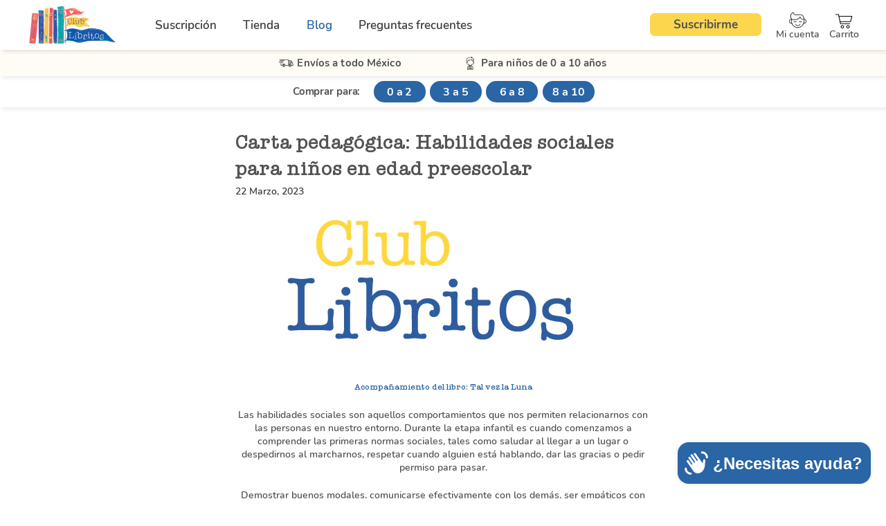

--- FILE ---
content_type: text/css
request_url: https://www.clublibritos.com/cdn/shop/t/62/assets/bundle.main.min.css?v=28556501224722782691697493086
body_size: 26009
content:
@font-face{font-display:swap;font-family:American;font-style:normal;font-weight:400;src:url(AmericanTypewriter-Semibold.eot?v18ad8d48b08) format("embedded-opentype"),url(AmericanTypewriter-Semibold.woff2?v18ad8d48b0d) format("woff2"),url(AmericanTypewriter-Semibold.woff?v18ad8d48b0d) format("woff"),url(AmericanTypewriter-Semibold.ttf?v18ad8d48b0c) format("truetype"),url(AmericanTypewriter-Semibold.svg?v18ad8d48b0b) format("svg")}@font-face{font-display:swap;font-family:Nunito-Bold;font-style:normal;font-weight:400;src:url(Nunito-Bold.eot?v18ad8d48b0d) format("embedded-opentype"),url(Nunito-Bold.woff2?v18ad8d48b10) format("woff2"),url(Nunito-Bold.woff?v18ad8d48b10) format("woff"),url(Nunito-Bold.ttf?v18ad8d48b10) format("truetype"),url(Nunito-Bold.svg?v18ad8d48b0f) format("svg")}@font-face{font-display:swap;font-family:Nunito-Bold;font-style:italic;font-weight:400;src:url(Nunito-BoldItalic.eot?v18ad8d48b11) format("embedded-opentype"),url(Nunito-BoldItalic.woff2?v18ad8d48b16) format("woff2"),url(Nunito-BoldItalic.woff?v18ad8d48b16) format("woff"),url(Nunito-BoldItalic.ttf?v18ad8d48b15) format("truetype"),url(Nunito-BoldItalic.svg?v18ad8d48b14) format("svg")}@font-face{font-display:swap;font-family:Nunito-Semibold;font-style:normal;font-weight:400;src:url(Nunito-SemiBold.eot?v18ad8d48b28) format("embedded-opentype"),url(Nunito-SemiBold.woff2?v18ad8d48b2b) format("woff2"),url(Nunito-SemiBold.woff?v18ad8d48b2b) format("woff"),url(Nunito-SemiBold.ttf?v18ad8d48b2a) format("truetype"),url(Nunito-SemiBold.svg?v18ad8d48b29) format("svg")}@font-face{font-display:swap;font-family:Nunito-Semibold;font-style:italic;font-weight:400;src:url(Nunito-SemiBoldItalic.eot?v18ad8d48b2c) format("embedded-opentype"),url(Nunito-SemiBoldItalic.woff2?v18ad8d48b33) format("woff2"),url(Nunito-SemiBoldItalic.woff?v18ad8d48b32) format("woff"),url(Nunito-SemiBoldItalic.ttf?v18ad8d48b2f) format("truetype"),url(Nunito-SemiBoldItalic.svg?v18ad8d48b2e) format("svg")}@font-face{font-display:swap;font-family:Nunito;font-style:normal;font-weight:400;src:url(Nunito-Regular.eot?v18ad8d48b25) format("embedded-opentype"),url(Nunito-Regular.woff2?v18ad8d48b27) format("woff2"),url(Nunito-Regular.woff?v18ad8d48b27) format("woff"),url(Nunito-Regular.ttf?v18ad8d48b26) format("truetype"),url(Nunito-Regular.svg?v18ad8d48b25) format("svg")}@font-face{font-display:swap;font-family:Nunito;font-style:italic;font-weight:400;src:url(Nunito-Italic.eot?v18ad8d48b17) format("embedded-opentype"),url(Nunito-Italic.woff2?v18ad8d48b1b) format("woff2"),url(Nunito-Italic.woff?v18ad8d48b1a) format("woff"),url(Nunito-Italic.ttf?v18ad8d48b1a) format("truetype"),url(Nunito-Italic.svg?v18ad8d48b19) format("svg")}@font-face{font-display:swap;font-family:Nunito-Light;font-style:normal;font-weight:400;src:url(Nunito-Light.eot?v18ad8d48b1b) format("embedded-opentype"),url(Nunito-Light.woff2?v18ad8d48b1e) format("woff2"),url(Nunito-Light.woff?v18ad8d48b1e) format("woff"),url(Nunito-Light.ttf?v18ad8d48b1d) format("truetype"),url(Nunito-Light.svg?v18ad8d48b1d) format("svg")}@font-face{font-display:swap;font-family:Nunito-Light;font-style:italic;font-weight:400;src:url(Nunito-LightItalic.eot?v18ad8d48b1f) format("embedded-opentype"),url(Nunito-LightItalic.woff2?v18ad8d48b24) format("woff2"),url(Nunito-LightItalic.woff?v18ad8d48b23) format("woff"),url(Nunito-LightItalic.ttf?v18ad8d48b23) format("truetype"),url(Nunito-LightItalic.svg?v18ad8d48b22) format("svg")}
:root{--font-secondary:American;--font-primary:Nunito;--font-primary-bold:Nunito-Bold;--font-primary-semibold:Nunito-Semibold;--font-primary-light:Nunito-Light;--white:#fff;--black:#000;--orange:#ee6f51;--yellow:#fcd64d;--blue-primary:#2a65a5;--blue-secondary:#207bc2;--blue-footer:#20366a;--gray-text-1:#535353;--gray-text-2:#3a3a3a;--gray-text-3:#585858;--gray-text-4:#767676;--bg-icons-with-text:#fffcf5;--price-red:#e0614d;--shadow-color:rgba(0,0,0,0.1);--shadow-color-2:rgba(0,0,0,0.09);--shadow-color-3:rgba(0,0,0,0.05);--border-inputs:#ebebeb;--product-button-disabled:#a8a8a8;--product-faq-border:#ececec;--paypal-button:#fbc43a;--paypal-button-text:#35362f;--light-blue:#f9fcff}
@font-face{font-family:swiper-icons;font-style:normal;font-weight:400;src:url("data:application/font-woff;charset=utf-8;base64, [base64]//wADZ2x5ZgAAAywAAADMAAAD2MHtryVoZWFkAAABbAAAADAAAAA2E2+eoWhoZWEAAAGcAAAAHwAAACQC9gDzaG10eAAAAigAAAAZAAAArgJkABFsb2NhAAAC0AAAAFoAAABaFQAUGG1heHAAAAG8AAAAHwAAACAAcABAbmFtZQAAA/gAAAE5AAACXvFdBwlwb3N0AAAFNAAAAGIAAACE5s74hXjaY2BkYGAAYpf5Hu/j+W2+MnAzMYDAzaX6QjD6/4//Bxj5GA8AuRwMYGkAPywL13jaY2BkYGA88P8Agx4j+/8fQDYfA1AEBWgDAIB2BOoAeNpjYGRgYNBh4GdgYgABEMnIABJzYNADCQAACWgAsQB42mNgYfzCOIGBlYGB0YcxjYGBwR1Kf2WQZGhhYGBiYGVmgAFGBiQQkOaawtDAoMBQxXjg/wEGPcYDDA4wNUA2CCgwsAAAO4EL6gAAeNpj2M0gyAACqxgGNWBkZ2D4/wMA+xkDdgAAAHjaY2BgYGaAYBkGRgYQiAHyGMF8FgYHIM3DwMHABGQrMOgyWDLEM1T9/w8UBfEMgLzE////P/5//f/V/xv+r4eaAAeMbAxwIUYmIMHEgKYAYjUcsDAwsLKxc3BycfPw8jEQA/[base64]/uznmfPFBNODM2K7MTQ45YEAZqGP81AmGGcF3iPqOop0r1SPTaTbVkfUe4HXj97wYE+yNwWYxwWu4v1ugWHgo3S1XdZEVqWM7ET0cfnLGxWfkgR42o2PvWrDMBSFj/IHLaF0zKjRgdiVMwScNRAoWUoH78Y2icB/yIY09An6AH2Bdu/UB+yxopYshQiEvnvu0dURgDt8QeC8PDw7Fpji3fEA4z/PEJ6YOB5hKh4dj3EvXhxPqH/SKUY3rJ7srZ4FZnh1PMAtPhwP6fl2PMJMPDgeQ4rY8YT6Gzao0eAEA409DuggmTnFnOcSCiEiLMgxCiTI6Cq5DZUd3Qmp10vO0LaLTd2cjN4fOumlc7lUYbSQcZFkutRG7g6JKZKy0RmdLY680CDnEJ+UMkpFFe1RN7nxdVpXrC4aTtnaurOnYercZg2YVmLN/d/gczfEimrE/fs/bOuq29Zmn8tloORaXgZgGa78yO9/cnXm2BpaGvq25Dv9S4E9+5SIc9PqupJKhYFSSl47+Qcr1mYNAAAAeNptw0cKwkAAAMDZJA8Q7OUJvkLsPfZ6zFVERPy8qHh2YER+3i/BP83vIBLLySsoKimrqKqpa2hp6+jq6RsYGhmbmJqZSy0sraxtbO3sHRydnEMU4uR6yx7JJXveP7WrDycAAAAAAAH//wACeNpjYGRgYOABYhkgZgJCZgZNBkYGLQZtIJsFLMYAAAw3ALgAeNolizEKgDAQBCchRbC2sFER0YD6qVQiBCv/H9ezGI6Z5XBAw8CBK/m5iQQVauVbXLnOrMZv2oLdKFa8Pjuru2hJzGabmOSLzNMzvutpB3N42mNgZGBg4GKQYzBhYMxJLMlj4GBgAYow/P/PAJJhLM6sSoWKfWCAAwDAjgbRAAB42mNgYGBkAIIbCZo5IPrmUn0hGA0AO8EFTQAA")}:root{--swiper-theme-color:#007aff}.swiper{list-style:none;margin-left:auto;margin-right:auto;overflow:hidden;padding:0;position:relative;z-index:1}.swiper-vertical>.swiper-wrapper{flex-direction:column}.swiper-wrapper{box-sizing:initial;display:flex;height:100%;position:relative;transition-property:transform;width:100%;z-index:1}.swiper-android .swiper-slide,.swiper-wrapper{transform:translateZ(0)}.swiper-pointer-events{touch-action:pan-y}.swiper-pointer-events.swiper-vertical{touch-action:pan-x}.swiper-slide{flex-shrink:0;height:100%;position:relative;transition-property:transform;width:100%}.swiper-slide-invisible-blank{visibility:hidden}.swiper-autoheight,.swiper-autoheight .swiper-slide{height:auto}.swiper-autoheight .swiper-wrapper{align-items:flex-start;transition-property:transform,height}.swiper-backface-hidden .swiper-slide{-webkit-backface-visibility:hidden;backface-visibility:hidden;transform:translateZ(0)}.swiper-3d,.swiper-3d.swiper-css-mode .swiper-wrapper{perspective:1200px}.swiper-3d .swiper-cube-shadow,.swiper-3d .swiper-slide,.swiper-3d .swiper-slide-shadow,.swiper-3d .swiper-slide-shadow-bottom,.swiper-3d .swiper-slide-shadow-left,.swiper-3d .swiper-slide-shadow-right,.swiper-3d .swiper-slide-shadow-top,.swiper-3d .swiper-wrapper{transform-style:preserve-3d}.swiper-3d .swiper-slide-shadow,.swiper-3d .swiper-slide-shadow-bottom,.swiper-3d .swiper-slide-shadow-left,.swiper-3d .swiper-slide-shadow-right,.swiper-3d .swiper-slide-shadow-top{height:100%;left:0;pointer-events:none;position:absolute;top:0;width:100%;z-index:10}.swiper-3d .swiper-slide-shadow{background:rgba(0,0,0,.15)}.swiper-3d .swiper-slide-shadow-left{background-image:linear-gradient(270deg,rgba(0,0,0,.5),transparent)}.swiper-3d .swiper-slide-shadow-right{background-image:linear-gradient(90deg,rgba(0,0,0,.5),transparent)}.swiper-3d .swiper-slide-shadow-top{background-image:linear-gradient(0deg,rgba(0,0,0,.5),transparent)}.swiper-3d .swiper-slide-shadow-bottom{background-image:linear-gradient(180deg,rgba(0,0,0,.5),transparent)}.swiper-css-mode>.swiper-wrapper{overflow:auto;-ms-overflow-style:none;scrollbar-width:none}.swiper-css-mode>.swiper-wrapper::-webkit-scrollbar{display:none}.swiper-css-mode>.swiper-wrapper>.swiper-slide{scroll-snap-align:start start}.swiper-horizontal.swiper-css-mode>.swiper-wrapper{scroll-snap-type:x mandatory}.swiper-vertical.swiper-css-mode>.swiper-wrapper{scroll-snap-type:y mandatory}.swiper-centered>.swiper-wrapper:before{content:"";flex-shrink:0;order:9999}[dir=ltr] .swiper-centered.swiper-horizontal>.swiper-wrapper>.swiper-slide:first-child{margin-left:var(--swiper-centered-offset-before)}[dir=rtl] .swiper-centered.swiper-horizontal>.swiper-wrapper>.swiper-slide:first-child{margin-right:var(--swiper-centered-offset-before)}.swiper-centered.swiper-horizontal>.swiper-wrapper:before{height:100%;min-height:1px;width:var(--swiper-centered-offset-after)}.swiper-centered.swiper-vertical>.swiper-wrapper>.swiper-slide:first-child{margin-top:var(--swiper-centered-offset-before)}.swiper-centered.swiper-vertical>.swiper-wrapper:before{height:var(--swiper-centered-offset-after);min-width:1px;width:100%}.swiper-centered>.swiper-wrapper>.swiper-slide{scroll-snap-align:center center}
#recharge-widget{margin-top:53px}#recharge-widget div[data-option-subsave]{padding:0}#recharge-widget div[data-option-subsave] label.rc-selling-plans__label{all:unset;color:#535353;cursor:auto;display:block;font-family:var(--font-primary-bold);font-size:clamp(16px,calc(16px + (20 - 16) * ((100vw - 1024px) / (1440 - 1024))),20px);margin-bottom:15px}#recharge-widget div[data-option-subsave] select.rc_widget__option__plans__dropdown{appearance:none;background-color:#fff;background-image:url(icon-select-arrow.svg?v18af2b9e4a0);background-position:right 20px center;background-repeat:no-repeat;border:0;border-radius:6px;box-shadow:0 2px 21px 0 rgba(0,0,0,.08);color:#535353;font-family:var(--font-primary-bold);font-size:clamp(16px,calc(16px + (19 - 16) * ((100vw - 1024px) / (1440 - 1024))),19px);padding:14px 19.7px 14.5px 21.2px;width:100%}#recharge-widget .rc_popup,#recharge-widget div[data-option-onetime]{display:none}div#rc_login{display:none!important}#recharge-customer-portal{--recharge-typography-heading-font-weight:400}#recharge-customer-portal .recharge-action-link,#recharge-customer-portal .recharge-button{font-family:var(--font-primary-bold)!important}#recharge-customer-portal .recharge-button-secondary{background-color:var(--recharge-button-brand);border-color:var(--recharge-button-brand);color:var(--recharge-button-color)}#recharge-customer-portal .recharge-button-secondary:active{background-color:var(--recharge-color-brand-120);border-color:var(--recharge-color-brand-120)}@media (max-width:660px){#recharge-widget{margin-top:23px}}@media (hover:hover){#recharge-customer-portal .recharge-button-secondary:hover{background-color:var(--recharge-color-brand-120);border-color:var(--recharge-color-brand-120)}}
*{box-sizing:border-box;line-height:normal;outline:none}.Heading{font-family:var(--font-primary)}html{font-size:1vw}body{font-family:var(--font-primary);font-size:16px;scroll-behavior:smooth}b,strong{font-family:var(--font-primary-bold);font-weight:400}.SectionHeader__Heading{color:var(--gray-text-3);font-family:var(--font-secondary)}img{transition:opacity .3s ease}img.Image--lazyLoad,img.Image--lazyLoading{opacity:0}img.Image--lazyLoaded{opacity:1}.PageContainer{display:flex;flex-direction:column;min-height:100vh}.PageContainer .MainContent{flex:1;padding:2rem 0 0}.PageContainer .index-section{margin:0;padding:0}
[type=search]::-ms-clear,[type=search]::-ms-reveal{display:none;height:0;width:0}[type=search]::-webkit-search-cancel-button,[type=search]::-webkit-search-decoration,[type=search]::-webkit-search-results-button,[type=search]::-webkit-search-results-decoration{display:none}[type=submit]{-webkit-appearance:none;-moz-appearance:none;appearance:none}[type=submit],button{border:0}a:focus{border:none}
.template-index .ImageHero__BlockHeading,.template-index .SectionHeader__Heading{color:var(--gray-text-3);font-family:var(--font-secondary);font-size:calc(30px + 8 * ((100vw - 749px) / 691));letter-spacing:calc(-.35px + -.10000000000000003 * ((100vw - 1024px) / 416));line-height:43px}.template-index .SectionHeader__SubHeading{color:var(--gray-text-1);font-family:var(--font-primary-bold);font-size:calc(16px + 4 * ((100vw - 1024px) / 416));letter-spacing:0}@media screen and (max-width:1024px){.template-index .ImageHero__BlockHeading,.template-index .SectionHeader__Heading{letter-spacing:-.35px}.template-index .SectionHeader__SubHeading{font-size:16px}}@media screen and (max-width:749px){.template-index .ImageHero__BlockHeading,.template-index .SectionHeader__Heading{font-size:30px}}@media screen and (min-width:1440px){.template-index .ImageHero__BlockHeading,.template-index .SectionHeader__Heading{letter-spacing:-.45px;font-size:38px}.template-index .SectionHeader__SubHeading{font-size:20px}}
.template-index .ArticleItem__Excerpt,.template-index .ArticleItem__Excerpt *,.template-index .ArticleItem__Link,.template-index .ArticleItem__Link *,.template-index .Rte,.template-index .Rte *,.template-index .SectionHeader__Description,.template-index .SectionHeader__Description *{font-family:var(--font-primary);font-size:calc(14px + 4 * ((100vw - 1024px) / 416));letter-spacing:0;line-height:calc(23px + 4 * ((100vw - 1024px) / 416))}.template-index .ArticleItem__Excerpt b,.template-index .ArticleItem__Excerpt strong,.template-index .ArticleItem__Link b,.template-index .ArticleItem__Link strong,.template-index .Rte b,.template-index .Rte strong,.template-index .SectionHeader__Description b,.template-index .SectionHeader__Description strong{font-family:var(--font-primary-bold);font-weight:400}.template-index .ArticleItem__Excerpt a,.template-index .ArticleItem__Link a,.template-index .Rte a,.template-index .SectionHeader__Description a{text-decoration:underline}.template-index .ArticleItem__Excerpt a:hover,.template-index .ArticleItem__Link a:hover,.template-index .Rte a:hover,.template-index .SectionHeader__Description a:hover{color:var(--blue-primary)}@media screen and (max-width:1024px){.template-index .ArticleItem__Excerpt,.template-index .ArticleItem__Excerpt *,.template-index .ArticleItem__Link,.template-index .ArticleItem__Link *,.template-index .Rte,.template-index .Rte *,.template-index .SectionHeader__Description,.template-index .SectionHeader__Description *{line-height:23px;font-size:14px}}@media screen and (min-width:1440px){.template-index .ArticleItem__Excerpt,.template-index .ArticleItem__Excerpt *,.template-index .ArticleItem__Link,.template-index .ArticleItem__Link *,.template-index .Rte,.template-index .Rte *,.template-index .SectionHeader__Description,.template-index .SectionHeader__Description *{line-height:27px;font-size:18px}}
.Button,.button,.shopify-challenge__button.btn,.shopify-payment-button__button:not([disabled]){align-items:center;background:var(--blue-primary);border:0;border-radius:7px;color:var(--white);display:inline-flex;font-family:var(--font-primary-bold)!important;font-size:14px;font-weight:400;justify-content:center;letter-spacing:0;min-height:45px;min-width:201px;padding:5px 35px;text-align:center;text-transform:none;transition:background .3s ease,color .3s ease}.Button:before,.button:before,.shopify-challenge__button.btn:before,.shopify-payment-button__button:not([disabled]):before{display:none}.Button:active,.button:active,.shopify-challenge__button.btn:active,.shopify-payment-button__button:not([disabled]):active{background:var(--blue-secondary)}.button-boxy{border-radius:4px}.button-big{min-height:48px;min-width:215px}.button-secondary{background:var(--blue-secondary)}.button-secondary:active{background:var(--blue-primary)}.button-highlight{background:var(--orange)}.button-highlight:active{background:var(--yellow);color:var(--gray-text-1)}.button-sold-out{pointer-events:none}.button-sold-out,.button-sold-out:active{background:var(--gray-text-3)}.template-index .Button,.template-index .shopify-payment-button__button{font-size:calc(14px + 4 * ((100vw - 1024px) / 416));min-height:63px;min-width:282px}@media (max-width:1439px){.template-index .Button{min-height:45px;min-width:201px}}@media screen and (max-width:1024px){.template-index .Button,.template-index .shopify-payment-button__button{font-size:14px}}@media screen and (min-width:1440px){.template-index .Button,.template-index .shopify-payment-button__button{font-size:18px}}@media (hover:hover){.Button:hover,.button:hover,.shopify-challenge__button.btn:hover,.shopify-payment-button__button:not([disabled]):hover{background:var(--blue-secondary)}.button-secondary:hover{background:var(--blue-primary)}.button-highlight:hover{background:var(--yellow);color:var(--gray-text-1)}.button-sold-out:hover{background:var(--gray-text-3)}}
.ProductItem{height:100%;padding-bottom:10px}.ProductItem__Wrapper{background:var(--white);border-radius:14px 14px 4px 4px;box-shadow:0 4px 6px 2px rgba(0,0,0,.09);display:flex;flex-direction:column;height:100%;overflow:hidden}.ProductItem__ImageWrapper{width:100%}.ProductItem__ImageWrapper>div img{object-fit:cover}.ProductItem__ImageWrapper>div:before{padding-bottom:65.6666%}.ProductItem__Info{display:flex;flex-direction:column;flex-grow:1;padding:0 10px}.ProductItem__Title{align-items:center;color:var(--blue-primary);display:flex;flex-grow:2;font-family:var(--font-primary-bold);font-size:calc(15px + 7 * ((100vw - 1024px) / 416));letter-spacing:0;margin:0 auto 12px}.ProductItem__Title .ProductMeta__Price{font-size:calc(15px + 4 * ((100vw - 1024px) / 416))}.ProductItem__PriceList{margin-bottom:26px}.product-item-button{margin-bottom:33px;padding:0 37px;text-align:center}.product-item-button .button{font-size:calc(14px + 4 * ((100vw - 1024px) / 416));max-width:307px;min-height:68px;min-width:0;width:100%}@media (max-width:1439px){.ProductItem__PriceList{margin-bottom:16px}.product-item-button{margin-bottom:25px;padding:0 10px}.product-item-button .button{max-width:215px;min-height:45px}}@media screen and (max-width:1024px){.ProductItem__Title,.ProductItem__Title .ProductMeta__Price{font-size:15px}.product-item-button .button{font-size:14px}}@media (max-width:640px){.ProductItem__Wrapper{border-radius:4px}}@media (max-width:460px){.ProductItem__Title{font-size:14px}}@media screen and (min-width:1440px){.ProductItem__Title{font-size:22px}.ProductItem__Title .ProductMeta__Price{font-size:19px}.product-item-button .button{font-size:18px}}
.ProductMeta__Price{color:var(--gray-text-1);font-family:var(--font-primary-bold);font-size:calc(15px + 4 * ((100vw - 1024px) / 416));letter-spacing:calc(.52px + .07999999999999996 * ((100vw - 320px) / 704))}.ProductMeta__Price span{padding-left:5px}.ProductMeta__Price.price-subscription-starting-price{color:var(--gray-text-1)}.ProductMeta__Price.Price--compareAt{color:var(--black);margin-left:0}.ProductMeta__Price.Price--compareAt:before{height:2px;left:0;top:50%;transform:translateY(-50%);width:100%}.ProductMeta__Price.Price--highlight{color:var(--price-red)}.ProductMeta__Price.price-sold-out{color:var(--gray-text-3)}@media screen and (max-width:1024px){.ProductMeta__Price{font-size:15px}}@media (max-width:460px){.ProductMeta__Price{font-size:13px}}@media screen and (max-width:320px){.ProductMeta__Price{letter-spacing:.52px}}@media screen and (min-width:1024px){.ProductMeta__Price{letter-spacing:.6px}}@media screen and (min-width:1440px){.ProductMeta__Price{font-size:19px}}
.Pagination .Pagination__NavItem{border:0;color:var(--gray-text-3);font-size:15px;line-height:30px;padding:0 10px}.Pagination .Pagination__NavItem.is-active{border-bottom:0;box-shadow:none;font-family:var(--font-primary-bold);font-size:16px}.Pagination .Pagination__NavItem svg{vertical-align:0}.Pagination .Pagination__NavItem path{stroke-width:4px}
.AnnouncementBar__Wrapper{display:block;padding:10px 15px 11px}.AnnouncementBar__Content,.AnnouncementBar__Content *{font-family:var(--font-primary-semibold);font-size:13px;letter-spacing:.1px}.AnnouncementBar__Content b,.AnnouncementBar__Content strong{font-family:var(--font-primary-bold);font-weight:400}.AnnouncementBar__Content p:not(:last-child){margin-bottom:2px}.AnnouncementBar__Content a{text-decoration:underline}.AnnouncementBar__Content a:hover{-webkit-text-stroke:.5px currentColor}
.Header{box-shadow:3px 3px 6px 0 var(--shadow-color)}.Header:not(.Header--sidebar) .Header__Wrapper{height:103px;padding:0 57px 0 46px}.Header .Header__FlexItem{align-items:center}.header-logo-nav{flex-grow:1}.header-logo-nav .Header__FlexItem--logo{margin-right:0}.Header__Logo{align-items:center;display:flex;height:93px;justify-content:center;width:200px}.Header__Logo .Header__LogoLink{display:block;height:100%;width:100%}.Header__Logo img{height:100%;max-height:100%;max-width:100%;object-fit:contain;width:100%}.header-burguer{display:none}.Header--center .Header__MainNav{padding-bottom:0;position:static!important;width:auto}.Header--center .Header__FlexItem{margin-bottom:0}
.Header__MainNav{flex-grow:1;margin-left:68px;margin-right:0}.Header__MainNav .HorizontalList{margin:0;text-align:left}.Header__MainNav .HorizontalList__Item{margin:0;position:relative}.Header__MainNav .HorizontalList__Item:not(:first-child){margin-left:72px}.Header__MainNav .HorizontalList__Item.has-megamenu{position:static}.Header__MainNav .navbar-main-link{color:var(--gray-text-2);font-family:var(--font-primary-semibold);font-size:calc(12px + 6 * ((100vw - 749px) / 691));letter-spacing:.01px;min-height:.01vw}.Header__MainNav .has-dropdown.is-expanded .navbar-main-link,.Header__MainNav .has-megamenu.is-expanded .navbar-main-link,.Header__MainNav .navbar-main-link.navbar-main-link-active,.Header__MainNav .navbar-main-link:hover{color:var(--blue-primary)}.Header__MainNav .DropdownMenu{border:0;box-shadow:0 7px 6px 0 var(--shadow-color);left:50%;max-width:none;min-width:50px;padding:14px 11px 10px 14px;top:calc(100% + 36px);transform:translateX(-50%)}.Header__MainNav .DropdownMenu:before{display:none}.Header__MainNav .DropdownMenu .Linklist__Item{margin-bottom:10px}.Header__MainNav .Link.Link--secondary,.Header__MainNav .megamenu-link{color:var(--gray-text-2);font-size:calc(12px + 6 * ((100vw - 749px) / 691));letter-spacing:.01px;min-height:.01vw;padding:0;white-space:break-spaces}.Header__MainNav .Link.Link--secondary.link-active,.Header__MainNav .Link.Link--secondary:hover,.Header__MainNav .megamenu-link.link-active,.Header__MainNav .megamenu-link:hover{color:var(--blue-primary)}.Header__MainNav .MegaMenu{border:0;box-shadow:0 7px 6px 0 var(--shadow-color)}.Header__MainNav .MegaMenu__Inner{justify-content:center}.Header__MainNav .MegaMenu__Item{margin:20px}.Header__MainNav .mega-menu-images{margin-top:17px;max-width:660px;min-width:none;width:45%}.Header__MainNav .mega-menu-images.single-image{max-width:340px}.Header__MainNav .MegaMenu__PushImageWrapper:before{padding-bottom:80%}.Header__MainNav .MegaMenu__PushImageWrapper img{object-fit:contain;object-position:center top}.Header__MainNav .MegaMenu__PushLink:hover .MegaMenu__PushHeading,.Header__MainNav .MegaMenu__PushLink:hover .MegaMenu__PushSubHeading{color:var(--blue-primary)}.Header__MainNav .MegaMenu__PushHeading,.Header__MainNav .MegaMenu__PushSubHeading{color:var(--gray-text-2);font-size:14px;letter-spacing:.01px}@media screen and (max-width:749px){.Header__MainNav .Link.Link--secondary,.Header__MainNav .megamenu-link,.Header__MainNav .navbar-main-link{font-size:12px}}@media screen and (min-width:1440px){.Header__MainNav .Link.Link--secondary,.Header__MainNav .megamenu-link,.Header__MainNav .navbar-main-link{font-size:18px}}
.SidebarMenu .Drawer__Close svg{height:auto;width:12px}.SidebarMenu .Drawer__Header{min-height:46px}.SidebarMenu .Drawer__Content:before{display:none}.SidebarMenu.Drawer__Container{padding:0 20px}.SidebarMenu .Drawer__Main{padding-top:2px}.SidebarMenu .SidebarMenu__Nav--secondary{margin-top:11px}.SidebarMenu .SidebarMenu__Nav--secondary .Linklist__Item{margin-bottom:23px}.SidebarMenu .Collapsible{border-bottom:0}.SidebarMenu .Collapsible:first-child .Collapsible__Button{padding-top:0}.SidebarMenu .Collapsible:first-child .Collapsible__Button .Collapsible__Plus{bottom:12px;margin:auto;top:0}.SidebarMenu .Collapsible__Button{padding:12px 0}.SidebarMenu .Collapsible__Button[aria-expanded=true]{color:var(--blue-primary)}.SidebarMenu .Collapsible__Button,.SidebarMenu .Link.Link--primary{color:var(--gray-text-2);font-family:var(--font-primary-semibold);font-size:14px;letter-spacing:.01px}.SidebarMenu .Collapsible__Button.link-acitve,.SidebarMenu .Collapsible__Button:hover,.SidebarMenu .Link.Link--primary.link-acitve,.SidebarMenu .Link.Link--primary:hover{color:var(--blue-primary)}.SidebarMenu .sidebar-button-subscribe{align-self:flex-start;margin-bottom:18px;margin-left:20px}.SidebarMenu .sidebar-button-subscribe .button{background:var(--yellow);color:var(--gray-text-1);min-height:33px;min-width:161px}.SidebarMenu .sidebar-button-subscribe .button:hover{background:var(--orange);color:var(--white)}
.header-icons-and-button .header-button-subscribe{padding-right:37px}.header-icons-and-button .header-button-subscribe .button{background:var(--yellow);color:var(--gray-text-1);font-size:calc(13px + 5 * ((100vw - 749px) / 691));min-height:46px;min-width:226px}.header-icons-and-button .header-button-subscribe .button:hover{background:var(--orange);color:var(--white)}.header-icons-and-button .header-icon-account,.header-icons-and-button .header-icon-cart{color:var(--gray-text-1);font-family:var(--font-primary-semibold);font-size:calc(12px + 3 * ((100vw - 1024px) / 416));letter-spacing:0;text-align:center}.header-icons-and-button .header-icon-account span,.header-icons-and-button .header-icon-cart span{line-height:1}.header-icons-and-button .header-icon-account:hover,.header-icons-and-button .header-icon-cart:hover{color:var(--blue-primary)}.header-icons-and-button .header-icon-cart{align-self:flex-end;margin-left:29px;position:relative}.header-icons-and-button .header-icon-cart svg{height:34px;width:auto}.header-icons-and-button .Header__CartDot{background:var(--orange);box-shadow:none;height:11px;right:3px;top:-1px;width:11px}@media screen and (max-width:1024px){.header-icons-and-button .header-icon-account,.header-icons-and-button .header-icon-cart{font-size:12px}}@media screen and (max-width:749px){.header-icons-and-button .header-button-subscribe .button{font-size:13px}}@media screen and (min-width:1440px){.header-icons-and-button .header-button-subscribe .button{font-size:18px}.header-icons-and-button .header-icon-account,.header-icons-and-button .header-icon-cart{font-size:15px}}
@media (max-width:1439px){.AnnouncementBar__Wrapper{padding:5px 15px}.Header__MainNav{margin-left:clamp(15px,calc(15px + (58 - 15) * ((100vw - 660px) / (1439 - 660))),58px)}.Header__MainNav .HorizontalList__Item:not(:first-child){margin-left:clamp(15px,calc(15px + (44 - 15) * ((100vw - 660px) / (1439 - 660))),44px)}.Header__MainNav .DropdownMenu{top:calc(100% + 23px)}.Header:not(.Header--sidebar) .Header__Wrapper{height:72px;padding:0 39px 0 33px}.Header__Logo{height:66px;width:142px}.header-icons-and-button .header-button-subscribe{margin-top:0;padding-right:21px}.header-icons-and-button .header-button-subscribe .button{min-height:33px;min-width:161px;padding:5px 25px}.header-icons-and-button .header-icon-cart{margin-left:14px}.header-icons-and-button .Header__CartDot{height:8px;width:8px}.header-icons-and-button .header-icon-account svg,.header-icons-and-button .header-icon-cart svg{height:auto;width:25px}}@media (max-width:955px){.header-icons-and-button .header-button-subscribe .button{min-width:118px;padding:5px 15px}}@media (max-width:830px){.Header:not(.Header--sidebar) .Header__Wrapper{height:63px;padding:0 26px 0 29px}.Header__Logo{height:43px;width:93px}.Header__MainNav .DropdownMenu{top:calc(100% + 14px)}.header-icons-and-button svg{width:20px}.header-icons-and-button .header-button-subscribe{padding-right:15px}.header-icons-and-button .header-button-subscribe .button{border-radius:4px;min-height:24px;padding-bottom:3px;padding-top:3px}.header-icons-and-button .header-icon-cart{margin-left:8px}.header-icons-and-button .Header__CartDot{height:6px;right:6px;width:6px}}@media (max-width:730px){.Header:not(.Header--sidebar) .Header__Wrapper{padding:0 7px 0 10px}}@media (max-width:660px){.Header__MainNav{display:none}.header-burguer{display:block;margin-top:6px}.Header__Logo{height:50px;width:107px}.header-icons-and-button .header-button-subscribe{display:none}.header-icons-and-button .header-icon-account svg{height:19px;width:20px}.header-icons-and-button .header-icon-cart{margin-left:6px}.header-icons-and-button .header-icon-cart svg{height:18px;width:20px}.header-icon-account-text,.header-icon-cart-text{font-size:11px}.Header__CartDot{height:7px;width:7px}}
.header-tags-row{--desktop-to-mobile:calc((100vw - 320px) / (1440 - 320));background:var(--white);box-shadow:3px 3px 6px 0 rgba(0,0,0,.08);position:sticky;top:calc(var(--header-height) + var(--icons-bar-height) - .5px);z-index:3}.header-tags-row-inner{--title-tags-gap:clamp(3px,calc(3px + (20 - 3) * var(--desktop-to-mobile)),20px);align-items:center;display:flex;height:56px;justify-content:center;overflow:hidden}.header-tags-title{color:var(--gray-text-1);font-family:var(--font-primary-bold);font-size:clamp(10px,calc(10px + (16 - 10) * var(--desktop-to-mobile)),16px);letter-spacing:calc(clamp(.08px,
        calc(.08px + (.12 - .08) * var(--desktop-to-mobile)),
        .12px) * -1);margin-bottom:0;text-align:center;width:clamp(64px,calc(64px + (107 - 64) * var(--desktop-to-mobile)),107px)}.header-tags-list{display:flex;list-style:none}.header-tags-item{--tags-gap:clamp(3px,calc(3px + (7 - 3) * var(--desktop-to-mobile)),7px);margin-right:var(--tags-gap)}.header-tags-item:last-child{margin-right:0}.header-tags-tag{background:var(--blue-primary);border-radius:50px;color:var(--white);display:block;font-family:var(--font-primary-bold);font-size:clamp(13px,calc(13px + (16 - 13) * var(--desktop-to-mobile)),16px);height:clamp(24px,calc(24px + (32 - 24) * var(--desktop-to-mobile)),32px);letter-spacing:calc(clamp(.01px,
        calc(.01px + (.12 - .01) * var(--desktop-to-mobile)),
        .12px) * -1);line-height:clamp(24px,calc(24px + (32 - 24) * var(--desktop-to-mobile)),32px);padding-top:1px;text-align:center;width:clamp(57px,calc(57px + (78 - 57) * var(--desktop-to-mobile)),78px);word-wrap:none}.header-tags-title+.header-tags-list{margin-left:var(--title-tags-gap)}@media (max-width:1439px){.header-tags-row-inner{height:clamp(38px,calc(38px + (46 - 38) * var(--desktop-to-mobile)),46px)}}
.Footer{background:url(bg-footer.svg?v18ad8d48b34);background-position:top;background-repeat:no-repeat;background-size:101% auto;border-top:0;margin-top:30px;padding-bottom:0;padding-top:115px}.footer-wrapper{background:var(--blue-primary)}.footer-top{margin:0 auto;padding-bottom:18px;padding-left:77px;position:relative}.footer-payments-desktop svg{height:auto;max-width:365px;min-width:189px;width:26.78%}.footer-payments-mobile{display:none}.footer-animals{bottom:-40px;max-width:295px;position:absolute;right:81px;width:19.3%}.footer-animals:before{content:"";display:block;padding-top:100%}.footer-animals img,.footer-animals picture{bottom:0;height:100%;left:0;object-fit:contain;object-position:center;position:absolute;right:0;top:0;width:100%}
.footer-bottom{align-items:center;background:var(--white);color:var(--blue-footer);display:flex;font-family:var(--font-primary-bold);font-size:calc(12px + 2 * ((100vw - 1024px) / 416));letter-spacing:.35px;padding:12px 90px}.footer-bottom:after{content:"";display:block;width:33.333%}.footer-bottom>*{width:33.333%}.footer-bottom a:hover{-webkit-text-stroke:.5px currentColor}.footer-bottom-menu ul{align-items:center;display:flex;justify-content:center;list-style:none}.footer-bottom-menu li+li{padding-left:105px}@media screen and (max-width:1024px){.footer-bottom{font-size:12px}}@media screen and (min-width:1440px){.footer-bottom{font-size:14px}}
.footer-columns{display:grid;grid-gap:calc(8% - 7px);grid-template-columns:repeat(var(--blocks),minmax(-webkit-min-content,185px));grid-template-columns:repeat(var(--blocks),minmax(min-content,185px));margin-bottom:165px}.Footer__Block{flex:0 0 auto;margin:0;padding:0}.Footer__Title{font-family:var(--font-primary-bold);font-size:calc(15px + 2 * ((100vw - 1024px) / 416));margin-bottom:30px;min-height:23px}.footer-links-list{font-family:var(--font-primary-semibold);font-size:calc(12px + 4 * ((100vw - 1024px) / 416));letter-spacing:.4px}.footer-links-list li{line-height:1.2;margin-bottom:6px}.footer-links-list a:hover{color:var(--yellow)}.Linklist+.Footer__Content{margin-top:12px}.Footer__Block--text .Footer__Content a{text-decoration:underline}.Footer__Block--text .Footer__Content a:hover{-webkit-text-stroke:.5px currentColor}.Footer__Social{margin:31px 0 0 -2px}.Footer__Social li+li{padding-left:10px}.Footer__Social .HorizontalList__Item{margin:0}.Footer__Social a{color:var(--white)}.Footer__Social a:hover svg{color:var(--yellow);fill:var(--yellow)}@media screen and (max-width:1024px){.Footer__Title{font-size:15px}.footer-links-list{font-size:12px}}@media screen and (min-width:1440px){.Footer__Title{font-size:17px}.footer-links-list{font-size:16px}}
@media (max-width:1439px){.Footer{padding-top:77px}.footer-top{padding-bottom:11px;padding-left:51px}.footer-columns{margin-bottom:108px}.Footer__Title{margin-bottom:26px}.footer-links-list{letter-spacing:.3px}.Footer__Social{margin-top:18px}.Footer__Social li+li{padding-left:8px}.Footer__Social svg{height:auto;width:31px}.footer-animals{bottom:-9px;right:43px}.footer-bottom{padding-bottom:8px;padding-top:7px}}@media (max-width:1380px){.footer-bottom{padding-left:50px;padding-right:50px}.footer-bottom-menu li+li{padding-left:54px}}@media (max-width:1024px){.footer-columns{grid-gap:calc(7% - 5px);grid-template-columns:repeat(var(--blocks),minmax(-webkit-min-content,144px));grid-template-columns:repeat(var(--blocks),minmax(min-content,144px))}}@media (max-width:1018px){.footer-bottom-menu li+li{padding-left:17px}}@media (max-width:915px){.footer-bottom,.footer-top{padding-left:40px}.footer-bottom{font-size:10px;letter-spacing:.25px;padding-right:40px}.footer-bottom .Footer__Copyright{width:106px}.footer-bottom .footer-bottom-menu{flex:1;margin-left:-106px}.footer-bottom:after{display:none}}@media (max-width:749px){.Footer{padding-top:57px}.footer-top{padding-bottom:6px}.footer-columns{grid-gap:calc(5% - 5px);grid-template-columns:repeat(var(--blocks),minmax(-webkit-min-content,130px));grid-template-columns:repeat(var(--blocks),minmax(min-content,130px));margin-bottom:48px}.Footer__Title{font-size:13px;margin-bottom:11px}.footer-links-list,.Footer__Content{font-size:11px}.footer-links-list li{margin-bottom:10px}.Footer__Social{margin-top:7px}.Footer__Social li+li{padding-left:8px}.Footer__Social svg{width:22px}.footer-payments-desktop svg{width:189px}.footer-animals{bottom:-14px;right:47px;width:21%}}@media (max-width:560px){.footer-top{padding-left:15px}.footer-animals{right:15px}.footer-bottom{padding-left:15px;padding-right:15px}}@media (max-width:500px){.Footer{background:url(bg-footer-mobile.svg?v18ad8d48b33);background-position:top;background-repeat:no-repeat;background-size:101% auto;padding-top:53px}.footer-top{padding-left:14px;padding-right:30px}.footer-columns{grid-gap:18px calc(8% - 16px);grid-template-columns:repeat(2,46%);margin-bottom:82px;margin-left:auto;margin-right:auto;max-width:370px}.footer-payments-desktop{display:none}.footer-payments-mobile{display:block;margin-left:auto;margin-right:auto;max-width:370px}.Footer__Title{font-size:15px;margin-bottom:25px}.footer-links-list,.Footer__Content{font-size:12px}.Footer__Block.Footer__Block--text:nth-child(3){display:grid;grid-column:1/-1;grid-template-columns:50% 50%}.Footer__Block.Footer__Block--text:nth-child(3) .Footer__Title{margin-bottom:20px}.Footer__Block.Footer__Block--text:nth-child(3) .Footer__Social{grid-column:2;grid-row:1;margin-top:3px}.Footer__Block.Footer__Block--text:nth-child(3) .Footer__Content{grid-row:3}.Footer__Social svg{width:31px}.footer-animals{bottom:-21px;min-width:140px;right:14px}.footer-bottom{flex-direction:column-reverse;font-size:12px;padding:28px 10px 15px}.footer-bottom .Footer__Copyright{padding-top:7px;width:auto}.footer-bottom .footer-bottom-menu{flex:0 0 auto;margin:0;width:100%}.footer-bottom-menu li+li{padding-left:36px}}@media (max-width:360px){.footer-top{padding-right:0}}
.NewsletterPopup .NewsletterPopup__Heading{color:var(--gray-text-3);font-family:var(--font-secondary);font-size:calc(30px + 8 * ((100vw - 749px) / 691));letter-spacing:calc(-.35px + -.10000000000000003 * ((100vw - 1024px) / 416));line-height:43px}.NewsletterPopup .NewsletterPopup__Content,.NewsletterPopup .NewsletterPopup__Content *{font-family:var(--font-primary);font-size:calc(14px + 4 * ((100vw - 1024px) / 416));letter-spacing:0;line-height:calc(23px + 4 * ((100vw - 1024px) / 416))}.NewsletterPopup .NewsletterPopup__Content b,.NewsletterPopup .NewsletterPopup__Content strong{font-family:var(--font-primary-bold);font-weight:400}.NewsletterPopup .NewsletterPopup__Content a{text-decoration:underline}.NewsletterPopup .NewsletterPopup__Content a:hover{color:var(--blue-primary)}.NewsletterPopup .Form__Submit{font-size:calc(14px + 4 * ((100vw - 1024px) / 416));min-height:62px;min-width:270px}@media (max-width:1439px){.NewsletterPopup .Form__Submit{min-height:45px;min-width:201px}}@media screen and (max-width:1024px){.NewsletterPopup .NewsletterPopup__Heading{letter-spacing:-.35px}.NewsletterPopup .NewsletterPopup__Content,.NewsletterPopup .NewsletterPopup__Content *{line-height:23px;font-size:14px}.NewsletterPopup .Form__Submit{font-size:14px}}@media screen and (max-width:749px){.NewsletterPopup .NewsletterPopup__Heading{font-size:30px}}@media screen and (min-width:1440px){.NewsletterPopup .NewsletterPopup__Heading{letter-spacing:-.45px;font-size:38px}.NewsletterPopup .NewsletterPopup__Content,.NewsletterPopup .NewsletterPopup__Content *{line-height:27px;font-size:18px}.NewsletterPopup .Form__Submit{font-size:18px}}
.icons-with-text{background:var(--bg-icons-with-text);box-shadow:3px 3px 6px 0 rgba(0,0,0,.08);position:-webkit-sticky;position:sticky;top:var(--header-height);z-index:4}.icons-with-text-wrapper{overflow-x:auto;overflow-y:hidden;padding:0 10px;text-align:center;transition:transform .3s ease}.icons-with-text-wrapper::-webkit-scrollbar{display:none}.icons-with-text-wrapper{-ms-overflow-style:none;scrollbar-width:none}.icons-with-text-list{align-items:center;display:inline-grid;grid-gap:134px;grid-template-columns:repeat(var(--block-number),-webkit-max-content);grid-template-columns:repeat(var(--block-number),max-content);justify-content:center;list-style-type:none;margin:0;padding:13px 0}.icons-with-text-item{align-items:center;display:flex}.icons-with-text-item:first-child img{max-height:18px}.icons-with-text-item:first-child .icons-with-text-content{max-width:180px}.icons-with-text-item:nth-child(2) img{max-height:24px}.icons-with-text-item:nth-child(2) .icons-with-text-content{max-width:315px}.icons-with-text-item:nth-child(3) img{max-height:27px}.icons-with-text-item:nth-child(3) .icons-with-text-content{max-width:200px}.icons-with-text-icon{height:27px;margin-right:22px;position:relative;width:30px}.icons-with-text-icon img{bottom:0;height:100%;left:0;margin:auto;object-fit:contain;object-position:center;opacity:0;position:absolute;right:0;top:0;transition:opacity .3s ease;width:100%}.icons-with-text-icon img.Image--lazyLoaded{opacity:1}.icons-with-text-content{color:var(--gray-text-1);font-family:var(--font-primary-bold);font-size:calc(13px + 3 * ((100vw - 1024px) / 416));letter-spacing:calc(.1px + .01999999999999999 * ((100vw - 1024px) / 416));min-width:.01vw}@media (max-width:1439px){.icons-with-text-list{grid-gap:89px;padding:9px 0}.icons-with-text-icon{margin-right:5px;max-height:19px;max-width:21px}}@media screen and (max-width:1024px){.icons-with-text-content{letter-spacing:.1px;font-size:13px}}@media (max-width:1024px){.icons-with-text-list .icons-with-text-item:first-child .icons-with-text-content{max-width:132px}.icons-with-text-list .icons-with-text-item:nth-child(2) .icons-with-text-content{max-width:250px}.icons-with-text-list .icons-with-text-item:nth-child(3) .icons-with-text-content{max-width:160px}}@media (max-width:900px){.icons-with-text-list{grid-gap:50px}}@media (max-width:830px){.icons-with-text-list{grid-gap:30px}}@media (max-width:749px){.icons-with-text-icon{margin-right:5px}}@media (max-width:400px){.icons-with-text-list{padding:10px 0}.icons-with-text-icon{margin-right:5px}}@media screen and (min-width:1440px){.icons-with-text-content{letter-spacing:.12px;font-size:16px}}
#section-slideshow{position:relative}.Slideshow__Carousel .flickity-prev-next-button{bottom:0;bottom:calc(4vw - 44px);height:30px;left:auto;margin:auto 0;position:absolute;right:auto;top:0;width:30px}.Slideshow__Carousel .flickity-prev-next-button svg{height:14px}.Slideshow__Carousel .flickity-prev-next-button.previous{left:10px}.Slideshow__Carousel .flickity-prev-next-button.next{right:10px}.slideshow-with-arrows .Slideshow__Content{padding:0 50px}.Slideshow__Content--middleLeft{left:0;padding-left:41px;top:100px;transform:none}.Slideshow__Content--middleLeft .slideshow-subheading{max-width:550px}.Slideshow__Content--middleLeft .slideshow-heading{max-width:310px}.slideshow-subheading{margin-bottom:19px}.slideshow-subheading,.slideshow-subheading *{color:var(--gray-text-2);font-family:var(--font-secondary);font-size:calc(30px + 20 * ((100vw - 850px) / 590));letter-spacing:0;line-height:calc(39px + 9 * ((100vw - 1024px) / 416))}.slideshow-subheading b,.slideshow-subheading strong{color:var(--blue-primary)}.slideshow-subheading p:not(:last-child){margin-bottom:4px}.slideshow-subheading a{text-decoration:underline}.slideshow-subheading a:hover{color:var(--blue-primary)}.slideshow-heading{margin-bottom:46px}.slideshow-heading,.slideshow-heading *{color:var(--gray-text-1);font-family:var(--font-primary-bold);font-size:calc(14px + 6 * ((100vw - 749px) / 691))}.slideshow-heading b,.slideshow-heading strong{color:var(--blue-primary)}.slideshow-heading p:not(:last-child){margin-bottom:5px}.slideshow-heading a{text-decoration:underline}.slideshow-heading a:hover{color:var(--blue-primary)}.slideshow-button-wrapper .ButtonGroup{margin:0;padding-top:7px}.slideshow-button-wrapper .ButtonGroup .button{font-size:calc(14px + 4 * ((100vw - 1024px) / 416));min-height:63px;min-width:283px}.slideshow-button-wrapper .ButtonGroup .button+.button{margin-left:10px}.slideshow-waves{bottom:0;font-size:0;left:0;position:absolute;right:0}.slideshow-waves svg{color:var(--white);height:auto;transform:translateY(18%);width:100%}@media (max-width:1439px){.Slideshow__Carousel .flickity-prev-next-button{bottom:1.4687vw}.Slideshow__Content--middleLeft{padding-left:28px;top:76px}.slideshow-heading{margin-bottom:28px}.slideshow-button-wrapper .ButtonGroup .button{min-height:45px;min-width:201px}}@media screen and (max-width:1024px){.slideshow-subheading,.slideshow-subheading *{line-height:39px}.slideshow-button-wrapper .ButtonGroup .button{font-size:14px}}@media screen and (max-width:850px){.slideshow-subheading,.slideshow-subheading *{font-size:30px}}@media screen and (max-width:749px){.slideshow-heading,.slideshow-heading *{font-size:14px}}@media (max-width:749px){.Slideshow__Content--middleLeft{padding-left:22px;top:54px}.slideshow-subheading{margin-bottom:11px}.slideshow-heading{margin-bottom:7px;margin-top:5px}.slideshow-button-wrapper .ButtonGroup{padding-top:9px}}@media (max-width:640px){.slideshow-with-arrows .Slideshow__Content{padding:0 30px}.Slideshow__Carousel .flickity-prev-next-button{height:20px;width:20px}.Slideshow__Carousel .flickity-prev-next-button svg{height:10px}.Slideshow__Carousel .flickity-prev-next-button.previous{left:5px}.Slideshow__Carousel .flickity-prev-next-button.next{right:5px}.Slideshow__Content--middleLeft{padding-left:10px;top:42px}.Slideshow__Content--middleLeft .slideshow-subheading{margin-bottom:11px}.Slideshow__Content--middleLeft .slideshow-heading{margin-bottom:16px;max-width:160px}}@media screen and (min-width:1440px){.slideshow-subheading,.slideshow-subheading *{line-height:48px;font-size:50px}.slideshow-heading,.slideshow-heading *{font-size:20px}.slideshow-button-wrapper .ButtonGroup .button{font-size:18px}}
.image-with-text-blocks{padding-bottom:98px}.image-with-text-blocks>section{display:flex;justify-content:center;padding-top:147px}.image-with-text-blocks>section.text-overflow{padding-top:var(--padding-top)}.image-with-text-blocks-wrapper{margin:0 294px;max-width:654px;min-width:377px;position:relative;width:100%}.image-with-text-blocks-image{position:relative}.image-with-text-blocks-image:before{content:"";display:block;padding-top:77.8%}.image-with-text-blocks-image img{bottom:0;height:100%;left:0;object-fit:cover;object-position:center;position:absolute;right:0;top:0;width:100%}.image-with-text-blocks-item{position:absolute}.image-with-text-blocks-item svg{height:auto;width:73px}.image-with-text-blocks-item>div{color:var(--gray-text-1);font-family:var(--font-primary-bold);font-size:calc(14px + 4 * ((100vw - 1024px) / 416));letter-spacing:0;max-width:160px;position:absolute}.image-with-text-blocks-item.image-with-text-blocks-item-1{left:-130px;top:25%}.image-with-text-blocks-item.image-with-text-blocks-item-1 div{left:-89px;top:calc(100% + 2px)}.image-with-text-blocks-item.image-with-text-blocks-item-2{left:20px;top:-57px}.image-with-text-blocks-item.image-with-text-blocks-item-2 div{bottom:-15px;left:-210px}.image-with-text-blocks-item.image-with-text-blocks-item-2 svg{width:76px}.image-with-text-blocks-item.image-with-text-blocks-item-3{right:140px;top:-72px}.image-with-text-blocks-item.image-with-text-blocks-item-3 svg{width:56px}.image-with-text-blocks-item.image-with-text-blocks-item-3 div{bottom:25px;max-width:106px;right:-126px}.image-with-text-blocks-item.image-with-text-blocks-item-4{right:-105px;top:32%}.image-with-text-blocks-item.image-with-text-blocks-item-4 div{left:calc(100% + 15px);top:-59px;width:160px}.image-with-text-blocks-item.image-with-text-blocks-item-4 svg{width:55px}@media (max-width:1439px){.image-with-text-blocks>section{padding-top:78px}}@media (max-width:1070px){.image-with-text-blocks-item>div{max-width:126px}.image-with-text-blocks-item.image-with-text-blocks-item-1{left:-85px;top:25%}.image-with-text-blocks-item.image-with-text-blocks-item-1 svg{width:47px}.image-with-text-blocks-item.image-with-text-blocks-item-1 div{left:-60px;right:-20px;top:calc(100% + 3px)}.image-with-text-blocks-item.image-with-text-blocks-item-2{left:13px;top:-39px}.image-with-text-blocks-item.image-with-text-blocks-item-2 svg{width:52px}.image-with-text-blocks-item.image-with-text-blocks-item-2 div{bottom:-20px;left:-139px}.image-with-text-blocks-item.image-with-text-blocks-item-3{right:91px;top:-48px}.image-with-text-blocks-item.image-with-text-blocks-item-3 svg{transform:rotate(-8deg);width:39px}.image-with-text-blocks-item.image-with-text-blocks-item-3 div{bottom:37px;max-width:106px}.image-with-text-blocks-item.image-with-text-blocks-item-4{right:-71px;top:33%}.image-with-text-blocks-item.image-with-text-blocks-item-4 svg{width:36px}.image-with-text-blocks-item.image-with-text-blocks-item-4>div{max-width:160px;top:-13px}}@media screen and (max-width:1024px){.image-with-text-blocks-item>div{font-size:14px}}@media (max-width:890px){.image-with-text-blocks-item>div{max-width:112px}.image-with-text-blocks-item.image-with-text-blocks-item-1{left:-75px}.image-with-text-blocks-item.image-with-text-blocks-item-1 svg{right:19px;top:-51px;width:42px}.image-with-text-blocks-item.image-with-text-blocks-item-1 div{left:-50px}.image-with-text-blocks-item.image-with-text-blocks-item-2{left:10px;top:-34px}.image-with-text-blocks-item.image-with-text-blocks-item-2 svg{width:45px}.image-with-text-blocks-item.image-with-text-blocks-item-2 div{bottom:-43px;left:-118px}.image-with-text-blocks-item.image-with-text-blocks-item-3{right:80px;top:-42px}.image-with-text-blocks-item.image-with-text-blocks-item-3 svg{transform:rotate(-1deg);width:34px}.image-with-text-blocks-item.image-with-text-blocks-item-3>div{bottom:7px;max-width:63px;right:-81px}.image-with-text-blocks-item.image-with-text-blocks-item-4{right:-40px}.image-with-text-blocks-item.image-with-text-blocks-item-4>div{left:calc(100% + 14px);max-width:112px}.image-with-text-blocks-item.image-with-text-blocks-item-4 svg{left:-44px;width:30px}}@media (max-width:749px){.image-with-text-blocks>section{padding-top:87px}.image-with-text-blocks-wrapper{margin:0 180px;max-width:377px;min-width:295px}}@media (max-width:660px){.image-with-text-blocks{padding-bottom:160px}.image-with-text-blocks>section{padding-top:146px}.image-with-text-blocks-wrapper{transform:none}.image-with-text-blocks-item>div{font-size:12px}.image-with-text-blocks-item.image-with-text-blocks-item-1{bottom:-54px;left:8px;top:auto}.image-with-text-blocks-item.image-with-text-blocks-item-1 svg{transform:rotate(-30deg);width:49px}.image-with-text-blocks-item.image-with-text-blocks-item-1 div{left:1px;right:-64px;top:calc(100% + 10px)}.image-with-text-blocks-item.image-with-text-blocks-item-2{left:85px;top:-49px}.image-with-text-blocks-item.image-with-text-blocks-item-2 svg{transform:rotate(28deg);width:51px}.image-with-text-blocks-item.image-with-text-blocks-item-2 div{bottom:calc(100% + 9px);left:-76px}.image-with-text-blocks-item.image-with-text-blocks-item-3{right:36px;top:-69px}.image-with-text-blocks-item.image-with-text-blocks-item-3 svg{transform:rotate(-5deg);width:40px}.image-with-text-blocks-item.image-with-text-blocks-item-3 div{bottom:calc(100% + 14px);right:-26px}.image-with-text-blocks-item.image-with-text-blocks-item-4{bottom:-48px;right:3px;top:auto}.image-with-text-blocks-item.image-with-text-blocks-item-4>div{left:auto;max-width:100px;right:-1px;text-align:right;top:calc(100% + 16px)}.image-with-text-blocks-item.image-with-text-blocks-item-4 svg{transform:rotate(200deg) rotateY(180deg);width:35px}}@media screen and (min-width:1440px){.image-with-text-blocks-item>div{font-size:18px}}
.image-with-text-blocks+.blocks-with-image-and-text{margin-top:-110px}.blocks-with-image-and-text{background:url(bg-curved-blue.svg?v18ad8d48b33);background-position:top;background-size:cover;padding-bottom:68px;position:relative}.blocks-with-image-and-text-title-section{color:var(--gray-text-3);font-family:var(--font-secondary);font-size:calc(30px + 8 * ((100vw - 749px) / 691));letter-spacing:calc(-.35px + -.050000000000000044 * ((100vw - 320px) / 704));line-height:calc(40px + -2 * ((100vw - 320px) / 704));margin:0 auto 86px;max-width:517px;padding-top:140px;text-align:center}.blocks-with-image-and-text-title-section svg{display:block;height:auto;margin:0 auto 21px;width:75px}.blocks-with-image-and-text-list{display:grid;grid-gap:103px;grid-template-columns:repeat(var(--blocks),320px);justify-content:center;list-style-type:none}.blocks-with-image-and-text-image{margin:0 auto 23px;max-width:300px;position:relative;width:100%}.blocks-with-image-and-text-image:before{content:"";display:block;padding-top:90.4%}.blocks-with-image-and-text-image img,.blocks-with-image-and-text-image picture{bottom:0;height:100%;left:0;object-fit:contain;object-position:center bottom;position:absolute;right:0;top:0;width:100%}.blocks-with-image-and-text-title{align-items:center;color:var(--blue-primary);display:flex;flex-direction:column;font-family:var(--font-primary-bold);font-size:calc(14px + 8 * ((100vw - 700px) / 740));height:var(--tallest-title);justify-content:center;letter-spacing:0;margin:0 auto 13px;max-width:272px;text-align:center}.blocks-with-image-and-text-title p:not(:last-child){margin-bottom:6px}.blocks-with-image-and-text-content,.blocks-with-image-and-text-content *{color:var(--black);font-family:var(--font-primary-light);font-size:calc(12px + 6 * ((100vw - 900px) / 540));letter-spacing:0;line-height:calc(19px + 5 * ((100vw - 1024px) / 416));text-align:center}.blocks-with-image-and-text-content b,.blocks-with-image-and-text-content strong{font-family:var(--font-primary-bold);font-weight:400}.blocks-with-image-and-text-content a{text-decoration:underline}.blocks-with-image-and-text-content a:hover{color:var(--blue-primary)}.blocks-with-image-and-text-button{margin-top:89px;min-height:63px;text-align:center}.blocks-with-image-and-text-button .button{font-size:calc(14px + 4 * ((100vw - 1024px) / 416));min-height:63px;min-width:282px}.blocks-with-image-and-text-bunny{bottom:0;left:auto;max-width:260px;position:absolute;right:5%;top:auto;transform:translateY(43%);width:18%}.blocks-with-image-and-text-bunny:before{content:"";display:block;padding-top:105%}.blocks-with-image-and-text-bunny img{bottom:0;height:100%;left:0;object-fit:contain;object-position:center;opacity:0;position:absolute;right:0;top:0;transition:opacity .3s ease;width:100%}.blocks-with-image-and-text-bunny img.Image--lazyLoaded{opacity:1}@media (max-width:1439px){.blocks-with-image-and-text{padding-bottom:49px}.blocks-with-image-and-text-title-section{margin-bottom:55px;padding-top:98px}.blocks-with-image-and-text-title-section svg{margin-bottom:10px;width:54px}.blocks-with-image-and-text-list{grid-gap:72px;grid-template-columns:repeat(var(--blocks),minmax(230px,320px));margin:0 92px}.blocks-with-image-and-text-title{max-width:194px}.blocks-with-image-and-text-image{margin-bottom:13px;max-width:240px}.blocks-with-image-and-text-button{margin-top:56px;min-height:45px}.blocks-with-image-and-text-button .button{min-height:45px;min-width:201px}.blocks-with-image-and-text-bunny{bottom:auto;top:calc(100% - 117px);transform:none;width:15%}}@media screen and (max-width:1024px){.blocks-with-image-and-text-content,.blocks-with-image-and-text-content *{line-height:19px}.blocks-with-image-and-text-button .button{font-size:14px}}@media (max-width:1024px){.blocks-with-image-and-text-list{grid-template-columns:repeat(var(--blocks),minmax(190px,230px));margin:0 40px}}@media screen and (max-width:900px){.blocks-with-image-and-text-content,.blocks-with-image-and-text-content *{font-size:12px}}@media (max-width:820px){.blocks-with-image-and-text{padding-bottom:30px}.blocks-with-image-and-text-title-section{margin-bottom:28px;padding-top:69px}.blocks-with-image-and-text-list{grid-gap:5%;grid-template-columns:repeat(var(--blocks),190px)}.blocks-with-image-and-text-title{margin-bottom:18px}.blocks-with-image-and-text-image{margin-bottom:6px;max-width:180px}.blocks-with-image-and-text-button{margin-top:13px}.blocks-with-image-and-text-bunny{min-width:123px;right:3%;transform:translateY(38%)}}@media screen and (max-width:749px){.blocks-with-image-and-text-title-section{font-size:30px}}@media (max-width:735px){.blocks-with-image-and-text-title{max-width:142px}}@media screen and (max-width:700px){.blocks-with-image-and-text-title{font-size:14px}}@media (max-width:660px){.image-with-text-blocks+.blocks-with-image-and-text{margin-top:0}}@media (max-width:650px){.blocks-with-image-and-text{background:url(bg-curved-blue-mobile.svg?v18ad8d48b33);background-position:top;background-size:cover}.blocks-with-image-and-text-title-section{margin-bottom:21px;padding-top:43px}.blocks-with-image-and-text-list{grid-gap:14px 8%;grid-template-columns:repeat(2,minmax(140px,215px));margin:0 12px}.blocks-with-image-and-text-list.blocks-with-image-and-text-blocks-1{grid-gap:0;grid-template-columns:66%}.blocks-with-image-and-text-item:nth-child(3){grid-column:1/-1}.blocks-with-image-and-text-item:nth-child(3) .blocks-with-image-and-text-title{height:auto}.blocks-with-image-and-text-item:nth-child(3) .blocks-with-image-and-text-content{margin:0 auto;max-width:215px}.blocks-with-image-and-text-content,.blocks-with-image-and-text-content *{line-height:17px}.blocks-with-image-and-text-image{height:113px;margin-bottom:9px}.blocks-with-image-and-text-title{margin-bottom:19px}.blocks-with-image-and-text-button{margin-top:23px}.blocks-with-image-and-text-bunny{bottom:0;height:120px;left:auto;min-width:0;position:absolute;right:0;top:auto;transform:translateY(60%);width:64px}.blocks-with-image-and-text-bunny:before{display:none}.blocks-with-image-and-text-bunny img{object-fit:cover;object-position:left}}@media (max-width:515px){.blocks-with-image-and-text-list.blocks-with-image-and-text-blocks-1{grid-gap:0;grid-template-columns:290px}}@media screen and (max-width:320px){.blocks-with-image-and-text-title-section{line-height:40px;letter-spacing:-.35px}}@media screen and (min-width:1024px){.blocks-with-image-and-text-title-section{line-height:38px;letter-spacing:-.4px}}@media screen and (min-width:1440px){.blocks-with-image-and-text-title-section{font-size:38px}.blocks-with-image-and-text-title{font-size:22px}.blocks-with-image-and-text-content,.blocks-with-image-and-text-content *{line-height:24px;font-size:18px}.blocks-with-image-and-text-button .button{font-size:18px}}
.featured-products{padding-bottom:99px;padding-top:96px}.featured-products-title-section{color:var(--gray-text-3);font-family:var(--font-secondary);font-size:calc(30px + 8 * ((100vw - 749px) / 691));letter-spacing:calc(-.35px + -.050000000000000044 * ((100vw - 320px) / 704));line-height:calc(40px + -2 * ((100vw - 320px) / 704));margin:0 auto 24px;max-width:470px;min-height:20px;padding:0 10px;text-align:center}.featured-products-title-section svg{display:block;height:auto;margin:0 auto 32px;width:75px}.featured-products-subtitle-section{color:var(--gray-text-1);font-family:var(--font-primary-bold);font-size:calc(16px + 4 * ((100vw - 1024px) / 416));letter-spacing:0;margin:0 auto 54px;max-width:256px;min-height:22px;padding:0 10px;text-align:center}.featured-products-list-wrapper{-ms-overflow-style:none;overflow-x:auto;overflow-y:hidden;padding:0 43px 12px;scrollbar-width:none;text-align:center}.featured-products-list-wrapper::-webkit-scrollbar{display:none}.featured-products-blocks-2{padding:0 204px 12px}.featured-products-blocks-1{padding:0 365px 12px}.featured-products-list{display:inline-grid;grid-gap:26px;grid-template-columns:repeat(var(--blocks),minmax(217px,421px));justify-content:center;list-style-type:none}.featured-products-item{-webkit-backface-visibility:hidden;backface-visibility:hidden;border-radius:14px 14px 4px 4px;box-shadow:0 4px 6px 2px rgba(0,0,0,.09);display:flex;flex-direction:column;overflow:hidden;text-align:center;transform:translateZ(0);width:100%}.featured-products-image{margin-bottom:34px;position:relative;width:100%}.featured-products-image:before{content:"";display:block;padding-top:65.6666%}.featured-products-image img,.featured-products-image picture{bottom:0;height:100%;left:0;object-fit:cover;object-position:center;position:absolute;right:0;top:0;width:100%}.featured-products-title{align-items:center;display:flex;flex-grow:1;justify-content:center;margin:0 10px 12px;padding:0 10px}.featured-products-title,.featured-products-title *{color:var(--blue-primary);font-family:var(--font-primary-bold);font-size:calc(15px + 7 * ((100vw - 1024px) / 416));letter-spacing:0}.featured-products-title p:not(:last-child){margin-bottom:0}.featured-products-title a{text-decoration:underline}.featured-products-title a:hover{color:var(--yellow)}.featured-products-price{margin-bottom:26px;padding:0 9px}.featured-products-price .ProductMeta__Price{font-size:calc(15px + 4 * ((100vw - 1024px) / 416))}.featured-products-button{margin-bottom:33px;padding:0 15px}.featured-products-button .button{font-size:calc(14px + 4 * ((100vw - 1024px) / 416));min-height:68px;min-width:307px}@media (max-width:1798px){.featured-products-blocks-3{padding-bottom:60px}}@media (max-width:1439px){.featured-products-blocks-3{padding-bottom:9.5vw}.featured-products{padding-bottom:21px;padding-top:35px}.featured-products-button{margin-bottom:25px}.featured-products-button .button{min-height:48px;min-width:215px}.featured-products-title-section{margin-bottom:10px}.featured-products-title-section svg{margin-bottom:19px;width:56px}.featured-products-subtitle-section{margin-bottom:37px}.featured-products-image{margin-bottom:23px}.featured-products-title{margin-bottom:10px;margin-left:10px;margin-right:10px}.featured-products-price{margin-bottom:14px}}@media (max-width:1350px){.featured-products-blocks-2{padding-bottom:9.5vw}}@media screen and (max-width:1024px){.featured-products-subtitle-section{font-size:16px}.featured-products-price .ProductMeta__Price,.featured-products-title,.featured-products-title *{font-size:15px}.featured-products-button .button{font-size:14px}}@media (max-width:1024px){.featured-products-title-section{max-width:384px}.featured-products-list-wrapper{padding:0 15px 9.5vw}.featured-products-blocks-1{padding:0 51px 12px}.featured-products-list{grid-gap:30px;grid-template-columns:repeat(var(--blocks),minmax(140px,295px))}}@media (max-width:990px){.featured-products-blocks-2 .featured-products-list,.featured-products-blocks-3 .featured-products-list{grid-row-gap:35px;grid-template-columns:repeat(2,minmax(140px,295px));row-gap:35px}.featured-products-blocks-3 .featured-products-item:nth-child(3){grid-column:-1/1;margin:0 auto;max-width:295px;min-width:140px;width:calc(50% - 5px)}}@media (max-width:850px){.featured-products-title{margin-left:0;margin-right:0}.featured-products-button .button{max-width:215px;min-width:0;width:100%}}@media screen and (max-width:749px){.featured-products-title-section{font-size:30px}}@media (max-width:730px){.featured-products{padding-bottom:44px;padding-top:45px}.featured-products-title-section{margin-bottom:19px}.featured-products-subtitle-section{margin-bottom:24px}.featured-products-list{grid-gap:10px}.featured-products-item{border-radius:4px}.featured-products-image{margin-bottom:9px}.featured-products-title{margin-bottom:17px}.featured-products-button{margin-bottom:20px}.featured-products-button .button{min-height:34px}}@media (max-width:640px){.featured-products-list-wrapper{padding-bottom:72px}}@media (max-width:520px){.featured-products-image{margin-bottom:7px}.featured-products-title{margin-bottom:4px}.featured-products-title,.featured-products-title *{line-height:18px}.featured-products-price{line-height:1}.featured-products-button{margin-bottom:13px}}@media (max-width:460px){.featured-products-title,.featured-products-title *{font-size:14px}.featured-products-price .ProductMeta__Price{font-size:13px}.featured-products-button .button{font-size:12px}}@media screen and (max-width:320px){.featured-products-title-section{letter-spacing:-.35px;line-height:40px}}@media screen and (min-width:1024px){.featured-products-title-section{letter-spacing:-.4px;line-height:38px}}@media screen and (min-width:1440px){.featured-products-title-section{font-size:38px}.featured-products-subtitle-section{font-size:20px}.featured-products-title,.featured-products-title *{font-size:22px}.featured-products-price .ProductMeta__Price{font-size:19px}.featured-products-button .button{font-size:18px}}
.text-and-image{background:url(bg-curved-yellow.svg?v18ad8d48b33);background-position:top;background-repeat:no-repeat;background-size:102% auto;margin-bottom:115px;padding-top:91px;position:relative}.text-and-image-fox{left:2%;max-width:214px;min-width:103px;position:absolute;top:0;transform:translateY(-66%);width:15%}.text-and-image-fox:before{content:"";display:block;padding-top:100%}.text-and-image-fox img,.text-and-image-fox picture{bottom:0;height:100%;left:0;object-fit:content;object-position:center;opacity:0;position:absolute;right:0;top:0;transition:opacity .3s ease;width:100%}.text-and-image-fox img.Image--lazyLoaded,.text-and-image-fox picture.Image--lazyLoaded{opacity:1}.text-and-image-title-section{color:var(--gray-text-3);font-family:var(--font-secondary);font-size:calc(30px + 8 * ((100vw - 749px) / 691));letter-spacing:calc(-.35px + -.10000000000000003 * ((100vw - 1024px) / 416));line-height:43px;margin:0 auto 30px;max-width:460px;padding:0 10px;text-align:center}.text-and-image-title-section svg{display:block;height:auto;margin:0 auto 20px;width:76px}.text-and-image-content{margin:0 auto 84px;max-width:618px;padding:0 10px;text-align:center}.text-and-image-content,.text-and-image-content *{color:var(--gray-text-2);font-family:var(--font-primary);font-size:calc(14px + 4 * ((100vw - 1024px) / 416));letter-spacing:0;line-height:calc(23px + 4 * ((100vw - 1024px) / 416))}.text-and-image-content b,.text-and-image-content strong{font-family:var(--font-primary-bold);font-weight:400}.text-and-image-content a{text-decoration:underline}.text-and-image-content a:hover{color:var(--blue-primary)}.text-and-image-image-wrapper{display:flex;justify-content:center;margin:-60px 105px 0;overflow:hidden;position:relative;top:60px}.text-and-image-image-wrapper.no-image{margin-top:0;top:0}.text-and-image-image{flex-shrink:0;margin:0 auto;max-width:1144px;position:relative;width:100%}.text-and-image-image:before{content:"";display:block;padding-top:29.166%}.text-and-image-image img,.text-and-image-image picture{bottom:0;height:100%;left:0;object-fit:contain;object-position:center;position:absolute;right:0;top:0;width:100%}.text-and-image-image-mobile{display:none}.text-and-image-image-mobile:before{content:"";padding-top:96.66666%}@media (max-width:1439px){.text-and-image{margin-bottom:82px;padding-top:64px}.text-and-image-title-section{margin-bottom:28px;max-width:400px}.text-and-image-title-section svg{margin-bottom:9px;width:56px}.text-and-image-content{margin-bottom:44px;max-width:440px}.text-and-image-image-wrapper{margin:-60px 0 0}.text-and-image-image{min-width:643px;width:80%}}@media screen and (max-width:1024px){.text-and-image-title-section{letter-spacing:-.35px}.text-and-image-content,.text-and-image-content *{line-height:23px;font-size:14px}}@media (max-width:960px){.text-and-image-title-section{margin-bottom:19px}.text-and-image-content{margin-bottom:49px}}@media screen and (max-width:749px){.text-and-image-title-section{font-size:30px}}@media (max-width:749px){.text-and-image-image{min-width:0;width:85.85%}}@media (max-width:640px){.text-and-image{background:url(bg-curved-yellow-mobile.svg?v18ad8d48b33);background-position:top;background-size:103% auto;margin-bottom:87px;padding-top:54px}.text-and-image-title-section{margin-bottom:17px}.text-and-image-title-section svg{margin-bottom:12px}.text-and-image-content{margin-bottom:10px}.text-and-image-fox{left:9%;transform:translateY(-58%)}.with-mobile-image .text-and-image-image{display:none}.with-mobile-image .text-and-image-image-mobile{display:block;max-width:448px;min-width:300px;padding:0 10px;width:100%}}@media screen and (min-width:1440px){.text-and-image-title-section{letter-spacing:-.45px;font-size:38px}.text-and-image-content,.text-and-image-content *{line-height:27px;font-size:18px}}
.reviews{background:url(bg-curved-blue.svg?v18ad8d48b33);background-position:top;background-size:cover;padding-bottom:49px;padding-top:103px;position:relative}.reviews-title-section{color:var(--gray-text-3);font-family:var(--font-secondary);font-size:calc(30px + 8 * ((100vw - 749px) / 691));letter-spacing:calc(-.35px + -.10000000000000003 * ((100vw - 749px) / 691));line-height:43px;margin:-13px 0 0 -8px;max-width:340px;padding:0 10px;text-align:left}.reviews-title-section svg{display:block;height:auto;margin:0 0 26px;width:76px}.reviews-blocks-image-wrapper{align-items:flex-start;display:flex;justify-content:center;padding-left:64px;padding-right:46px}.reviews-blocks{max-width:765px;padding-right:48px;width:59%}.reviews-blocks-list{display:grid;grid-gap:35px 27px;grid-template-areas:"dos uno" "tres cuatro";justify-content:center;list-style:none;padding-top:8px;position:relative}.blocks-1{grid-template-columns:1fr 1fr}.blocks-1 .reviews-item:first-child{grid-column:2}.reviews-item{background:var(--white);border-radius:12px;box-shadow:0 5px 9px 5px var(--shadow-color-3);grid-area:uno;height:344px;max-width:345px;min-width:none;padding-left:34px;padding-right:39px;padding-top:74px;position:relative}.reviews-item .reviews-text{max-height:95px}.reviews-item:nth-child(2){grid-area:dos;height:280px;margin-top:auto}.reviews-item:nth-child(2) .reviews-text{max-height:57px}.reviews-item:nth-child(3){grid-area:cuatro;height:210px}.reviews-item:nth-child(3) .reviews-text{max-height:38px}.reviews-item:nth-child(4){grid-area:tres;height:262px}.reviews-item:nth-child(4) .reviews-text{max-height:57px}.reviews-item:nth-child(2),.reviews-item:nth-child(4){position:relative;top:53px}.reviews-block-image{bottom:100%;height:80px;left:0;max-height:var(--max-height);position:absolute;right:0;text-align:center;transform:translateY(52%)}.reviews-block-image img,.reviews-block-image picture{height:100%;object-fit:contain;object-position:center;width:auto}.reviews-author{color:var(--gray-text-4);font-family:var(--font-primary-bold);font-size:calc(15px + 4 * ((100vw - 1024px) / 416));letter-spacing:0;margin-bottom:8px}.reviews-author.reviews-author-small{font-size:calc(13px + 4 * ((100vw - 1024px) / 416))}.reviews-stars{margin-bottom:10px}.reviews-stars svg{height:auto;width:100px}.reviews-text{overflow:hidden}.reviews-text,.reviews-text *{color:var(--black);font-family:var(--font-primary);font-size:calc(12px + 4 * ((100vw - 1024px) / 416));letter-spacing:0;line-height:19px}.reviews-text b,.reviews-text strong{font-family:var(--font-primary-bold);font-weight:400}.reviews-text a{text-decoration:underline}.reviews-text a:hover{color:var(--blue-primary)}.reviews-image{border-radius:24px;max-width:511px;overflow:hidden;position:relative;width:40%}.reviews-image:before{content:"";display:block;padding-top:153.168%}.reviews-image img,.reviews-image picture{bottom:0;height:100%;left:0;object-fit:cover;object-position:center;position:absolute;right:0;top:0;width:100%}@media (max-width:1439px){.reviews{padding-top:88px}.reviews-title-section{margin:-15px 0 -50px -8px;max-width:235px}.reviews-title-section svg{margin:0 0 9px;width:56px}.reviews-blocks{padding-right:34px}.reviews-blocks-list{grid-gap:24px 19px}.reviews-item{height:244px;padding-left:23px;padding-right:16px;padding-top:55px}.reviews-item:nth-child(2){height:200px}.reviews-item:nth-child(3){height:159px}.reviews-item:nth-child(4){height:186px}.reviews-item:nth-child(2),.reviews-item:nth-child(4){top:39px}.reviews-block-image{max-height:62px}.reviews-author{margin-bottom:0}.reviews-stars{margin-bottom:4px}.reviews-stars svg{max-width:71px}.reviews-image{max-width:360px}}@media screen and (max-width:1024px){.reviews-author{font-size:15px}.reviews-author.reviews-author-small{font-size:13px}.reviews-text,.reviews-text *{font-size:12px}}@media (max-width:960px){.reviews-blocks-image-wrapper{padding-left:26px;padding-right:23px}.reviews-title-section{margin-bottom:-18px}.reviews-blocks{max-width:500px;padding-right:17px;width:70%}.reviews-item{height:230px;max-width:227px;padding-top:50px}.reviews-item:nth-child(2){height:185px}.reviews-item:nth-child(3){height:139px}.reviews-item:nth-child(4){height:173px}.reviews-item:nth-child(2),.reviews-item:nth-child(4){top:0}.reviews-stars{margin-bottom:2px}.reviews-image{margin-top:76px;width:30%}}@media screen and (max-width:749px){.reviews-title-section{letter-spacing:-.35px;font-size:30px}}@media (max-width:730px){.reviews{background:url(bg-curved-blue-mobile.svg?v18ad8d48b33);background-position:top;background-size:cover;margin-bottom:326px;padding-bottom:0}.reviews-blocks-image-wrapper{flex-direction:column;padding-left:20px;padding-right:20px}.reviews-blocks{margin:0 auto;max-width:480px;padding-right:0;width:100%}.reviews-image{border-radius:8px;margin:40px auto -292px;min-width:295px}}@media (max-width:490px){.reviews{padding-top:77px}.reviews-title-section{left:0;margin-bottom:0;margin-left:0;padding-left:0}.reviews-blocks-image-wrapper{padding-left:12px;padding-right:12px}.reviews-blocks{max-width:370px}.reviews-blocks-list{display:flex;flex-direction:column;grid-gap:0;padding-top:30px;top:0}.reviews-block-image{max-height:47px;transform:translateY(79%)}.reviews-item{height:auto;margin-bottom:35px;max-width:245px;padding:47px 10px 26px 15px}.reviews-item:first-child{order:2;padding-right:22px}.reviews-item:nth-child(2){margin-bottom:20px}.reviews-item:first-child,.reviews-item:nth-child(2){max-width:222px}.reviews-item:nth-child(2),.reviews-item:nth-child(3),.reviews-item:nth-child(4){height:auto}.reviews-item:nth-child(odd){margin-left:auto}.reviews-item:nth-child(2),.reviews-item:nth-child(4){position:relative;top:0}.reviews-item:nth-child(3){order:4}.reviews-item:nth-child(4){order:3}.blocks-3 .reviews-item:first-child{order:0}.reviews-image{margin-top:0}}@media screen and (min-width:1440px){.reviews-title-section{letter-spacing:-.45px;font-size:38px}.reviews-author{font-size:19px}.reviews-author.reviews-author-small{font-size:17px}.reviews-text,.reviews-text *{font-size:16px}}
.image-and-text-columns{background:url(bg-curved-yellow-2.svg?v18ad8d48b33);background-position:bottom;background-repeat:no-repeat;background-size:contain;padding-bottom:58px;padding-top:59px;position:relative}.image-and-text-columns-wrapper{align-items:flex-start;display:flex;justify-content:center;padding-right:162px}.image-and-text-columns-title-section{color:var(--gray-text-3);font-family:var(--font-secondary);font-size:calc(30px + 8 * ((100vw - 749px) / 691));letter-spacing:calc(-.35px + -.10000000000000003 * ((100vw - 1024px) / 416));line-height:38px;margin:0 auto 45px}.image-and-text-columns-title-section svg{display:block;height:auto;margin:0 0 26px 3px;width:76px}.image-and-text-columns-image{border-radius:15px;margin-top:65px;max-width:460px;min-width:271px;overflow:hidden;position:relative;width:35%}.image-and-text-columns-image:before{content:"";display:block;padding-top:111.55%}.image-and-text-columns-image img,.image-and-text-columns-image picture{bottom:0;height:100%;left:0;object-fit:cover;object-position:center;position:absolute;right:0;top:0;width:100%}.image-and-text-columns-blocks{margin-left:186px;max-width:460px;width:38%}.image-and-text-columns-item{display:flex;margin-bottom:31px;margin-left:-3px}.image-and-text-columns-item-icon{flex-shrink:0;height:32px;margin-right:17px;text-align:center;width:47px}.image-and-text-columns-item-icon img,.image-and-text-columns-item-icon picture{height:100%;object-fit:contain;object-position:center;width:auto}.image-and-text-columns-item-text,.image-and-text-columns-item-text *{color:var(--gray-text-2);font-family:var(--font-primary);font-size:calc(15px + 5 * ((100vw - 1024px) / 416));letter-spacing:0;line-height:calc(20px + 10 * ((100vw - 1024px) / 416))}.image-and-text-columns-item-text b,.image-and-text-columns-item-text strong{font-family:var(--font-primary-bold);font-weight:400}.image-and-text-columns-item-text a{text-decoration:underline}.image-and-text-columns-item-text a:hover{color:var(--blue-primary)}.image-and-text-columns-button{padding-top:12px}.image-and-text-columns-button .button{font-size:calc(14px + 4 * ((100vw - 1024px) / 416));min-height:63px;min-width:282px;padding:5 19px}@media (max-width:1439px){.image-and-text-columns-wrapper{padding-left:0;padding-right:90px}.image-and-text-columns-title-section{margin-bottom:25px}.image-and-text-columns-title-section svg{margin-bottom:9px;width:56px}.image-and-text-columns-image{margin-top:33px}.image-and-text-columns-blocks{margin-left:131px;max-width:350px}.image-and-text-columns-item{margin-bottom:21px;margin-left:-10px}.image-and-text-columns-item-icon{margin-right:6px;max-height:23px}.image-and-text-columns-button .button{min-height:45px;min-width:201px;padding:5px 19px}}@media screen and (max-width:1024px){.image-and-text-columns-title-section{letter-spacing:-.35px}.image-and-text-columns-item-text,.image-and-text-columns-item-text *{line-height:20px;font-size:15px}.image-and-text-columns-button .button{font-size:14px}}@media (max-width:902px){.image-and-text-columns-blocks{margin-left:71px}}@media (max-width:880px){.image-and-text-columns{padding-bottom:50px;padding-top:37px}.image-and-text-columns-wrapper{padding:0 20px}.image-and-text-columns-image{margin-top:-9px;max-width:280px}.image-and-text-columns-blocks{margin-left:30px;width:45%}.image-and-text-columns-item{margin-bottom:12px}}@media screen and (max-width:749px){.image-and-text-columns-title-section{font-size:30px}}@media (max-width:650px){.reviews+.image-and-text-columns{padding-top:0}.image-and-text-columns{margin-bottom:28px;padding-bottom:0}.image-and-text-columns-wrapper{flex-direction:column-reverse;padding-left:15px;padding-right:15px}.image-and-text-columns-image{margin:22px auto -28px;max-width:207px;min-width:0;width:100%}.image-and-text-columns-blocks{margin:0;max-width:none;width:100%}.image-and-text-columns-title-section{margin-bottom:20px}.image-and-text-columns-item-text,.image-and-text-columns-item-text *{font-size:14px;line-height:20px}.image-and-text-columns-item{margin-bottom:21px;margin-left:0}.image-and-text-columns-button{padding-top:3px;text-align:center}}@media screen and (min-width:1440px){.image-and-text-columns-title-section{letter-spacing:-.45px;font-size:38px}.image-and-text-columns-item-text,.image-and-text-columns-item-text *{line-height:30px;font-size:20px}.image-and-text-columns-button .button{font-size:18px}}
section[data-section-type=shop-the-look] .ProductItem{height:100%;padding-bottom:10px;padding-left:10px;padding-right:10px}@media (max-width:1007px){section[data-section-type=shop-the-look] .ProductItem{margin:0 auto;max-width:280px}}
.instafeed{padding:122px 0 43px;position:relative;z-index:0}.instafeed:last-child{margin-bottom:-30px}.instafeed-wrapper{display:flex;justify-content:center;padding:0 74px 0 92px}.instafeed-header{margin-right:126px;margin-top:58px;max-width:460px;width:35.9%}.instafeed-title{color:var(--gray-text-3);font-family:var(--font-secondary);font-size:calc(34px + 4 * ((100vw - 1024px) / 416));letter-spacing:calc(-.4px + -.04999999999999999 * ((100vw - 1024px) / 416));line-height:38px;margin-bottom:39px}.instafeed-title svg{display:block;height:auto;margin:0 0 27px 6px;width:76px}.instafeed-subtitle{color:var(--gray-text-2);font-family:var(--font-primary);font-size:calc(15px + 4 * ((100vw - 1024px) / 416));letter-spacing:0}.instafeed-button{margin-top:52px}.instafeed-button .button{font-size:calc(14px + 4 * ((100vw - 1024px) / 416));height:62px;padding:0;position:relative;width:270px}.instafeed-button .button:before{background:url(conejo-libro.png?v18ad8d48b35);background-position:50%;background-repeat:no-repeat;background-size:contain;content:"";display:block;height:59px;position:absolute;right:10px;top:-47px;width:48px}.instafeed-button .button span{max-width:100%;overflow:hidden;white-space:nowrap}.instafeed-grid-wrapper{max-width:690px;position:relative;width:55%}.instafeed-grid-wrapper:before{content:"";display:block;padding-top:80%}.instafeed-grid-wrapper #insta-feed{bottom:0!important;display:grid;grid-template-columns:18.72% 5.8% 3.28% 31.8% 3.28% 26% 11.2%;grid-template-rows:6.52% 9.66% 30.2% 2.65% 32.6% 18.35%;height:100%;left:0!important;margin-top:0;position:absolute!important;right:0!important;top:0!important;width:100%}.instafeed-grid-wrapper #insta-feed>a{-webkit-backface-visibility:hidden;backface-visibility:hidden;border-radius:12px;height:100%;overflow:hidden;transform:translateZ(0);width:100%}.instafeed-grid-wrapper #insta-feed>a .instafeed-container{height:100%;padding-top:0!important;width:100%!important}.instafeed-grid-wrapper #insta-feed>a:first-child{grid-column:1/3;grid-row:3}.instafeed-grid-wrapper #insta-feed>a:nth-child(2){grid-column:4;grid-row:2/4}.instafeed-grid-wrapper #insta-feed>a:nth-child(3){grid-column:6/8;grid-row:1/4}.instafeed-grid-wrapper #insta-feed>a:nth-child(4){grid-column:2/5;grid-row:5/7}.instafeed-grid-wrapper #insta-feed>a:nth-child(5){grid-column:6;grid-row:5}.instafeed-grid-wrapper #insta-feed>a:nth-child(n+6){display:none}@media (max-width:1439px){.instafeed{padding:42px 0 20px}.instafeed-wrapper{padding:0 37px 0 32px}.instafeed-header{margin-right:55px;margin-top:43px;max-width:410px;min-width:365px;width:38%}.instafeed-title{margin-bottom:17px}.instafeed-title svg{margin:0 0 14px 3px;width:55px}.instafeed-button{margin-top:38px}.instafeed-button .button{height:45px;width:201px}.instafeed-button .button:before{height:44px;top:-37px;width:38px}}@media screen and (max-width:1024px){.instafeed-title{letter-spacing:-.4px;font-size:34px}.instafeed-subtitle{font-size:15px}.instafeed-button .button{font-size:14px}}@media (max-width:910px){.instafeed-wrapper{padding-left:39px;padding-right:21px}.instafeed-header{margin-right:-60px;margin-top:29px;min-width:322px}.instafeed-title{font-size:30px;letter-spacing:-.35px}.instafeed-grid-wrapper{margin-top:175px;max-width:430px;width:62%}}@media (max-width:700px){.instafeed{padding-bottom:48px;padding-top:35px}.instafeed-wrapper{flex-direction:column;padding-left:13px;padding-right:12px}.instafeed-header{margin:0 auto;min-width:0;width:100%}.instafeed-title{line-height:40px;margin-bottom:7px}.instafeed-grid-wrapper{margin:38px auto 0;max-width:379px;width:100%}.instafeed-grid-wrapper #insta-feed{height:calc(100vw * .7994);max-height:303px}}@media screen and (min-width:1440px){.instafeed-title{letter-spacing:-.45px;font-size:38px}.instafeed-subtitle{font-size:19px}.instafeed-button .button{font-size:18px}}
.jdgm-carousel__arrows{display:flex;justify-content:center}.jdgm-carousel__arrows .jdgm-carousel__left-arrow,.jdgm-carousel__arrows .jdgm-carousel__right-arrow{align-items:center;background:var(--white);background:var(--button-text-color);border:0;border-radius:50%;box-shadow:0 2px 10px var(--shadow-color);display:flex;height:30px;justify-content:center;width:30px}.jdgm-carousel__arrows .jdgm-carousel__left-arrow:before,.jdgm-carousel__arrows .jdgm-carousel__right-arrow:before{border-color:var(--blue-primary);border-width:2px;content:"";height:10px;position:relative;width:10px}.jdgm-carousel__arrows .jdgm-carousel__left-arrow:before{border-style:solid none none solid;left:1px;top:1px}.jdgm-carousel__arrows .jdgm-carousel__right-arrow:before{border-style:none solid solid none;right:1px;top:-1px}
body:not(.template-index) main{flex:1;min-height:35vh}.internals-title{color:var(--gray-text-3);font-family:var(--font-secondary);font-size:calc(30px + 8 * ((100vw - 749px) / 691));letter-spacing:calc(-.35px + -.050000000000000044 * ((100vw - 320px) / 704));line-height:calc(40px + -2 * ((100vw - 320px) / 704));text-transform:none}.internals-text,.internals-text *{font-family:var(--font-primary);font-size:14px;letter-spacing:0;line-height:23px}.internals-text * b,.internals-text * strong,.internals-text b,.internals-text strong{font-family:var(--font-primary-bold);font-weight:400}.internals-text * blockquote,.internals-text blockquote{border-left-color:var(--blue-primary)}.internals-text a:not(.button){text-underline-position:auto}.internals-text a:not(.button):hover{color:var(--blue-primary);-webkit-text-decoration-color:var(--blue-primary);text-decoration-color:var(--blue-primary)}.Rte blockquote{border-left-color:var(--blue-primary)}.Rte a:not(.Button){color:currentColor;text-underline-position:auto}.template-page .Faq__Section.Heading{color:var(--gray-text-3);font-family:var(--font-secondary);font-size:calc(30px + 4 * ((100vw - 320px) / 704));letter-spacing:calc(-.35px + -.050000000000000044 * ((100vw - 320px) / 704));line-height:calc(40px + 3 * ((100vw - 320px) / 704));text-transform:none}.template-page .Faq__Question{font-size:16px}.template-page .Faq__Question:hover,.template-page .FaqSummary__Link:hover{color:var(--blue-primary)}.PageLayout__Section--sticky{top:calc(var(--header-height) + var(--icons-bar-height) + var(--header-tags-height) + 20px)}.main-page-contact .Form__Submit{font-size:calc(14px + 4 * ((100vw - 1024px) / 416));min-height:62px;min-width:270px}.Form{text-align:center}.Form .Form__Item>*{box-sizing:border-box}.shopify-challenge__container,.shopify-challenge__container *{font-family:var(--font-primary);font-size:14px;line-height:23px}.shopify-challenge__container b,.shopify-challenge__container strong{font-family:var(--font-primary-bold);font-weight:400}.shopify-challenge__container a:hover,.shopify-challenge__container a:not(.Button):hover{color:var(--blue-primary)}.shopify-challenge__container .shopify-challenge__button{letter-spacing:normal;text-transform:none}.shopify-challenge__container .g-recaptcha{min-height:80px}.main-page-thank-you{display:flex;flex-direction:column}.page-thank-you{flex:1;position:relative}.page-thank-you .Container{padding:0 15px}.page-thank-you .PageHeader{margin:62px 0 44px}.page-thank-you .SectionHeader__Heading{font-size:calc(25px + 10 * ((100vw - 1024px) / 416));letter-spacing:0}.page-thank-you .PageContent{margin-bottom:44px;max-width:422px}.page-thank-you .PageContent,.page-thank-you .PageContent :not(.button){color:var(--gray-text-1);font-family:var(--font-primary-semibold);font-size:calc(15px + 3 * ((100vw - 1024px) / 416));letter-spacing:0;line-height:21px}.page-thank-you .PageContent :not(.button) b,.page-thank-you .PageContent :not(.button) strong,.page-thank-you .PageContent b,.page-thank-you .PageContent strong{font-family:var(--font-primary-bold);font-weight:400}.thank-you-button{margin-bottom:42px;text-align:center}.thank-you-button .button{font-size:calc(14px + 4 * ((100vw - 1024px) / 416));min-height:63px;padding:5px 60px}.thank-you-fox-wrapper{background:url(bg-curved-yellow-3.svg?v18ad8d48b33) no-repeat top/cover;height:354px;margin-bottom:-75px;padding-top:30px}.thank-you-fox{margin:0 auto;max-width:214px;min-width:155px;position:relative;width:15%}.thank-you-fox:before{content:"";display:block;padding-top:100%}.thank-you-fox img,.thank-you-fox picture{bottom:0;height:100%;left:0;object-fit:content;object-position:center;position:absolute;right:0;top:0;width:100%}@media (max-width:1439px){.main-page-contact .Form__Submit{min-height:45px;min-width:201px}.page-thank-you .PageHeader{margin:43px 0 25px}.thank-you-button .button{min-height:44px;padding:5px 35px}}@media screen and (max-width:1024px){.main-page-contact .Form__Submit{font-size:14px}.page-thank-you .SectionHeader__Heading{font-size:25px}.page-thank-you .PageContent,.page-thank-you .PageContent :not(.button){font-size:15px}.thank-you-button .button{font-size:14px}}@media screen and (max-width:749px){.internals-title{font-size:30px}}@media (max-width:640px){.page-thank-you .PageContent,.page-thank-you .PageContent :not(.button){font-size:13px}}@media screen and (max-width:320px){.internals-title{line-height:40px}.internals-title,.template-page .Faq__Section.Heading{letter-spacing:-.35px}.template-page .Faq__Section.Heading{line-height:40px;font-size:30px}}@media (min-width:749px){body:not(.template-index) main{min-height:330px}}@media screen and (min-width:1024px){.internals-title{line-height:38px}.internals-title,.template-page .Faq__Section.Heading{letter-spacing:-.4px}.template-page .Faq__Section.Heading{line-height:43px;font-size:34px}}@media screen and (min-width:1440px){.internals-title{font-size:38px}.main-page-contact .Form__Submit{font-size:18px}.page-thank-you .SectionHeader__Heading{font-size:35px}.page-thank-you .PageContent,.page-thank-you .PageContent :not(.button),.thank-you-button .button{font-size:18px}}
.template-404 .EmptyState__Action{font-size:calc(14px + 4 * ((100vw - 1024px) / 416));min-height:62px;min-width:270px}@media (max-width:1439px){.template-404 .EmptyState__Action{min-height:45px;min-width:201px}}@media screen and (max-width:1024px){.template-404 .EmptyState__Action{font-size:14px}}@media screen and (min-width:1440px){.template-404 .EmptyState__Action{font-size:18px}}
.template-cart .Cart__Checkout,.template-cart .EmptyState__Action,.template-cart .ShippingEstimator__Submit{font-size:calc(14px + 4 * ((100vw - 1024px) / 416));min-height:62px;min-width:270px}.template-cart .ShippingEstimator__Submit{flex:1 0 auto;min-width:0;padding-left:20px;padding-right:20px}.template-cart .Select--primary select{height:100%}.CartItem__PropertyList{display:none}.Cart__Head .Cart__HeadItem{font-family:var(--font-primary-bold)}.Cart__Head .Cart__HeadItem:last-child{min-width:100px}.CartItem .CartItem__Remove,.CartItem .CartItem__Title{text-transform:none}.Cart__NoteContainer{padding-right:30px}#sidebar-cart .Drawer__Footer{box-shadow:0 -10px 10px var(--white);text-align:center}#sidebar-cart .Drawer__Footer .Cart__Taxes{text-align:left}#sidebar-cart .Cart__Checkout span{font-family:inherit;font-size:inherit;letter-spacing:inherit;line-height:inherit}@media (max-width:1439px){.template-cart .Cart__Checkout,.template-cart .EmptyState__Action{min-height:45px;min-width:201px}.template-cart .ShippingEstimator__Submit{min-height:45px}}@media screen and (max-width:1024px){.template-cart .Cart__Checkout,.template-cart .EmptyState__Action,.template-cart .ShippingEstimator__Submit{font-size:14px}}@media (max-width:640px){.Cart__NoteContainer{padding-right:0}.template-cart .Select--primary select{height:45px}}@media screen and (min-width:1440px){.template-cart .Cart__Checkout,.template-cart .EmptyState__Action,.template-cart .ShippingEstimator__Submit{font-size:18px}}
.template-customers .Form .Form__Title{color:var(--gray-text-3);font-family:var(--font-secondary);font-size:calc(30px + 8 * ((100vw - 749px) / 691));letter-spacing:calc(-.35px + -.050000000000000044 * ((100vw - 320px) / 704));line-height:calc(40px + -2 * ((100vw - 320px) / 704));text-transform:none}.template-customers .back-to-account:hover,.template-customers .back-to-login:hover,.template-customers .Form__ItemHelp:hover,.template-customers .log-out-link:hover{color:var(--blue-primary)}.template-customers .back-to-account,.template-customers .log-out-link{font-size:14px;text-transform:none}.template-customers .Form__CheckboxWrapper{text-align:left}.template-customers .Table th{font-family:var(--font-primary);font-size:14px;letter-spacing:normal;text-transform:none}.template-customers .order-number{padding-left:16px;padding-right:16px}.template-customers.template-account .PageLayout__Section--secondary{max-width:250px}.template-customers .edit-address{min-width:145px}.template-customers .delete-address:hover{color:var(--blue-primary)}.template-customers .AddressList{margin-bottom:0}.template-customers .button{font-size:calc(14px + 4 * ((100vw - 1024px) / 416));min-height:62px;min-width:0;padding:5px 20px}.template-customers.template-activate_account main .button,.template-customers.template-login main .button,.template-customers.template-register main .button,.template-customers.template-reset_password main .button{padding:5px 68px}.template-activate_account .Form__Submit{margin-top:25px}.template-activate_account .ButtonGroup{flex-direction:column}.template-activate_account .ButtonGroup .Link{margin-top:8px}.template-activate_account .ButtonGroup .Link:hover{color:var(--blue-primary)}@media (max-width:1439px){.template-customers .button{min-height:45px}}@media screen and (max-width:1024px){.template-customers .button{font-size:14px}}@media screen and (max-width:749px){.template-customers .Form .Form__Title{font-size:30px}}@media screen and (max-width:320px){.template-customers .Form .Form__Title{letter-spacing:-.35px;line-height:40px}}@media screen and (min-width:1024px){.template-customers .Form .Form__Title{letter-spacing:-.4px;line-height:38px}}@media screen and (min-width:1440px){.template-customers .Form .Form__Title{font-size:38px}.template-customers .button{font-size:18px}}
.blog-section-title{color:var(--gray-text-3);font-family:var(--font-secondary);font-size:calc(30px + 8 * ((100vw - 749px) / 691));letter-spacing:calc(-.35px + -.10000000000000003 * ((100vw - 1024px) / 416));line-height:43px;margin:0 auto 30px;max-width:460px;padding:0 10px;text-align:center}.blog-section-title svg{display:block;height:auto;margin:0 auto 20px;width:76px}.blog-cover-wrapper{height:271px;overflow:hidden;position:relative;width:100%}.blog-cover--image,.blog-cover--image img,.blog-cover--image picture{height:100%;left:0;position:absolute;top:0;width:100%}.blog-cover--image img,.blog-cover--image picture{object-fit:cover;object-position:center}.blog-cover--image-mobile{display:none}.blog-cover--content{display:flex;flex-direction:column;height:100%;justify-content:center;left:39px;position:absolute;right:39px;z-index:2}.blog-cover--title{color:var(--white);font-family:var(--font-secondary);font-size:clamp(30px,calc(30px + (50 - 30) * ((100vw - 320px) / (1440 - 320))),50px);line-height:clamp(39px,calc(39px + (48 - 39) * ((100vw - 320px) / (1440 - 320))),48px);margin-bottom:clamp(-9px,calc(-7px + (-9 - -7) * ((100vw - 1440px) / (320 - 1440))),-7px);margin-top:clamp(-7px,calc(-5px + (-7 - -5) * ((100vw - 1440px) / (320 - 1440))),-5px)}.blog-cover--text{color:var(--white);font-family:var(--font-primary-bold);font-size:clamp(14px,calc(14px + (20 - 14) * ((100vw - 320px) / (1440 - 320))),20px);margin-bottom:clamp(-7px,calc(-4px + (-7 - -4) * ((100vw - 320px) / (1440 - 320))),-4px);margin-top:clamp(-4px,calc(-3px + (-4 - -3) * ((100vw - 320px) / (1440 - 320))),-3px);width:clamp(160px,calc(160px + (350 - 160) * ((100vw - 320px) / (1440 - 320))),350px)}.blog-cover--title+.blog-cover--text{margin-top:12px}.blog-cover-wrapper.has-no-images{background-color:var(--light-blue)}.blog-cover-wrapper.has-no-images .blog-cover--text,.blog-cover-wrapper.has-no-images .blog-cover--title{color:var(--black)}.blog-featured-posts{--cards-width:clamp(278px,calc(278px + (345 - 278) * ((100vw - 1024px) / (1440 - 1024))),345px);display:grid;gap:20px;grid-gap:20px;grid-template-columns:repeat(var(--column),var(--cards-width));justify-content:center;padding:59px 0 50px}.blog-featured-post--card{background:var(--white);border-radius:0 0 4px 4px;box-shadow:0 4px 6px 2px rgba(0,0,0,.09);display:flex;flex-direction:column;overflow:hidden;text-align:center;width:100%}.blog-featured-post--card-image{--image-width:278;--image-height:153;position:relative;width:100%}.blog-featured-post--card-image:before{content:"";display:block;padding-bottom:calc((1 / (var(--image-width) / var(--image-height))) * 100%)}.blog-featured-post--card-image img,.blog-featured-post--card-image picture{bottom:0;height:100%;left:0;object-fit:cover;object-position:center;position:absolute;right:0;top:0;width:100%}.blog-featured-post--card-info{display:flex;flex-direction:column;flex-grow:1;padding:17px 15px 22px}.blog-featured-post--card-title{color:var(--blue-primary);font-family:var(--font-primary-bold);font-size:18px;font-size:clamp(16px,calc(16px + (18 - 16) * ((100vw - 320px) / (1440 - 320))),18px);line-height:24px;margin-bottom:auto}.blog-featured-post--card-tag{color:var(--gray-text-1);font-family:var(--font-primary-bold);font-size:15px;line-height:24px;margin-top:3px}.blog-featured-posts--empty{padding:25px 0}.blog-categories-section-inner{background:url(bg-curved-yellow.svg?v18ad8d48b33);background-position:top;background-repeat:no-repeat;background-size:cover;min-height:370px;padding-bottom:90px;padding-top:91px;position:relative}.blog-categories--bunny{--offset:30px;bottom:100%;position:absolute;right:45px;transform:translateY(calc(100% - var(--offset)));width:117px;width:clamp(117px,calc(117px + (200 - 117) * ((100vw - 1160px) / (1440 - 1160))),200px)}.blog-categories--bunny:before{content:"";display:block;padding-top:105%}.blog-categories--bunny img{bottom:0;height:100%;left:0;object-fit:contain;object-position:center;opacity:0;position:absolute;right:0;top:0;transition:opacity .3s ease;width:100%}.blog-categories--bunny img.Image--lazyLoaded{opacity:1}.blog-categories--cards-wrapper{--cards-width:145px;--gap:17px;margin:0 auto;max-width:1130px;width:calc(100% - 40px)}.blog-categories--cards-wrapper-inner{display:flex;flex-wrap:wrap;justify-content:center;margin:calc((var(--gap) / 2) * -1)}.blog-categories--card{background-color:var(--bg-color);border-radius:7px;display:block;flex-shrink:0;margin:calc(var(--gap) / 2);min-height:154px;padding:12px 10px 22px;width:var(--cards-width)}.blog-categories--card-icon{--size:70px;height:var(--size);margin:0 auto;position:relative;width:var(--size)}.blog-categories--card-icon img,.blog-categories--card-icon picture{height:100%;left:0;object-fit:contain;object-position:center;position:absolute;top:0;width:100%}.blog-categories--card-text{color:var(--white);font-family:var(--font-primary-bold);font-size:clamp(16px,calc(16px + (18 - 16) * ((100vw - 320px) / (1440 - 320))),18px);margin-top:2px;text-align:center}.blog-blogposts-section--inner{background-image:url(bg-curved-blue-flip.svg?v18ad8d48b33);background-position:bottom;background-repeat:no-repeat;background-size:cover;margin-bottom:-4.88%;padding-bottom:68px;padding-top:64px;position:relative;z-index:1}.blog-blogposts--section-title{margin-bottom:35px}.blog-blogposts--grid{--card-width:clamp(278px,calc(278px + (345 - 278) * ((100vw - 1024px) / (1440 - 1024))),345px);--columns:3;display:grid;gap:28px 20px;grid-gap:28px 20px;grid-template-columns:repeat(var(--columns),var(--card-width));justify-content:center}.blog-blogposts--card{background-color:var(--white);border-radius:0 4px 4px;box-shadow:0 4px 6px 2px rgba(0,0,0,.09);max-width:var(--card-width);overflow:hidden}.blog-blogposts--card,.blog-blogposts--card-link{backface-visibility:hidden;transform:translateZ(0)}.blog-blogposts--card-link{display:flex;flex-direction:column;height:100%}.blog-blogposts--card-image{--image-width:278;--image-height:153;backface-visibility:hidden;background-color:var(--bg-icons-with-text);height:auto;padding-bottom:calc((1 / (var(--image-width) / var(--image-height))) * 100%);position:relative;transform:translateZ(0);width:100%}.blog-blogposts--card-image img,.blog-blogposts--card-image picture{backface-visibility:hidden;bottom:0;height:100%;left:0;object-fit:cover;object-position:center;position:absolute;right:0;top:0;transform:translateZ(0);width:100%}.blog-blogposts--card-info{display:flex;flex-direction:column;flex-grow:1;padding:17px 15px 22px;text-align:center}.blog-blogposts--card-title{color:var(--blue-primary);font-family:var(--font-primary-bold);font-size:18px;line-height:24px;margin-bottom:3px}.blog-blogposts--card-tag{color:var(--gray-text-1);font-family:var(--font-primary-bold);font-size:15px;letter-spacing:0;line-height:24px;margin-top:auto}.blog-blogposts--button-load-more{margin-top:51px;min-height:63px;text-align:center}.blog-blogposts--button-load-more .button{cursor:pointer;font-size:clamp(14px,calc(14px + (18 - 14) * ((100vw - 1024px) / (1440 - 1024))),18px);height:63px;width:283px}.blog-newsletter-section{background:var(--bg-icons-with-text);padding-bottom:91px;padding-top:4.88%;position:relative}.blog-newsletter--fox{left:90px;position:absolute;top:0;transform:translateY(-74px);width:clamp(110px,calc(110px + (170 - 110) * ((100vw - 1024px) / (1440 - 1024))),170px);z-index:1}.blog-newsletter--fox:before{content:"";display:block;padding-top:100%}.blog-newsletter--fox img,.blog-newsletter--fox picture{bottom:0;height:100%;left:0;object-fit:content;object-position:center;opacity:0;position:absolute;right:0;top:0;transition:opacity .3s ease;width:100%}.blog-newsletter--fox img.Image--lazyLoaded,.blog-newsletter--fox picture.Image--lazyLoaded{opacity:1}.blog-newsletter--section-title{margin-top:50px}.blog-newsletter--input-button{border-radius:7px;box-shadow:0 4px 6px 2px rgba(0,0,0,.07);display:flex;margin:0 auto;max-width:450px;overflow:hidden;width:calc(100% - 20px)}.blog-newsletter--input{appearance:none;background:var(--white);border:0;color:var(--gray-text-1);flex-grow:1;font-family:var(--font-primary-semibold);font-size:clamp(12px,calc(12px + (16 - 12) * ((100vw - 320px) / (1440 - 320))),16px);height:54px;letter-spacing:.3px;padding:0 15px 0 25px}.blog-newsletter--button{background-color:var(--orange);border-radius:4px;color:var(--white);font-family:var(--font-primary-bold);font-size:clamp(14px,calc(14px + (18 - 14) * ((100vw - 320px) / (1440 - 320))),18px);letter-spacing:0;transition:background .3s ease,color .3s ease;width:97px}.blog-newsletter--button:active{background-color:var(--yellow);color:var(--gray-text-1)}.blog-newsletter--success{color:var(--gray-text-1);font-family:var(--font-primary-semibold);font-size:clamp(12px,calc(12px + (16 - 12) * ((100vw - 320px) / (1440 - 320))),16px);height:45px;letter-spacing:.3px;margin:0 auto;max-width:400px;text-align:center;width:calc(100% - 20px)}.blog-banner-row-inner{height:350px;overflow:hidden;position:relative}.blog-banner-images{bottom:0;height:100%;left:0;position:absolute;right:0;top:0;width:100%}.blog-banner-images img,.blog-banner-images picture{height:100%;object-fit:cover;object-position:center;width:100%}.blog-banner-image-mobile{display:none}.blog-banner-content{align-items:flex-start;bottom:0;display:flex;flex-direction:column;justify-content:center;left:44px;max-width:460px;position:absolute;right:auto;top:0}h2.blog-banner-title{color:var(--white);font-family:var(--font-secondary);font-size:clamp(30px,calc(30px + (50 - 30) * ((100vw - 320px) / (1440 - 320))),50px);line-height:clamp(39px,calc(39px + (48 - 39) * ((100vw - 320px) / (1440 - 320))),48px);margin-bottom:clamp(-9px,calc(-9px + (-7 - -9) * ((100vw - 320px) / (1440 - 320))),-7px);margin-top:clamp(-8px,calc(-8px + (-5 - -8) * ((100vw - 320px) / (1440 - 320))),-5px)}p.blog-banner-text{color:var(--white);font-family:var(--font-primary-bold);font-size:clamp(14px,calc(14px + (20 - 14) * ((100vw - 320px) / (1440 - 320))),20px);line-height:normal;margin-bottom:clamp(-6px,calc(-6px + (-4 - -6) * ((100vw - 1440px) / (320 - 1440))),-4px);margin-right:73px;margin-top:clamp(-5px,calc(-5px + (-4 - -5) * ((100vw - 1440px) / (320 - 1440))),-4px);max-width:clamp(220px,calc(220px + (360 - 220) * ((100vw - 320px) / (1440 - 320))),360px)}.blog-banner-button{font-size:clamp(14px,calc(14px + (18 - 14) * ((100vw - 1024px) / (1440 - 1024))),18px);height:63px;overflow:hidden;white-space:nowrap;width:283px}.blog-banner-title+.blog-banner-text{margin-top:18px}.blog-banner-text~.blog-banner-button,.blog-banner-title~.blog-banner-button{margin-top:22px}.blog-banner-full-link{bottom:0;left:0;position:absolute;right:0;top:0}@media (max-width:1439px){.blog-section-title{margin-bottom:28px;max-width:400px}.blog-section-title svg{margin-bottom:9px;width:56px}.blog-categories-section-inner{padding-top:106px}.blog-categories--section-title{margin-bottom:30px}.blog-categories--bunny{--offset:clamp(27px,calc(27px + (30 - 27) * ((100vw - 1160px) / (1439 - 1160))),30px)}.blog-blogposts--section-title{margin-bottom:35px}.blog-blogposts--button-load-more{min-height:45px}.blog-blogposts--button-load-more .button{border-radius:4px;height:45px;width:201px}.blog-newsletter--input-button{border-radius:4px;max-width:369px}.blog-newsletter--input{height:45px;padding:0 10px 0 18px}.blog-banner-button{border-radius:4px;height:45px;width:201px}}@media (max-width:1160px){.blog-categories--cards-count-7{max-width:794px}}@media (max-width:1030px){.blog-categories--cards-count-6{max-width:700px}}@media screen and (max-width:1024px){.blog-section-title{letter-spacing:-.35px}}@media (max-width:925px){.blog-featured-posts{grid-template-columns:repeat(2,var(--cards-width))}.blog-featured-posts--count-3 .blog-featured-post--card:last-child{grid-column:1/-1;margin:0 auto;width:var(--cards-width)}}@media (max-width:910px){.blog-blogposts--grid{--columns:2}}@media (max-width:832px){.blog-categories--cards-count-5{max-width:600px}}@media screen and (max-width:749px){.blog-section-title{font-size:30px}}@media (max-width:670px){.blog-categories--cards-count-4{max-width:450px}}@media (max-width:640px){.blog-section-title{margin-bottom:17px}.blog-section-title svg{margin-bottom:12px}.blog-cover-wrapper{height:267px}.blog-cover--content{left:10px;right:10px}.blog-cover-wrapper.has-mobile-image .blog-cover--image-desktop{display:none}.blog-cover-wrapper.has-mobile-image .blog-cover--image-mobile{display:block}.blog-featured-posts{padding:23px 0 40px}.blog-categories--bunny{--offset:2px;height:auto;overflow:hidden;right:0;width:58px}.blog-categories--bunny:before{display:none}.blog-categories--bunny img{height:auto;max-width:none;position:static;width:97px}.blog-categories-section-inner{background:url(bg-curved-yellow-mobile.svg?v18ad8d48b33);background-position:0 0;background-repeat:no-repeat;background-size:105%;padding-bottom:47px;padding-top:54px}.blog-categories--section-title{margin-bottom:11px}.blog-categories--cards-wrapper{--gap:10px;width:calc(100% - 20px)}.blog-categories--cards-count-6,.blog-categories--cards-count-7{max-width:550px}.blog-blogposts-section--inner{padding-bottom:112px;padding-top:48px}.blog-blogposts--grid{gap:15px;grid-gap:15px}.blog-blogposts--button-load-more{margin-top:34px;min-height:0}.blog-newsletter--fox{display:flex;justify-content:flex-end;left:0;overflow:hidden;transform:translateY(-54px);width:73px}.blog-newsletter--fox:before{display:none}.blog-newsletter--fox img{display:inline;height:auto;max-width:none;position:static;width:110px}.blog-newsletter-section{padding-bottom:46px}.blog-newsletter--section-title{margin-top:44px}.blog-banner-row-inner{height:268px}.blog-banner-images.has-mobile-image .blog-banner-image-desktop{display:none}.blog-banner-images.has-mobile-image .blog-banner-image-mobile{display:block}.blog-banner-content{left:10px;right:10px}.blog-banner-title+.blog-banner-text{margin-top:21px}.blog-banner-text~.blog-banner-button,.blog-banner-title~.blog-banner-button{margin-top:19px}}@media (max-width:615px){.blog-featured-posts{gap:23px;grid-gap:23px;grid-template-columns:var(--cards-width)}.blog-blogposts--grid{--columns:1}}@media (max-width:440px){.blog-blogposts-section--inner{background-image:url(bg-curved-blue-flip-mobile.svg?v18ad8d48b33)}}@media screen and (min-width:1440px){.blog-section-title{letter-spacing:-.45px;font-size:38px}}@media (hover:hover){.blog-newsletter--button:hover{background-color:var(--yellow);color:var(--gray-text-1)}}
.article-section--inner{margin:0 auto;max-width:600px;padding-bottom:40px;padding-top:32px;width:calc(100% - 10px * 2)}.article-section--header{margin-bottom:10px}.article-section--title{color:var(--gray-text-1);font-family:var(--font-secondary);font-size:clamp(24px,calc(24px + (30 - 24) * ((100vw - 320px) / (1440 - 320))),30px);letter-spacing:0;line-height:38px;margin-bottom:0}.article-section--date{color:var(--gray-text-2);font-family:var(--font-primary-semibold);font-size:14px;letter-spacing:.01px;margin-top:4px;text-transform:capitalize}.article-section--content,.article-section--content *{color:var(--gray-text-1);font-family:var(--font-primary-semibold);font-size:14px;font-weight:400;letter-spacing:0;line-height:19px}.article-section--content>*{margin-bottom:21px!important}.article-section--content b,.article-section--content b *,.article-section--content strong,.article-section--content strong *{font-family:var(--font-primary-bold);font-weight:400}.article-section--content a:not(.Button),.article-section--content a:not(.Button) *{color:var(--blue-primary);font-family:var(--font-primary-bold);text-decoration:underline}.article-section--content img{display:inline-block;margin:0}.article-section--content h1,.article-section--content h2,.article-section--content h3,.article-section--content h4,.article-section--content h5,.article-section--content h6{color:var(--blue-primary);font-family:var(--font-secondary);font-weight:400}.article-section--content h1{font-size:30px}.article-section--content h2{font-size:25px}.article-section--content h3{font-size:19px}.article-section--content h4{font-size:17px}.article-section--content h5{font-size:15px}.article-section--content h6{font-size:13px}.article-section--content blockquote{border-left:2px solid var(--blue-primary);font-style:italic;margin-left:0;padding-left:1em}.article-section--content iframe{max-width:100%}.article-section--content table td,.article-section--content table th{border-bottom:1px solid var(--border-color);padding:18px 10px;text-align:left}.article-section--content table tbody th:first-child,.article-section--content tbody th:first-child{border-right:1px solid var(--border-color)}.article-section--content table tfoot td:empty,.article-section--content tfoot td:empty{border-bottom:none}.article-section--content ol:not(:last-child),.article-section--content ul:not(:last-child){margin-bottom:1.6em}.article-section--content ol,.article-section--content ul{list-style-position:outside;margin-left:34px;padding-left:0}.article-section--content p+ol,.article-section--content p+ul{margin-top:-21px}.article-section--button{margin-top:34px;text-align:center}.article-section--button .button{font-size:clamp(14px,calc(14px + (18 - 14) * ((100vw - 1024px) / (1440 - 1024))),18px);height:63px;overflow:hidden;white-space:nowrap;width:283px}@media (max-width:1439px){.article-section--button .button{border-radius:4px;height:45px;width:201px}}@media (max-width:640px){.article-section--inner{padding-bottom:30px;padding-top:23px}.article-section--button{margin-top:28px}.article-section--content ol,.article-section--content ul{margin-left:24px}}
.ProductItem__LabelList{display:none}.CollectionToolbar--top{position:static;top:calc(var(--header-height) + var(--icons-bar-height) + var(--header-tags-height) + 1px)}.CollectionInner__Products .ProductList{display:flex;flex-wrap:wrap;justify-content:center;margin:0 auto}.CollectionInner__Products .cols-4{max-width:1750px}.CollectionInner__Products .cols-3{max-width:1400px;padding:0 40px 0 20px}.CollectionInner__Products .cols-3 .Grid__Cell{max-width:441px;width:33.3333%}.CollectionInner__Products .cols-2{max-width:980px}.CollectionInner__Products .cols-2 .Grid__Cell{max-width:441px}#shopify-section-recently-viewed-products .flickity-viewport{width:100%}#shopify-section-recently-viewed-products .flickity-slider{display:flex}#section-collection-footer{margin-bottom:30px}@media (max-width:1320px){.CollectionInner__Products .cols-4{margin:0 auto;max-width:1040px;padding:0 24px 0 0}.CollectionInner__Products .cols-4 .Grid__Cell{max-width:295px;width:33.3333%}}@media (max-width:1007px){#shopify-section-recently-viewed-products .ProductList--carousel .Carousel__Cell:first-child{margin-left:0}#shopify-section-recently-viewed-products .ProductList--carousel .Carousel__Cell:last-child{margin-right:0}}@media (max-width:990px){.CollectionInner__Products .ProductList{padding:0 15px 0 5px}.CollectionInner__Products .cols-3{margin:0 auto;max-width:900px}.CollectionInner__Products .cols-3 .Grid__Cell{max-width:320px;width:50%}}@media (max-width:850px){.CollectionInner__Products .cols-4{margin:0 auto;max-width:900px}.CollectionInner__Products .cols-4 .Grid__Cell{max-width:295px;width:50%}}@media (max-width:640px){#shopify-section-recently-viewed-products .ProductList--carousel .Carousel__Cell{padding:10px 6px;width:48%}}@media (max-width:520px){.CollectionInner__Products .ProductItem__Info{margin-top:5px}.CollectionInner__Products .ProductItem__Title{margin-bottom:5px}.CollectionInner__Products .ProductItem__PriceList{margin-bottom:12px}.CollectionInner__Products .product-item-button{margin-bottom:12px;padding:0 5px}.CollectionInner__Products .product-item-button .button{font-size:12px;max-width:158px;min-height:34px}}
.collection-books-cover-wrapper{position:relative}.collection-books-cover-desktop img,.collection-books-cover-mobile img{height:auto;width:100%}.collection-books-cover-mobile{display:none}.collection-books-cover-waves{bottom:0;font-size:0;left:0;position:absolute;right:0}.collection-books-cover-waves svg{height:auto;width:100%}
@media (max-width:640px){.collection-books-cover-wrapper-inner.has-mobile-cover .collection-books-cover-desktop{display:none}.collection-books-cover-wrapper-inner.has-mobile-cover .collection-books-cover-mobile{display:block}}
.collection-books-cover-wrapper+.collection-books-title{margin-top:27px}.collection-books-title{color:var(--gray-text-3);font-family:var(--font-secondary);font-size:clamp(30px,calc(30px + (38 - 30) * ((100vw - 320px) / (1440 - 320))),38px);letter-spacing:clamp(-.45px,calc(-.45px + (-.35 - -.45) * ((100vw - 1440px) / (320 - 1440))),-.35px);line-height:normal;margin:40px auto 35px;max-width:517px;text-align:center;width:calc(100% - 70px)}.collection-books-products-row{padding-bottom:121px}.collection-books-products-row-second{padding-bottom:134px;padding-top:58px}.collection-books-products-grid{display:grid;grid-gap:84px 27px;grid-template-columns:repeat(4,minmax(151px,264px));justify-content:center;margin:0 auto;width:calc(100% - 50px)}.collection-books-product-card{height:100%}.collection-books-product-card .product-card-v2-title{min-height:var(--title-height)}.collection-books-product-card .product-card-v2-price{margin-top:0}
@media (max-width:1439px){.collection-books-products-grid{grid-gap:60px 27px}.collection-books-products-row{padding-bottom:70px}}@media (max-width:834px){.collection-books-products-grid{grid-template-columns:repeat(3,minmax(151px,264px));max-width:640px;width:calc(100% - 12px)}}@media (max-width:749px){.collection-books-title{margin:32px auto 30px}.collection-books-products-row{padding-bottom:35px}.collection-books-products-row-second{padding-top:38px}.collection-books-products-grid{grid-gap:45px 6px}.collection-books-product-card .product-card-v2-content{padding-top:12px}.collection-books-product-card .product-card-v2-title{margin-bottom:12px;min-height:var(--title-height)}.collection-books-product-card .product-card-v2-price{margin-top:0}}@media (max-width:590px){.collection-books-products-grid{grid-template-columns:repeat(2,minmax(151px,264px))}}
.collection-books-banner-row{height:478px;overflow:hidden;position:relative}.collection-books-banner-image{bottom:0;height:100%;left:0;position:absolute;right:0;top:0;width:100%}.collection-books-banner-image img,.collection-books-banner-image picture{height:100%;object-fit:cover;object-position:center;width:100%}.collection-books-banner-image-mobile{display:none}.collection-books-banner-content{align-items:center;display:flex;height:100%;margin-left:45px;margin-right:45px;position:relative}.collection-books-banner-title{color:var(--white);font-family:var(--font-secondary);font-size:clamp(30px,calc(30px + (50 - 30) * ((100vw - 320px) / (1440 - 320))),50px);line-height:clamp(39px,calc(39px + (48 - 39) * ((100vw - 320px) / (1440 - 320))),48px);margin-bottom:clamp(-9px,calc(-9px + (-7 - -9) * ((100vw - 320px) / (1440 - 320))),-7px);margin-top:clamp(-8px,calc(-8px + (-5 - -8) * ((100vw - 320px) / (1440 - 320))),-5px)}.collection-books-banner-text{color:var(--white);font-family:var(--font-primary-bold);font-size:clamp(14px,calc(14px + (20 - 14) * ((100vw - 320px) / (1440 - 320))),20px);line-height:normal;margin-bottom:clamp(-6px,calc(-6px + (-4 - -6) * ((100vw - 1440px) / (320 - 1440))),-4px);margin-right:73px;margin-top:clamp(-5px,calc(-5px + (-4 - -5) * ((100vw - 1440px) / (320 - 1440))),-4px);max-width:360px}.collection-books-banner-button{font-size:clamp(14px,calc(14px + (18 - 14) * ((100vw - 1024px) / (1440 - 1024))),18px);height:63px;overflow:hidden;white-space:nowrap;width:283px}.collection-books-banner-title+.collection-books-banner-text{margin-top:27px}.collection-books-banner-text~.collection-books-banner-button,.collection-books-banner-title~.collection-books-banner-button{margin-top:56px}.collection-books-banner-full-link{bottom:0;left:0;position:absolute;right:0;top:0;z-index:1}
@media (max-width:1439px){.collection-books-banner-button{height:45px;width:201px}}@media (max-width:749px){.collection-books-banner-row{height:398px}.collection-books-banner-image.has-mobile-banner .collection-books-banner-image-desktop{display:none}.collection-books-banner-image.has-mobile-banner .collection-books-banner-image-mobile{display:block}.collection-books-banner-content{align-items:flex-end;margin-left:22px;margin-right:68px;padding-bottom:45px}.collection-books-banner-title+.collection-books-banner-text{margin-top:21px}.collection-books-banner-text~.collection-books-banner-button,.collection-books-banner-title~.collection-books-banner-button{margin-top:19px}}
.main-collection-collection-2 .instafeed{background:var(--bg-icons-with-text);margin-bottom:0;padding-bottom:75px;padding-top:5.6%}.main-collection-collection-2 .instafeed-wrapper{padding-top:75px}.main-collection-collection-2 .instafeed-header{margin-top:0}.main-collection-collection-2+.shopify-section--footer{background:var(--bg-icons-with-text)}.main-collection-collection-2+.shopify-section--footer .Footer{margin-top:0}
@media (max-width:730px){.main-collection-collection-2 .instafeed{padding-top:14%}.main-collection-collection-2 .reviews-image{margin-bottom:0}}@media (max-width:700px){.main-collection-collection-2 .instafeed{padding-bottom:45px}.main-collection-collection-2 .instafeed-wrapper{padding-top:35px}.main-collection-collection-2 .instafeed-grid-wrapper:before{padding-top:87%}}
.main-collection-collection-2 .reviews{background-image:url(bg-curved-blue-flip.svg?v18ad8d48b33);background-position:bottom;background-size:cover;margin-bottom:-5.6%;padding-bottom:5.6%;position:relative;z-index:1}.main-collection-collection-2 .reviews>section{padding-bottom:8px}
@media (max-width:730px){.main-collection-collection-2 .reviews{background-image:url(bg-curved-blue-flip-mobile.svg?v18ad8d48b33);margin-bottom:-14%;padding-bottom:14%;position:relative;z-index:1}.main-collection-collection-2 .reviews>section{padding-bottom:37px}}@media (max-width:490px){.main-collection-collection-2 .reviews{padding-top:56px}}
.collection-books-empty{margin:0 auto;max-width:550px;padding-bottom:40px;text-align:center;width:calc(100% - 60px)}.collection-books-empty .button{font-size:clamp(14px,calc(14px + (18 - 14) * ((100vw - 1024px) / (1440 - 1024))),18px)}
@media (min-width:1440px){.collection-books-empty .button{height:63px;width:283px}}
.template-product #main{display:flex;flex-direction:column}.Product{margin-bottom:0}.Product__Wrapper{align-items:flex-start;display:flex;justify-content:center;max-width:none;padding:41px 106px 40px;width:100%}.product-section-header{color:var(--gray-text-3);font-family:var(--font-secondary);font-size:calc(24px + 10 * ((100vw - 1024px) / 416));letter-spacing:-.28px;line-height:38px;margin:0 auto 29px;max-width:470px;padding:0 10px;text-align:center}.product-section-header svg{display:block;height:auto;margin:0 auto 32px;width:75px}@media screen and (max-width:1024px){.product-section-header{font-size:24px}}@media screen and (min-width:1440px){.product-section-header{font-size:34px}}
.Product__Wrapper .Product__Gallery{align-items:flex-start;display:flex;justify-content:flex-end;margin:0;max-width:530px;width:50%}.Product__Wrapper .Product__Slideshow{margin:0 0 0 17px;opacity:0;transition:opacity .3s ease;width:calc(80% - 15px)}.Product__Wrapper .Product__Slideshow.flickity-enabled{opacity:1}.Product__Wrapper .Product__SlideItem--hidden{visibility:visible}.Product__Wrapper .Product__SlideItem--video:before{content:"";display:block;padding-bottom:100%}.Product__Wrapper .Product__SlideItem--video>div{bottom:0;height:100%;left:0;position:absolute;right:0;top:0;width:100%}.Product__Wrapper .Product__SlideItem .AspectRatio:before{padding-bottom:100%}.Product__Wrapper .Product__SlideItem .AspectRatio img,.Product__Wrapper .Product__SlideItem .AspectRatio picture{bottom:0;height:100%;left:0;object-fit:contain;object-position:center top;position:absolute;right:0;top:0;width:100%}.Product__Wrapper .Product__SlideshowMobileNav{display:none}.Product__Wrapper .Product__SlideshowNav--thumbnails{display:block;height:100%;left:0;margin:0!important;opacity:0;position:absolute;transition:opacity .3s ease;width:20%}.Product__Wrapper .Product__SlideshowNav--thumbnails.swiper-container-initialized{opacity:1}.Product__Wrapper .Product__SlideshowNavScroller{display:flex;flex-direction:column;width:100%}.Product__Wrapper .Product__SlideshowNavImage{border:1px solid transparent;margin-left:0!important;margin-right:0!important;margin-top:0!important;width:100%!important}.Product__Wrapper .Product__SlideshowNavImage.is-selected{border-color:var(--blue-primary)}.Product__Wrapper .Product__SlideshowNavImage:before{display:none}.Product__Wrapper .Product__SlideshowNavImage img{object-fit:contain;object-position:center}.Product__Wrapper .flickity-page-dots .dot{color:var(--blue-primary);height:6px;width:6px}.Product__Wrapper .Product__SlideshowNavArrow{align-items:center;border-radius:50%;box-shadow:0 2px 11px -6px var(--black);display:flex;flex-shrink:0;height:25px;justify-content:center;width:25px}.Product__Wrapper .Product__SlideshowNavArrow.Product__SlideshowNavArrow--previous svg{margin-right:1px}.Product__Wrapper .Product__SlideshowNavArrow.Product__SlideshowNavArrow--next svg{margin-left:2px}.Product__Wrapper .Product__SlideshowNavArrow svg{color:var(--blue-primary)}.Product__Wrapper .Product__SlideshowNavArrow:before{display:none}
.Product__InfoWrapper{margin-left:37px;margin-top:-2px;max-width:378px;position:static;width:46.21%}.Product__InfoWrapper *{-webkit-text-fill-color:currentColor}.Product__Info{margin:0;max-width:none;padding-bottom:0;position:static;width:auto}.ProductMeta{border-bottom:1px dashed var(--blue-primary);text-align:left}.ProductMeta .ProductMeta__Title{color:var(--blue-primary);font-family:var(--font-secondary);font-size:calc(25px + 5 * ((100vw - 1024px) / 416));letter-spacing:0;margin-bottom:6px}.ProductMeta .jdgm-star{font-size:13px;padding-right:5px!important}.ProductMeta .jdgm-prev-badge__text{color:var(--blue-primary);font-size:calc(11px + 3 * ((100vw - 1024px) / 416));letter-spacing:.05px;padding-left:5px}.ProductMeta .ProductMeta__PriceList{margin-top:3px}.ProductMeta .Price--highlight{padding-left:2px}.ProductMeta__Description{border-top:0;margin-top:15px;padding-top:0}.product-description,.product-description *{color:var(--gray-text-1);font-family:var(--font-primary-semibold);font-size:calc(13px + 4 * ((100vw - 1024px) / 416));letter-spacing:0;line-height:19px}.product-description * b,.product-description * strong,.product-description b,.product-description strong{font-family:var(--font-primary-bold);font-weight:400}.product-description * a:not(.Button):hover,.product-description a:not(.Button):hover{color:var(--blue-primary);-webkit-text-decoration-color:var(--blue-primary);text-decoration-color:var(--blue-primary)}.product-description ol:not(:last-child),.product-description p:not(:last-child),.product-description ul:not(:last-child){margin-bottom:.5em}.product-description li{padding:2px 0}.product-book-disclaimer{background:var(--bg-icons-with-text);border-radius:7px;color:var(--gray-text-1);font-family:var(--font-primary-semibold);font-size:13px;line-height:19px;margin-top:15px;padding:13px 19px 12px 46px;position:relative}.product-book-disclaimer svg{bottom:auto;color:var(--blue-primary);left:9px;position:absolute;right:auto;top:13px}@media screen and (max-width:1024px){.ProductMeta .ProductMeta__Title{font-size:25px}.ProductMeta .jdgm-prev-badge__text{font-size:11px}.product-description,.product-description *{font-size:13px}}@media screen and (min-width:1440px){.ProductMeta .ProductMeta__Title{font-size:30px}.ProductMeta .jdgm-prev-badge__text{font-size:14px}.product-description,.product-description *{font-size:17px}}
.product-form-subscription{margin-top:24px}.product-form-subscription>div{width:100%}.product-form-subscription .Form__Input{border-color:var(--border-inputs);color:var(--gray-text-1);font-family:var(--font-primary-bold);font-size:calc(13px + 4 * ((100vw - 1024px) / 416));height:39px;letter-spacing:0;line-height:39px;margin-bottom:6px;padding:0 20px}.product-form-subscription .Form__Input::-webkit-input-placeholder{font-family:var(--font-primary)}.product-form-subscription .Form__Input::-ms-input-placeholder{font-family:var(--font-primary)}.product-form-subscription .Form__Input::placeholder{font-family:var(--font-primary)}.product-form-subscription textarea.Form__Input{height:auto;line-height:1.2;padding:5px 20px}.product-form-kid-info{margin-top:26px}.product-form-kid-info.hidden{display:none}.kid-info-2,.kid-info-3{margin-bottom:16px;margin-top:24px}.kid-info-2{margin-bottom:17px}.kid-info-3{margin-bottom:16px}.product-form-titles{align-items:center;color:var(--blue-primary);display:flex;font-family:var(--font-primary-bold);font-size:calc(13px + 4 * ((100vw - 1024px) / 416));letter-spacing:0;line-height:19px;margin-bottom:6px}.product-form-titles .product-form-extra-price{font-family:var(--font-primary);padding-left:10px}.product-form-titles .product-form-close-kid{cursor:pointer;margin-left:auto}.product-form-add-child{margin-bottom:15px;margin-top:24px}.product-form-add-child.hidden{display:none}.product-form-add-child .product-form-add-child-button{cursor:pointer;font-family:var(--font-primary-bold);font-size:16px;height:36px;min-height:0;min-width:0;padding:0;width:43px}.product-form-add-child .product-form-add-child-button.button-sold-out{cursor:default;pointer-events:none}.product-form-add-child .product-form-add-child-text{color:var(--gray-text-1);font-family:var(--font-primary-bold);font-size:calc(13px + 4 * ((100vw - 1024px) / 416));letter-spacing:.42px;margin-left:9px}.product-form-add-child .product-form-add-child-text span{font-family:var(--font-primary)}.has-2-kid .product-form-add-child{margin-top:16px}.product-form-shipping-info{padding-bottom:14px;padding-top:22px}.product-form-shipping-info.hidden{display:none}.product-form-shipping-info .two-cols{display:grid;grid-gap:0 6px;grid-template-columns:1fr 1fr}.product-form-shipping-info.hidden+.product-form-button-wrapper{margin-top:20px}.product-form-subscription.highlight-required .Form__Input.empty[required]{border-color:var(--orange)}.product-form-single{margin-top:26px}.product-form-single>div{width:100%}.product-form-single .Form__Input{border-color:var(--border-inputs);color:var(--gray-text-1);font-family:var(--font-primary-bold);font-size:calc(13px + 4 * ((100vw - 1024px) / 416));height:39px;letter-spacing:0;line-height:39px;margin-bottom:6px;padding:0 20px}.product-form-single .Form__Input::-webkit-input-placeholder{font-family:var(--font-primary)}.product-form-single .Form__Input::-ms-input-placeholder{font-family:var(--font-primary)}.product-form-single .Form__Input::placeholder{font-family:var(--font-primary)}.product-form-single .ProductForm__OptionName{color:var(--gray-text-1);display:inline-flex;font-size:calc(13px + 4 * ((100vw - 1024px) / 416))}.product-form-single .ProductForm__OptionName .ProductForm__SelectedValue{padding-left:4px}.product-form-single .product-form-kids-wrapper{margin-bottom:20px}.product-form-obesrvations{padding-bottom:11px;padding-top:4px}.product-form-obesrvations .product-form-subtitles,.product-form-obesrvations .product-form-subtitles *{color:var(--gray-text-1);font-family:var(--font-primary-semibold);font-size:calc(13px + 4 * ((100vw - 1024px) / 416));letter-spacing:0;line-height:19px}.product-form-obesrvations textarea{-webkit-appearance:none;-moz-appearance:none;appearance:none;border-color:var(--border-inputs);color:var(--gray-text-1);font-family:var(--font-primary-bold);font-size:calc(13px + 4 * ((100vw - 1024px) / 416));height:80px;padding:17px 19px;resize:none;width:100%}.Product__OffScreen .Popover__Value{font-size:16px}.ProductForm__Variants,.ProductForm__Variants .ProductForm__Option{margin-bottom:15px}.product-form-button-wrapper .product-form-error-message{background:none;font-size:calc(13px + 3 * ((100vw - 1024px) / 416));margin-top:15px;padding:0}.ProductForm__AddToCart{font-size:calc(14px + 4 * ((100vw - 1024px) / 416));min-height:63px;width:100%}.ProductForm__AddToCart[disabled]{pointer-events:none}.ProductForm__AddToCart[disabled],.ProductForm__AddToCart[disabled]:hover{background:var(--product-button-disabled)}.ProductForm__AddToCart.button-sold-out,.ProductForm__AddToCart.button-sold-out:hover{background:var(--gray-text-3)}.product-form-book{margin-top:22px}.QuantitySelector{border-color:var(--border-inputs);border-radius:3px;height:39px;justify-content:space-between;width:107px}.QuantitySelector .QuantitySelector__Button{color:var(--blue-primary);font-family:var(--font-primary-bold);font-size:17px;padding:0}.QuantitySelector .QuantitySelector__Button.minus{padding-left:11px}.QuantitySelector .QuantitySelector__Button.plus{padding-right:11px}.QuantitySelector .QuantitySelector__CurrentQuantity{color:var(--gray-text-1);font-family:var(--font-primary-bold);font-size:13px}@media screen and (max-width:1024px){.product-form-add-child .product-form-add-child-text,.product-form-button-wrapper .product-form-error-message,.product-form-obesrvations .product-form-subtitles,.product-form-obesrvations .product-form-subtitles *,.product-form-obesrvations textarea,.product-form-single .Form__Input,.product-form-single .ProductForm__OptionName,.product-form-subscription .Form__Input,.product-form-titles{font-size:13px}.ProductForm__AddToCart{font-size:14px}}@media screen and (min-width:1440px){.product-form-add-child .product-form-add-child-text,.product-form-obesrvations .product-form-subtitles,.product-form-obesrvations .product-form-subtitles *,.product-form-obesrvations textarea,.product-form-single .Form__Input,.product-form-single .ProductForm__OptionName,.product-form-subscription .Form__Input,.product-form-titles{font-size:17px}.product-form-button-wrapper .product-form-error-message{font-size:16px}.ProductForm__AddToCart{font-size:18px}}
.product-faqs>section{background:url(bg-curved-blue.svg?v18ad8d48b33);background-position:top;background-size:cover;margin-top:18px;padding-bottom:75px;padding-top:65px;position:relative}.product-faq-bunny{left:6.5%;max-width:150px;min-width:90px;position:absolute;top:-15px;width:10%}.product-faq-bunny:before{content:"";display:block;padding-top:100%}.product-faq-bunny img,.product-faq-bunny picture{bottom:0;height:100%;left:0;object-fit:contain;object-position:center;position:absolute;right:0;top:0;width:100%}.product-faq-questions{margin:0 auto;max-width:550px;padding:0 15px}.product-faq-item{padding:11px 35px}.product-faq-item:not(:last-child){border-bottom:1px solid var(--product-faq-border)}.product-faq-question p{color:var(--gray-text-2);cursor:pointer;font-family:var(--font-primary-bold);font-size:calc(15px + 3 * ((100vw - 1024px) / 416));letter-spacing:0;line-height:24px;margin-bottom:0;padding-right:15px;position:relative;text-align:left}.product-faq-question p:after{bottom:0;color:var(--blue-primary);content:"-";font-family:var(--font-primary-bold);font-size:27px;height:22px;left:auto;line-height:22px;margin:auto;position:absolute;right:-16px;top:0}.product-faq-question.closed p:after{content:"+"}.product-faq-item-answer{display:none;padding-right:24px;padding-top:16px}.product-faq-item-answer,.product-faq-item-answer *{color:var(--gray-text-1);font-size:calc(13px + 4 * ((100vw - 1024px) / 416));letter-spacing:0}.product-faq-item-answer a{text-decoration:underline}.product-faq-item-answer a:hover{color:var(--blue-primary)}@media screen and (max-width:1024px){.product-faq-question p{font-size:15px}.product-faq-item-answer,.product-faq-item-answer *{font-size:13px}}@media screen and (min-width:1440px){.product-faq-question p{font-size:18px}.product-faq-item-answer,.product-faq-item-answer *{font-size:17px}}
@media (max-width:1439px){.product-faq-questions{max-width:469px}}@media (max-width:640px){.product-faqs>section{padding-bottom:50px}.product-faq-item{padding:10px 24px}.product-faq-item-answer,.product-faq-item-answer *{font-size:12px}.product-faq-question{font-size:14px}}
.judgeme-section{max-width:850px;min-width:766px;padding:41px 0;width:75%}.judgeme-section.no-reviews{padding-top:65px}.judgeme-section .jdgm-rev-widg[data-number-of-reviews="0"]{margin-bottom:0}.judgeme-section .jdgm-rev-widg[data-number-of-reviews="0"] .jdgm-rev-widg__header{text-align:center}.judgeme-section .jdgm-rev-widg[data-number-of-reviews="0"] .jdgm-rev-widg__summary-stars{margin-right:0}.judgeme-section .jdgm-rev-widg[data-number-of-reviews="0"] .jdgm-rev-widg__summary,.judgeme-section .jdgm-rev-widg[data-number-of-reviews="0"] .jdgm-widget-actions-wrapper{float:none}.judgeme-section .jdgm-rev-widg[data-number-of-reviews="0"] .jdgm-widget-actions-wrapper{padding-top:20px;text-align:center}.judgeme-section .jdgm-rev-widg[data-number-of-reviews="0"] .jdgm-rev-widg__body{margin:0}.judgeme-section .judgeme-section-header{margin-bottom:15px}.judgeme-section .jdgm-rev-widg{border:0;margin-top:0}.judgeme-section .jdgm-submit-rev,.judgeme-section .jdgm-write-rev-link{align-items:center;background:var(--blue-primary);border:0;border-radius:7px;color:var(--white);display:inline-flex;font-family:var(--font-primary-bold);font-size:calc(14px + 4 * ((100vw - 1024px) / 416));font-weight:400;justify-content:center;letter-spacing:0;min-height:63px;min-width:201px;padding:5px 35px;text-transform:none;transition:background .3s ease,color .3s ease}.judgeme-section .jdgm-submit-rev:before,.judgeme-section .jdgm-write-rev-link:before{display:none}.judgeme-section .jdgm-submit-rev:hover,.judgeme-section .jdgm-write-rev-link:hover{background:var(--blue-secondary)}.judgeme-section .jdgm-histogram__bar{box-shadow:none}.judgeme-section .jdgm-histogram__bar-content{background:var(--blue-primary)}.judgeme-section .jdgm-rev-widg__summary{display:flex;flex-direction:column-reverse}.judgeme-section .jdgm-notification,.judgeme-section .jdgm-rev__author-wrapper,.judgeme-section .jdgm-rev__title{font-family:var(--font-primary-bold);font-weight:400}.judgeme-section .jdgm-notification,.judgeme-section .jdgm-rev-widg__summary-text,.judgeme-section .jdgm-rev__author-wrapper,.judgeme-section .jdgm-rev__body,.judgeme-section .jdgm-rev__title{font-size:calc(12px + 4 * ((100vw - 1024px) / 416))}.judgeme-section .jdgm-rev__header{margin-bottom:7px}.judgeme-section .jdgm-rev__title{margin-bottom:17px}.judgeme-section .jdgm-histogram__percentage{color:var(--gray-text-4);font-size:calc(13px + 4 * ((100vw - 1024px) / 416))}.judgeme-section .jdgm-histogram{border-right:0;margin-left:35px;padding:20px 21px}.judgeme-section .jdgm-histogram .jdgm-star.jdgm-star{font-size:13px;padding-right:3px!important}.judgeme-section .jdgm-rev-widg__body{margin:42px auto 0;max-width:670px}.judgeme-section .jdgm-rev{margin-top:26px;padding-top:25px}.judgeme-section .jdgm-rev__icon{background:var(--yellow);line-height:3em;margin-right:17px;position:relative;top:6px;width:3em}.judgeme-section .jdgm-rev__icon:before{background:url(check-mark.svg?v18ad8d48b35) no-repeat 50%/cover;border:1px solid var(--white);border-radius:50%;bottom:0;content:"";height:15px;position:absolute;right:0;width:15px}.judgeme-section .jdgm-rev__content{padding-left:calc(3em + 17px)}.judgeme-section .jdgm-rev__timestamp{color:var(--black);font-size:11px;opacity:1}.judgeme-section .jdgm-rev-widg__summary-stars,.judgeme-section .jdgm-rev__rating{font-size:10px}.judgeme-section .jdgm-histogram__frequency,.judgeme-section .jdgm-rev-widg__sort-wrapper,.judgeme-section .jdgm-rev-widg__title{display:none}.judgeme-section .jdgm-form-wrapper{text-align:left}.judgeme-section .jdgm-countdown,.judgeme-section .jdgm-form__reviewer-name-format-container,.judgeme-section .jdgm-widget label,.judgeme-section input,.judgeme-section textarea{font-size:calc(12px + 3 * ((100vw - 1024px) / 416))}.judgeme-section .jdgm-countdown{font-size:calc(10px + 3 * ((100vw - 1024px) / 416))}.judgeme-section textarea{-webkit-appearance:none;padding:10px 20px}.judgeme-section input{-webkit-appearance:none;border-color:var(--border-inputs);line-height:39px;padding:0 20px}.jdgm-rev-widg__body .jdgm-paginate{margin-top:20px}.jdgm-rev-widg__body .jdgm-paginate .jdgm-paginate__page{color:var(--gray-text-3);font-size:15px;line-height:30px;padding:0 10px}.jdgm-rev-widg__body .jdgm-paginate .jdgm-paginate__page:hover:not(.jdgm-curt){color:var(--blue-primary)}.jdgm-rev-widg__body .jdgm-paginate .jdgm-paginate__page.jdgm-curt{font-family:var(--font-primary-bold);font-size:16px;font-weight:400;position:relative}.jdgm-rev-widg__body .jdgm-paginate .jdgm-paginate__page.jdgm-paginate__next-page,.jdgm-rev-widg__body .jdgm-paginate .jdgm-paginate__page.jdgm-paginate__prev-page{font-size:20px}.jdgm-rev-widg__body .jdgm-paginate .jdgm-paginate__first-page,.jdgm-rev-widg__body .jdgm-paginate .jdgm-paginate__last-page{display:none}@media screen and (max-width:1024px){.judgeme-section .jdgm-submit-rev,.judgeme-section .jdgm-write-rev-link{font-size:14px}.judgeme-section .jdgm-notification,.judgeme-section .jdgm-rev-widg__summary-text,.judgeme-section .jdgm-rev__author-wrapper,.judgeme-section .jdgm-rev__body,.judgeme-section .jdgm-rev__title{font-size:12px}.judgeme-section .jdgm-histogram__percentage{font-size:13px}.judgeme-section .jdgm-countdown,.judgeme-section .jdgm-form__reviewer-name-format-container,.judgeme-section .jdgm-widget label,.judgeme-section input,.judgeme-section textarea{font-size:12px}.judgeme-section .jdgm-countdown{font-size:10px}}@media screen and (min-width:1440px){.judgeme-section .jdgm-submit-rev,.judgeme-section .jdgm-write-rev-link{font-size:18px}.judgeme-section .jdgm-notification,.judgeme-section .jdgm-rev-widg__summary-text,.judgeme-section .jdgm-rev__author-wrapper,.judgeme-section .jdgm-rev__body,.judgeme-section .jdgm-rev__title{font-size:16px}.judgeme-section .jdgm-histogram__percentage{font-size:17px}.judgeme-section .jdgm-countdown,.judgeme-section .jdgm-form__reviewer-name-format-container,.judgeme-section .jdgm-widget label,.judgeme-section input,.judgeme-section textarea{font-size:15px}.judgeme-section .jdgm-countdown{font-size:13px}}
@media (max-width:1439px){.judgeme-section .jdgm-submit-rev,.judgeme-section .jdgm-write-rev-link{min-height:45px}}@media (max-width:1024px){.judgeme-section{max-width:766px;min-width:0;padding:41px 0;width:100%}}@media (max-width:768px){.judgeme-section.no-reviews{padding-top:86px}.judgeme-section .jdgm-rev-widg__summary,.judgeme-section .jdgm-widget-actions-wrapper{float:none}.judgeme-section .jdgm-widget-actions-wrapper{padding-bottom:20px;padding-top:20px;text-align:left}.judgeme-section .jdgm-write-rev-link{margin-bottom:0;min-width:201px;width:auto}.judgeme-section .jdgm-histogram{margin:0;padding:0}.judgeme-section .jdgm-rev-widg__header,.judgeme-section .jdgm-widget-actions-wrapper{text-align:center}}
.product-recommendations>section{background:url(bg-curved-yellow.svg?v18ad8d48b33);background-position:top;background-size:cover;margin-bottom:-110px;padding-bottom:110px;padding-top:70px}.product-recommendations-header{margin-bottom:36px}.ProductRecommendations .ProductList{display:flex;justify-content:center;margin:0 auto;max-width:1500px;padding:0 87px}.ProductRecommendations .Carousel__Cell{display:block!important;max-width:441px;min-width:217px;padding:0 10px;width:33.3333%}.ProductRecommendations .Carousel__Cell:first-child{margin-left:0}.ProductRecommendations .Carousel__Cell:last-child{margin-right:0}@media (max-width:640px){.ProductRecommendations .Carousel__Cell{padding:0 5px}}
@media (max-width:1439px){.product-recommendations>section{margin-bottom:-78px;padding-bottom:70px;padding-top:50px}}@media (max-width:1024px){.ProductRecommendations .ProductList{max-width:860px;padding:0 5px}}@media (max-width:1007px){.ProductRecommendations .ProductList{display:flex;-ms-overflow-style:none;scrollbar-width:none;text-align:center}.ProductRecommendations .ProductList::-webkit-scrollbar{display:none}.ProductRecommendations .ProductList.cols-2{max-width:576px}.ProductRecommendations .ProductList.cols-2 .Carousel__Cell{width:50%}}@media (max-width:740px){.ProductRecommendations .ProductList.cols-3{justify-content:flex-start}}@media (max-width:640px){.ProductRecommendations .ProductItem__Info{margin-top:8px}.ProductRecommendations .ProductItem__Title{font-size:14px;margin-bottom:17px}.ProductRecommendations .ProductItem__PriceList{margin-bottom:16px}.ProductRecommendations .product-item-button{margin-bottom:20px}.ProductRecommendations .product-item-button .button{font-size:12px;min-height:34px}}@media (max-width:530px){.ProductRecommendations .ProductList.cols-2{justify-content:flex-start}}
.product-book-recommendations-row{background-image:url(bg-curved-blue-flip.svg?v18ad8d48b33);background-position:bottom;background-size:cover;padding-bottom:5.6%;position:relative}.product-book-recommendations{padding-bottom:5px;padding-top:54px}.product-book-recommendations-header{margin-bottom:45px;padding:0;width:calc(100% - 55px)}.product-book-recommendation-grid-wrapper{margin:0 auto;width:calc(100% - 164px)}.product-book-recommendation-grid{display:grid;grid-gap:clamp(20px,calc(20px + (27 - 20) * ((100vw - 1024px) / (1440 - 1024))),27px);grid-template-columns:repeat(var(--columns),minmax(151px,264px));justify-content:center}.product-book-recommendation-card .product-card-v2-title{min-height:var(--title-height)}.product-book-recommendation-bunny{left:30px;position:absolute;top:100%;transform:translateY(-45px)}
@media (max-width:828px){.product-book-recommendation-grid-wrapper{max-width:664px;width:calc(100% - 60px)}}@media (max-width:749px){.product-book-recommendations-row{background-image:url(bg-curved-blue-flip-mobile.svg?v18ad8d48b33);padding-bottom:14%}.product-book-recommendations{padding-top:35px}.product-book-recommendations-header{margin-bottom:25px}.product-book-recommendation-grid-wrapper{max-width:450px;width:calc(100% - 12px)}.product-book-recommendation-grid{--columns:2!important;--column-gap:6px;column-gap:var(--column-gap);grid-column-gap:var(--column-gap);grid-row-gap:45px;row-gap:45px}.product-book-recommendation-bunny{display:none}.product-book-recommendation-card .product-card-v2-content{padding-top:12px}.product-book-recommendation-card .product-card-v2-title{margin-bottom:13px}.product-book-recommendation-grid.cols-1{--columns:1!important}.product-book-recommendation-grid.cols-3 .product-book-recommendation-item:nth-child(3){grid-column:1/-1;margin:0 auto;max-width:calc(50% - (var(--column-gap) / 2))}}
@media (max-width:1439px){.product-section-header svg{height:auto;margin-bottom:12px;width:56px}.ProductForm__AddToCart{min-height:44px}}@media (max-width:1024px){.Product__Wrapper{padding:41px 15px 40px}.Product__Wrapper .Product__Gallery{max-width:402px}}@media (max-width:749px){.Product__Wrapper .Product__Gallery{display:block}.Product__Wrapper .Product__Slideshow{margin:0 auto;width:100%}.Product__Wrapper .Product__SlideshowMobileNav{display:flex}.Product__Wrapper .Product__SlideItem--video:before,.Product__Wrapper .Product__SlideshowNav--thumbnails{display:none}.Product__Wrapper .Product__SlideItem--video>div{position:static}.Product__Wrapper .Product__SlideItem .AspectRatio:before{padding-bottom:0}.Product__Wrapper .Product__SlideItem .AspectRatio img,.Product__Wrapper .Product__SlideItem .AspectRatio picture{height:auto;position:static}}@media (max-width:690px){.product-form-add-child .product-form-add-child-text{font-size:11px}}@media (max-width:640px){.Product__Wrapper{display:block}.Product__Wrapper .Product__Gallery{margin:0 auto;width:100%}.Product__Wrapper .Product__InfoWrapper{margin:30px auto 0;max-width:450px;width:100%}.Product__Wrapper .Product__InfoWrapper .Container{padding:0}.Product__Wrapper .Form__Input,.Product__Wrapper .product-description,.Product__Wrapper .product-description *,.Product__Wrapper .product-form-titles{font-size:12px}.Product__Wrapper .product-form-button-wrapper{text-align:center}.Product__Wrapper .product-form-button-wrapper .ProductForm__AddToCart{width:auto}.Product__Wrapper .ProductForm__QuantitySelector{text-align:center}}@media (max-width:450px){.Product__Wrapper{padding-top:15px}}
.sf{background-color:#f9fcff}.sf-form.locked .button{pointer-events:none}.sf-form.locked .button,.sf-form.locked .button:active{background:var(--gray-text-3)}.sf-nav{--step-number-size:44px;--padding-top:27px;margin:0 auto;max-width:clamp(266px,calc(266px + (443 - 266) * ((100vw - 360px) / (495 - 360))),443px);padding:0 10px;padding-top:var(--padding-top);position:relative;user-select:none;width:100%}.sf-nav:before{background:#bcbcbc;content:"";display:block;height:1px;left:50%;max-width:calc(100% - (var(--step-number-size) * 2));position:absolute;top:calc((var(--step-number-size) / 2) + var(--padding-top));transform:translateX(-50%);width:100%}.sf-nav-list{display:grid;grid-auto-flow:column;justify-content:space-between;position:relative;z-index:2}.sf-nav-step{display:grid;grid-row-gap:7px;justify-items:center;text-align:center}.sf-nav-step.active .sf-nav-step-number{background:var(--blue-primary)}.sf-nav-step-number{align-items:center;background:#bcbcbc;border-radius:50%;display:flex;height:var(--step-number-size);justify-content:center;overflow:hidden;width:var(--step-number-size)}.sf-nav-step-number-text{color:var(--white);font-family:var(--font-primary-bold);font-size:16px}.sf-nav-step-title{color:#535353;font-family:var(--font-primary-bold);font-size:15px;width:0}.sf-nav-step-title,.sf-steps{display:flex;justify-content:center}.sf-steps{padding:37px 33px 106px}.sf-steps .hidden{display:none;pointer-events:none;user-select:none}.sf-step{background-color:#fff;border-radius:6px;box-shadow:0 2px 34px 0 rgba(0,0,0,.11);display:flex;justify-content:center;max-width:987px;padding:84px 14px 83px;width:100%}.sf-step-content{max-width:531px;width:100%}.sf-step-title{color:#3a3a3a;font-family:var(--font-secondary);font-size:clamp(30px,calc(30px + (50 - 30) * ((100vw - 749px) / (1440 - 749))),50px);line-height:clamp(38px,calc(38px + (48 - 38) * ((100vw - 749px) / (1440 - 749))),48px);margin:0}.sf-step-price:not(.on-sale) .ProductMeta__Price:not(.price-sold-out){color:var(--blue-primary);font-size:19px}.sf-step-description,.sf-step-description *{color:#535353;font-family:var(--font-primary-semibold);font-size:clamp(16px,calc(16px + (18 - 16) * ((100vw - 749px) / (1440 - 749))),18px)}.sf-step-description b,.sf-step-description strong{font-family:var(--font-primary-bold)}.sf-step-description ol,.sf-step-description ul{padding-left:15px}.sf-step-description li{list-style:inherit}.sf-step-description a{text-decoration:underline;text-decoration-thickness:1px}.sf-step-description a:hover,.sf-step-description a:hover *{color:var(--blue-primary)}.sf-step-description span[style*=underline]{text-decoration-thickness:1px}.sf-step-label{color:#535353;font-family:var(--font-primary-bold);font-size:clamp(16px,calc(16px + (20 - 16) * ((100vw - 749px) / (1440 - 749))),20px)}.sf-step-actions{display:grid;grid-row-gap:23px;justify-items:center;margin-top:27px}.sf-step-primary-button{font-size:18px;height:63px;width:100%}.sf-step-secondary-button-wrapper{display:flex;justify-content:center}.sf-step-secondary-button{border-bottom:1px solid;color:#3a3a3a;display:block;font-family:var(--font-primary-bold);font-size:18px;line-height:16.5px}.sf-step-secondary-button.button-sold-out{background:transparent;color:var(--gray-text-3)}.sf-step-secondary-button:active{color:var(--blue-primary)}& .sf-step-action *{pointer-events:none}.sf-step-fieldset{margin-bottom:20px}.sf-step-fields{display:grid;grid-row-gap:14px;margin-top:20px}.sf-step-input{-moz-appearance:textfield;-webkit-appearance:none;appearance:none;background-color:#fff;border:1px solid #d4d4d4;border-radius:5px;font-family:var(--font-primary-bold);padding:15px 23px;width:100%}.sf-step-input[type=number]::-webkit-inner-spin-button,.sf-step-input[type=number]::-webkit-outer-spin-button{-webkit-appearance:none;margin:0}.sf-step-input,.sf-step-input::placeholder{color:#535353;font-size:17px}.sf-step-input::placeholder{font-family:var(--font-primary)}.sf-step-select{appearance:none;background-color:var(--white);background-image:url(icon-select-arrow.svg?v18af2b9e4a0);background-position:right 20px center;background-repeat:no-repeat;border:0;border-radius:6px;box-shadow:0 2px 21px 0 var(--shadow-color-2);color:var(--gray-text-1);font-family:var(--font-primary-bold);font-size:17px;padding:14px 19.7px 14.5px 21.2px;width:100%}.sf-step-select::placeholder{font-family:var(--font-primary)}.sf-step-1 .sf-step-description{margin-top:15px}.sf-step-1 .sf-step-actions{margin-top:14px}.sf-step-2-label{align-items:center;display:flex;flex-wrap:nowrap;grid-column-gap:20px;margin-top:20px}.sf-step-2-label .sf-step-label{margin:-15px 0 0;white-space:nowrap}.sf-step-2-label-decoration{display:flex;flex-shrink:0;flex-wrap:nowrap;grid-column-gap:3px}.sf-step-2-label-decoration,.sf-step-2-label-image,.sf-step-2-label-text{flex-shrink:0}.sf-step-2-label-text{color:#535353;font-family:var(--font-primary-semibold);font-size:12px;font-style:italic;line-height:14px;max-width:131px;position:relative;top:4px;width:100%}.sf-step-2-fields-1{margin-top:31px}.sf-step-2_5{margin-top:30px}.sf-step-2-years{grid-auto-columns:minmax(0,112px);grid-auto-flow:column;grid-column-gap:10px;justify-content:space-between;margin-top:-5px}.sf-step-2-radio{display:none}.sf-step-2-radio:checked+.sf-step-2-year:before{background:rgba(42,101,165,.1);border-color:rgba(42,101,165,.4);opacity:1}.sf-step-2-year{cursor:pointer;display:grid;grid-row-gap:3px;padding-bottom:10px;position:relative;text-align:center}.sf-step-2-year:before{background:transparent;border:2px solid transparent;border-radius:10px;content:"";height:calc(100% + 10px);left:0;opacity:0;position:absolute;top:50%;transform:translateY(-50%);width:100%}.sf-step-2-year:active:before{background:rgba(42,101,165,.1);border-color:rgba(42,101,165,.4);opacity:1}.sf-step-2-year-image-wrapper{aspect-ratio:1;position:relative;width:100%;z-index:2}.sf-step-2-year-image{display:block;height:100%;left:0;max-width:100%;object-fit:contain;position:absolute;top:0;width:100%}.sf-step-2-year-title{color:#535353;font-family:var(--font-primary-bold);font-size:15px;position:relative;z-index:2}.sf-step-2-fieldset-3{margin-top:31px}.sf-step-2-fieldset-3 .sf-step-fields{margin-top:25px}.sf-step-3{text-align:center}.sf-step-3 .sf-step-description{font-family:var(--font-primary-bold);font-size:clamp(16px,calc(16px + (20 - 16) * ((100vw - 749px) / (1440 - 749))),20px);margin:9px 0 15px}.sf-step-3-image-wrapper{aspect-ratio:197/224;display:inline-block;max-width:100%;position:relative;width:197px}.sf-step-3-image{display:block;height:100%;left:0;max-width:100%;object-fit:contain;position:absolute;top:0;width:100%}.sf-step-3-add{align-items:center;display:flex;grid-column-gap:13px;justify-content:center;margin-top:18px;padding:5px 30px}.sf-step-3-add-button{font-size:27px;height:47px;min-width:61px;padding:5px 15px;width:61px}.sf-step-3-actions{margin-top:30px}@media (max-width:730px){.sf-steps{padding:37px 10px 106px}.sf-step{max-width:664px}}@media (max-width:660px){.sf-steps{padding:22px 10px 68px}.sf-step{padding:30px 14px 37px}.sf-step .ProductMeta__PriceList{margin-top:5px}.sf-step-fields{margin-top:15px}.sf-step-1 .sf-step-description{margin-top:10px}.sf-step-2 .sf-step-middle-actions{margin-top:18px}.sf-step-2-fields-1{margin-top:21px}.sf-step-2_5{margin-top:26px}.sf-step-2-fieldset-3 .sf-step-fields{margin-top:-3px}.sf-step-3-add-button{height:43px;min-width:55px;width:55px}}@media (max-width:535px){.sf-step-2-label{flex-wrap:wrap-reverse;grid-row-gap:24px;margin-top:14px}.sf-step-2-label .sf-step-label{margin:-9px 0 0;white-space:normal}.sf-step-2-fieldset-3{margin-top:20px}}@media (hover:hover){.sf-form.locked .button:hover{background:var(--gray-text-3)}.sf-step-secondary-button:hover{color:var(--blue-primary)}.sf-step-2-year:hover:before{background:rgba(42,101,165,.1);opacity:1}}
.main-page-landing+.shopify-section--footer{background-color:var(--bg-icons-with-text);position:relative}.main-page-landing+.shopify-section--footer .Footer{margin-top:0}.landing-section-title{color:var(--gray-text-3);font-family:var(--font-secondary);font-size:clamp(30px,calc(30px + (38 - 30) * ((100vw - 320px) / (1440 - 320))),38px);letter-spacing:clamp(-.4px,calc(-.4px + (-.35 - -.4) * ((100vw - 1440px) / (320 - 1440))),-.35px);margin:0 auto;max-width:517px;text-align:center;width:calc(100% - 70px)}.landing-section-title svg{display:block;height:auto;margin:0 auto 19px;width:75px}.product-card-v2{display:flex;flex-direction:column;width:100%}.product-card-v2-image{position:relative;width:100%}.product-card-v2-image:before{content:"";display:block;padding-bottom:100%}.product-card-v2-image img{bottom:0;height:100%;left:0;object-fit:contain;object-position:center bottom;position:absolute;right:0;top:0;width:100%}.product-card-v2-content{display:flex;flex-direction:column;flex-grow:1;padding-top:27px}.product-card-v2-title{margin-bottom:32px}.product-card-v2-title,.product-card-v2-title *{color:var(--blue-primary);font-family:var(--font-primary-bold);font-size:clamp(14px,calc(14px + (20 - 14) * ((100vw - 320px) / (1440 - 320))),20px);line-height:clamp(19px,calc(19px + (24 - 19) * ((100vw - 320px) / (1440 - 320))),24px);text-align:center}.product-card-v2-price{margin-top:auto;min-height:var(--price-height);text-align:center}.product-card-v2-price,.product-card-v2-price *{font-size:clamp(14px,calc(14px + (19 - 14) * ((100vw - 320px) / (1440 - 320))),19px);letter-spacing:clamp(.56px,calc(.56px + (.76 - .56) * ((100vw - 320px) / (1440 - 320))),.76px)}.landing-cover-carousel-slide-image{height:398px;position:relative}.landing-cover-carousel-slide-image img,.landing-cover-carousel-slide-image picture{bottom:0;height:100%;left:0;object-fit:cover;object-position:center top;position:absolute;right:0;top:0;width:100%}.slide-has-mobile-image .landing-cover-mobile-image{display:none}.landing-cover-carousel-slide-link{bottom:0;height:100%;left:0;position:absolute;right:0;top:0;width:100%;z-index:1}.landing-cover-carousel-slide-content{bottom:73px;display:flex;justify-content:center;left:0;position:absolute;right:0;top:auto}.landing-cover-button{font-size:clamp(14px,calc(14px + (18 - 14) * ((100vw - 1024px) / (1440 - 1024))),18px);height:63px;overflow:hidden;white-space:nowrap;width:283px}.landing-cover-arrow{--arrow-margins:58px;bottom:0;color:var(--white);cursor:pointer;height:35px;left:auto;margin:auto;position:absolute;right:auto;-webkit-tap-highlight-color:rgba(0,0,0,0);top:0;z-index:2}.landing-cover-arrow.prev{left:var(--arrow-margins)}.landing-cover-arrow.next{right:var(--arrow-margins)}.landing-cover-arrow:active{color:var(--blue-primary)}.landing-cover-arrow.swiper-button-disabled{opacity:0;visibility:hidden}.landing-image-blocks-row{background-image:url(bg-landing-blue.svg?v18ad8d48b34);background-position:bottom;background-repeat:no-repeat;background-size:cover;padding-bottom:max(47px,3.3%);padding-top:74px}.landing-image-blocks-row-inner{padding-bottom:54px}.landing-image-blocks-title{padding-bottom:45px}.landing-image-blocks-blocks-wrapper{align-items:center;display:grid;grid-auto-flow:column;grid-gap:clamp(16px,calc(16px + (37 - 16) * ((100vw - 640px) / (834 - 640))),37px);justify-content:center}.landing-image-blocks-item{position:relative;width:clamp(137px,calc(137px + (162 - 137) * ((100vw - 640px) / (834 - 640))),162px)}.landing-image-blocks-item:before{content:"";display:block;padding-bottom:100%}.landing-image-blocks-item img,.landing-image-blocks-item picture{bottom:0;height:100%;left:0;object-fit:contain;object-position:center;position:absolute;right:0;top:0;width:100%}.landing-featured-collection-row-inner{padding-bottom:74px;padding-top:35px;position:relative}.landing-featured-collection-fox{left:clamp(10px,calc(10px + (35 - 10) * ((100vw - 834px) / (1024 - 834))),35px);position:absolute;top:0;transform:translateY(-56px);width:clamp(100px,calc(100px + (164 - 100) * ((100vw - 834px) / (1024 - 834))),164px)}.landing-featured-collection-title{padding-bottom:33px}.landing-featured-collection-button{position:absolute;right:clamp(30px,calc(30px + (128 - 30) * ((100vw - 834px) / (1440 - 834))),128px);text-align:center;top:57px}.landing-featured-collection-button a{color:var(--blue-primary);font-family:var(--font-primary-semibold);font-size:18px;font-size:clamp(14px,calc(14px + (18 - 14) * ((100vw - 320px) / (1440 - 320))),18px);text-decoration:underline}.landing-featured-collection-button a:hover{color:var(--gray-text-3)}.landing-featured-collection-button-mobile{display:none;margin-top:27px;position:static}.landing-featured-collection-grid{display:grid;grid-gap:clamp(20px,calc(20px + (27 - 20) * ((100vw - 834px) / (1440 - 834))),27px);grid-template-columns:repeat(var(--columns),minmax(151px,264px));justify-content:center;margin:0 auto;max-width:1137px;width:calc(100% - 60px)}.landing-featured-collection-grid-3{max-width:846px}.landing-featured-collection-grid-2{max-width:555px}.landing-featured-collection-grid-1{max-width:264px}.landing-button-blocks-row{background-image:url(bg-curved-yellow.svg?v18ad8d48b33);background-position:top;background-size:cover;padding-top:3.2%;position:relative}.landing-button-blocks-row-inner{padding-bottom:150px;padding-top:54px}.landing-button-blocks-bunny{overflow:hidden;position:absolute;right:clamp(.001px,calc(.001px + (79 - .001) * ((100vw - 834px) / (1440 - 834))),79px);top:0;transform:translateY(-36px);width:clamp(114px,calc(114px + (160 - 114) * ((100vw - 834px) / (1440 - 834))),160px)}.landing-button-blocks-title{padding-bottom:52px}.landing-buttons-blocks-slider-wrapper{position:relative}.landing-buttons-blocks-slider{--side-margins:58px;margin:-15px 0;padding:35px 0 15px var(--side-margins)}.landing-buttons-blocks-arrow{position:absolute;right:var(--side-margins);top:0;width:clamp(38px,calc(38px + (60 - 38) * ((100vw - 320px) / (1440 - 320))),60px)}.landing-buttons-blocks-arrow svg{height:auto;width:100%}.landing-buttons-blocks-slider-inner{align-items:stretch}.landing-buttons-blocks-button-wrapper{height:auto;margin-right:19px;width:auto}.landing-buttons-blocks-button-wrapper:last-child{margin-right:var(--side-margins)}.landing-buttons-blocks-slider.slides-count-1,.landing-buttons-blocks-slider.slides-count-2,.landing-buttons-blocks-slider.slides-count-3,.landing-buttons-blocks-slider.slides-count-4,.landing-buttons-blocks-slider.slides-count-5{--side-margins:0}.landing-buttons-blocks-slider.slides-count-1 .landing-buttons-blocks-arrow,.landing-buttons-blocks-slider.slides-count-2 .landing-buttons-blocks-arrow,.landing-buttons-blocks-slider.slides-count-3 .landing-buttons-blocks-arrow,.landing-buttons-blocks-slider.slides-count-4 .landing-buttons-blocks-arrow,.landing-buttons-blocks-slider.slides-count-5 .landing-buttons-blocks-arrow{display:none}.landing-buttons-blocks-button{align-items:center;background:var(--white);border-radius:7px;box-shadow:0 5px 9px 5px rgba(0,0,0,.05);color:var(--gray-text-3);display:flex;font-family:var(--font-primary-bold);font-size:clamp(14px,calc(14px + (18 - 14) * ((100vw - 320px) / (1440 - 320))),18px);height:100%;justify-content:center;min-height:63px;padding:15px;text-align:center;width:clamp(166px,calc(166px + (249 - 166) * ((100vw - 320px) / (1440 - 320))),249px)}.landing-buttons-blocks-button:active{background:var(--blue-primary);color:var(--white)}.landing-featured-products-row-inner{padding-bottom:134px;padding-top:67px}.landing-featured-products-title{padding-bottom:53px}.landing-featured-products-box{background:var(--white);box-shadow:0 4px 6px 2px rgba(0,0,0,.09);display:flex;margin:0 auto;max-width:1122px;width:calc(100% - 80px)}.landing-featured-products-box-image{max-width:512px;position:relative;width:49%}.landing-featured-products-box-image img,.landing-featured-products-box-image picture{bottom:0;height:100%;left:0;object-fit:cover;object-position:center;position:absolute;right:0;top:0;width:100%}.landing-featured-products-box-products-wrapper{--vertical-paddings:clamp(20px,calc(20px + (37 - 20) * ((100vw - 834px) / (1024 - 834))),37px);--side-paddings:clamp(15px,calc(15px + (24 - 15) * ((100vw - 834px) / (1024 - 834))),24px);flex-grow:1;margin:0 auto;padding:var(--vertical-paddings) var(--side-paddings)}.landing-featured-products-box-products-wrapper-inner{--gap:clamp(10px,calc(10px + (26 - 10) * ((100vw - 834px) / (1024 - 834))),26px);align-items:flex-start;display:grid;grid-gap:var(--gap);grid-template-columns:repeat(var(--columns),clamp(151px,calc(50% - (var(--gap) / 2)),264px));justify-content:center}.landing-featured-products-card{flex-shrink:0}.landing-featured-products-card .product-card-v2-title{min-height:var(--title-height)}.landing-banner-row-inner{height:478px;overflow:hidden;position:relative}.landing-banner-images{bottom:0;height:100%;left:0;position:absolute;right:0;top:0;width:100%}.landing-banner-images img,.landing-banner-images picture{height:100%;object-fit:cover;object-position:center;width:100%}.landing-banner-image-mobile{display:none}.landing-banner-content{align-items:flex-start;bottom:0;display:flex;flex-direction:column;justify-content:center;left:59px;max-width:584px;position:absolute;right:auto;top:0}h2.landing-banner-title{color:var(--white);font-family:var(--font-secondary);font-size:clamp(30px,calc(30px + (50 - 30) * ((100vw - 320px) / (1440 - 320))),50px);line-height:clamp(39px,calc(39px + (48 - 39) * ((100vw - 320px) / (1440 - 320))),48px);margin-bottom:clamp(-9px,calc(-9px + (-7 - -9) * ((100vw - 320px) / (1440 - 320))),-7px);margin-top:clamp(-8px,calc(-8px + (-5 - -8) * ((100vw - 320px) / (1440 - 320))),-5px)}p.landing-banner-text{color:var(--white);font-family:var(--font-primary-bold);font-size:clamp(14px,calc(14px + (20 - 14) * ((100vw - 320px) / (1440 - 320))),20px);line-height:normal;margin-bottom:clamp(-6px,calc(-6px + (-4 - -6) * ((100vw - 1440px) / (320 - 1440))),-4px);margin-right:73px;margin-top:clamp(-5px,calc(-5px + (-4 - -5) * ((100vw - 1440px) / (320 - 1440))),-4px);max-width:360px}.landing-banner-button{font-size:clamp(14px,calc(14px + (18 - 14) * ((100vw - 1024px) / (1440 - 1024))),18px);height:63px;overflow:hidden;white-space:nowrap;width:283px}.landing-banner-title+.landing-banner-text{margin-top:27px}.landing-banner-text~.landing-banner-button,.landing-banner-title~.landing-banner-button{margin-top:56px}.landing-banner-full-link{bottom:0;left:0;position:absolute;right:0;top:0}.landing-cards-row-inner{padding-bottom:99px;padding-top:150px}.landing-cards-title{padding-bottom:44px}.landing-cards-grid-wrapper{margin-bottom:-10px;margin-top:-5px;-ms-overflow-style:none;overflow-x:auto;overflow-y:hidden;padding:5px 0 10px;scrollbar-width:none;text-align:center}.landing-cards-grid-wrapper::-webkit-scrollbar{display:none}.landing-cards-grid{display:inline-grid;grid-gap:25px;grid-template-columns:repeat(var(--columns),minmax(217px,421px));justify-content:center;width:calc(100% - 404px)}.landing-cards-grid.cards-1{width:calc(100% - 729px)}.landing-cards-block{backface-visibility:hidden;background:var(--custom-background,var(--white));border-radius:14px 14px 4px 4px;box-shadow:0 4px 6px 2px rgba(0,0,0,.09);display:flex;flex-direction:column;overflow:hidden;text-align:center;transform:translateZ(0);width:100%}.landing-cards-block-image{margin-bottom:33px;position:relative;width:100%}.landing-cards-block-image:before{content:"";display:block;padding-top:65.1%}.landing-cards-block-image img,.landing-cards-block-image picture{bottom:0;height:100%;left:0;object-fit:cover;object-position:center;position:absolute;right:0;top:0;width:100%}.landing-cards-block-content{display:flex;flex-direction:column;flex-grow:1}.landing-cards-block-text{color:var(--blue-primary);flex-grow:1;font-family:var(--font-primary-bold);font-size:clamp(14px,calc(14px + (22 - 14) * ((100vw - 320px) / (1440 - 320))),22px);letter-spacing:0;margin:0 10px 22px;padding:0 10px}.landing-cards-block-button{margin-bottom:42px;padding:0 15px}.landing-cards-block-button .button{border-radius:4px;font-size:clamp(14px,calc(14px + (18 - 14) * ((100vw - 1024px) / (1440 - 1024))),18px);height:68px;overflow:hidden;white-space:nowrap;width:307px}.main-page-landing .instafeed{background:var(--bg-icons-with-text);margin-bottom:0;padding-bottom:75px;padding-top:75px}.main-page-landing .instafeed-title{color:var(--gray-text-2)}@media (max-width:1439px){.landing-section-title svg{margin-bottom:12px;width:54px}.landing-cover-button{height:45px;width:200px}.landing-cover-arrow{--arrow-margins:42px}.landing-buttons-blocks-slider{--side-margins:42px}.landing-banner-button{height:45px;width:201px}.landing-banner-content{left:42px}.landing-cards-row-inner{padding-bottom:75px;padding-top:75px}.landing-cards-block-image{margin-bottom:23px}.landing-cards-block-title{margin-bottom:10px;margin-left:10px;margin-right:10px}.landing-cards-block-button{margin-bottom:25px}.landing-cards-block-button .button{height:48px;width:215px}}@media (max-width:1320px){.landing-buttons-blocks-slider.slides-count-5{--side-margins:clamp(42px,calc(42px + (80 - 42) * ((100vw - 1024px) / (1310 - 1024))),80px)}.landing-buttons-blocks-slider.slides-count-5 .landing-buttons-blocks-arrow{display:block}}@media (max-width:1024px){.landing-cards-grid{max-width:639px;padding:0 10px;width:auto}.landing-cards-grid.cards-1{max-width:295px;width:calc(100% - 102px)}}@media (max-width:955px){.landing-buttons-blocks-slider.slides-count-4{--side-margins:clamp(42px,calc(42px + (80 - 42) * ((100vw - 834px) / (955 - 834))),80px)}.landing-buttons-blocks-slider.slides-count-4 .landing-buttons-blocks-arrow{display:block}}@media (max-width:850px){.landing-cards-block-title{margin-left:0;margin-right:0}.landing-cards-block-button .button{max-width:215px;min-width:0;width:100%}}@media (max-width:834px){.landing-featured-products-box{max-width:754px;width:calc(100% - 30px)}}@media (max-width:830px){.landing-cover-arrow{--arrow-margins:37px}.landing-buttons-blocks-slider,.landing-buttons-blocks-slider.slides-count-4,.landing-buttons-blocks-slider.slides-count-5{--side-margins:34px}.landing-banner-content{left:35px}}@media (max-width:749px){.landing-featured-collection-row-inner{padding-bottom:44px;padding-top:48px}.landing-featured-collection-title{padding-bottom:18px}.landing-featured-collection-grid{grid-gap:49px 6px;grid-template-columns:repeat(2,minmax(151px,264px));margin:0 auto;max-width:500px;width:calc(100% - 12px)}.landing-featured-collection-grid-1{grid-template-columns:repeat(1,minmax(151px,264px));max-width:264px}.landing-featured-collection-grid-3 .product-card-v2:nth-child(3){grid-column:1/-1;margin:0 auto;width:clamp(151px,calc(151px + (240 - 151) * ((100vw - 320px) / (512 - 320))),240px)}.landing-featured-collection-button,.landing-featured-collection-fox{display:none}.landing-featured-collection-button-mobile{display:block}.landing-featured-collection-card .product-card-v2-content{padding-top:12px}.landing-featured-collection-card .product-card-v2-title{margin-bottom:10px}}@media (max-width:730px){.landing-cover-arrow{--arrow-margins:15px}.landing-buttons-blocks-slider,.landing-buttons-blocks-slider.slides-count-4,.landing-buttons-blocks-slider.slides-count-5{--side-margins:16px}.landing-banner-content{left:16px}.featured-products{padding-bottom:44px;padding-top:45px}.landing-cards-grid{grid-gap:10px;max-width:624px}.landing-cards-block{border-radius:4px}.landing-cards-block-button .button{border-radius:2px;font-size:clamp(12px,calc(12px + (14 - 12) * ((100vw - 520px) / (730 - 520))),14px);height:34px;min-height:0}}@media (max-width:700px){.landing-featured-products-row-inner{padding-bottom:46px;padding-top:46px}.landing-featured-products-title{padding-bottom:15px}.landing-featured-products-box{flex-direction:column;max-width:500px;width:calc(100% - 24px)}.landing-featured-products-box-image{height:274px;max-width:none;width:100%}.landing-featured-products-box-products-wrapper{width:100%}.landing-featured-products-card .product-card-v2-content{padding-top:12px}.landing-featured-products-card .product-card-v2-title{margin-bottom:10px}.main-page-landing .instafeed{padding-bottom:46px;padding-top:46px}}@media (max-width:640px){.slide-has-mobile-image .landing-cover-desktop-image{display:none}.slide-has-mobile-image .landing-cover-mobile-image{display:block}.landing-cover-carousel-slide-content{bottom:28px}.landing-cover-arrow{--arrow-margins:10px;height:17px}.landing-cover-arrow svg{height:100%;width:auto}.landing-image-blocks-row{background-image:url(bg-landing-blue-mobile.svg?v18ad8d48b34);padding-bottom:47px;padding-top:46px}.landing-image-blocks-row-inner{padding-bottom:0}.landing-image-blocks-title{padding-bottom:36px}.landing-image-blocks-blocks-wrapper{display:flex;flex-wrap:wrap;margin:0 auto;max-width:290px}.landing-image-blocks-item{flex-shrink:0}.landing-button-blocks-row{background-image:url(bg-curved-yellow-mobile.svg?v18ad8d48b33);background-position:0 0;background-size:102% auto;padding-top:0}.landing-button-blocks-row-inner{padding-bottom:47px;padding-top:60px}.landing-button-blocks-bunny{height:120px;transform:translateY(-61px);width:64px}.landing-button-blocks-bunny img{height:100%;max-width:none;width:auto}.landing-button-blocks-title{padding-bottom:11px}.landing-buttons-blocks-slider,.landing-buttons-blocks-slider.slides-count-4,.landing-buttons-blocks-slider.slides-count-5{--side-margins:12px;--side-margins:clamp(12px,calc(12px + (45 - 12) * ((100vw - 500px) / (640 - 500))),45px);padding-top:29px}.landing-buttons-blocks-button-wrapper{margin-right:9px}.landing-buttons-blocks-button{min-height:52px}.landing-banner-row-inner{height:398px}.landing-banner-images.has-mobile-image .landing-banner-image-desktop{display:none}.landing-banner-images.has-mobile-image .landing-banner-image-mobile{display:block}.landing-banner-content{justify-content:flex-end;left:22px;padding-bottom:45px;right:68px}.landing-banner-title+.landing-banner-text{margin-top:21px}.landing-banner-text~.landing-banner-button,.landing-banner-title~.landing-banner-button{margin-top:19px}.landing-cards-row-inner{padding-bottom:46px;padding-top:47px}.landing-cards-title{padding-bottom:16px}.landing-cards-block-image{margin-bottom:17px}.landing-cards-block-text{margin-bottom:18px}.landing-cards-block-button{margin-bottom:20px}}@media (max-width:615px){.landing-buttons-blocks-slider.slides-count-3{--side-margins:clamp(12px,calc(12px + (60 - 12) * ((100vw - 320px) / (615 - 320))),60px)}.landing-buttons-blocks-slider.slides-count-3 .landing-buttons-blocks-arrow{display:block}}@media (max-width:504px){.landing-cards-grid{padding:0 clamp(10px,calc(10px + (80 - 10) * ((100vw - 425px) / (504 - 425))),80px)}}@media (max-width:420px){.landing-featured-products-box-products-wrapper{padding-bottom:18px;padding-top:9px}.landing-featured-products-box-products-wrapper-inner{--columns:1!important;--gap:20px}}@media (max-width:365px){.landing-buttons-blocks-slider.slides-count-2{--side-margins:clamp(12px,calc(12px + (40 - 12) * ((100vw - 320px) / (365 - 320))),40px)}.landing-buttons-blocks-slider.slides-count-2 .landing-buttons-blocks-arrow{display:block}}@media (min-width:1441px){.landing-buttons-blocks-button{min-width:249px;width:17.3vw}}@media (hover:hover){.landing-cover-arrow:hover{color:var(--blue-primary)}.landing-buttons-blocks-button:hover{background:var(--blue-primary);color:var(--white)}}
.page-subscription .PageHeader{margin:62px 0 44px}.page-subscription .SectionHeader__Heading{font-size:calc(25px + 10 * ((100vw - 1024px) / 416));letter-spacing:0}.page-subscription .PageContent .internals-text{margin:auto;max-width:378px;position:relative;z-index:0}.page-subscription .PageContent .internals-text,.page-subscription .PageContent .internals-text :not(.button){color:var(--gray-text-1);font-family:var(--font-primary-semibold);font-size:calc(13px + 4 * ((100vw - 1024px) / 416));letter-spacing:0;line-height:calc(19px + 5 * ((100vw - 1024px) / 416))}.page-subscription .PageContent .internals-text :not(.button) b,.page-subscription .PageContent .internals-text :not(.button) strong,.page-subscription .PageContent .internals-text b,.page-subscription .PageContent .internals-text strong{font-family:var(--font-primary-bold);font-weight:400}.page-subscription .PageContent .internals-text hr{border:1px dashed var(--blue-primary);border-top:0;border-top-width:1px;margin-bottom:9px;margin-top:19px}.page-subscription .PageContent .internals-text hr+*{margin-bottom:20px}.page-subscription .PageContent .internals-text hr+*,.page-subscription .PageContent .internals-text hr+* *{color:var(--blue-primary)!important}.page-subscription-mercadopago-wrapper{text-align:center}.page-subscription-mercadopago-wrapper p,.page-subscription-mercadopago-wrapper p *{color:var(--gray-text-1);font-family:var(--font-primary-semibold);font-size:calc(13px + 4 * ((100vw - 1024px) / 416));letter-spacing:0;line-height:calc(19px + 5 * ((100vw - 1024px) / 416));margin-bottom:1px}.page-subscription-mercadopago-wrapper a[name=MP-payButton]{align-items:center;background:var(--blue-primary);border:0;border-radius:0;color:var(--white);display:inline-flex;font-family:var(--font-primary-bold);font-size:calc(13px + 4 * ((100vw - 1024px) / 416));height:38px;height:46px;justify-content:center;margin:9px 0 8px;padding:0;text-decoration:none;text-shadow:none;width:270px}.page-subscription-paypal-wrapper{margin-top:32px;text-align:center}.page-subscription-paypal-wrapper p,.page-subscription-paypal-wrapper p *{color:var(--gray-text-1);font-family:var(--font-primary-semibold);font-size:calc(13px + 4 * ((100vw - 1024px) / 416));letter-spacing:0;line-height:calc(19px + 5 * ((100vw - 1024px) / 416));margin-bottom:1px}.custom-paypal-button{align-items:center;background:#fcc439;border:0;border-radius:0;display:inline-flex;height:46px;justify-content:center;margin:9px 0 8px;padding:0;text-decoration:none;text-shadow:none;width:270px}.custom-paypal-button-logo{height:auto;margin-right:5px;width:clamp(45px,calc(45px + (55 - 45) * ((100vw - 1024px) / (1440 - 1024))),55px)}.custom-paypal-button-text{color:var(--gray-text-1);font-family:var(--font-primary-bold);font-size:calc(13px + 4 * ((100vw - 1024px) / 416));line-height:.7}.page-subscription-paypal-modal.open-modal{display:flex}.page-subscription-paypal-modal{align-items:center;background:rgba(0,0,0,.5);bottom:0;display:none;justify-content:center;left:0;position:fixed;right:0;top:0;z-index:100}.page-subscription-paypal-modal-inner{background:var(--white);border-radius:10px;max-width:400px;padding:30px 30px 10px;position:relative;width:calc(100% - 15px * 2)}.page-subscription-paypal-modal-inner .Icon--close{cursor:pointer;height:auto;pointer-events:all;position:absolute;right:10px;top:10px;width:12px}.page-subscription-paypal-modal-inner .Icon--close:active{color:var(--yellow)}@media (max-width:1439px){.custom-paypal-button,.page-subscription-mercadopago-wrapper a[name=MP-payButton]{height:38px}}@media screen and (max-width:1024px){.page-subscription .SectionHeader__Heading{font-size:25px}.page-subscription .PageContent .internals-text,.page-subscription .PageContent .internals-text :not(.button){line-height:19px;font-size:13px}.page-subscription-mercadopago-wrapper p,.page-subscription-mercadopago-wrapper p *{line-height:19px;font-size:13px}.page-subscription-mercadopago-wrapper a[name=MP-payButton]{font-size:13px}.page-subscription-paypal-wrapper p,.page-subscription-paypal-wrapper p *{line-height:19px;font-size:13px}.custom-paypal-button-text{font-size:13px}}@media screen and (min-width:1440px){.page-subscription .SectionHeader__Heading{font-size:35px}.page-subscription .PageContent .internals-text,.page-subscription .PageContent .internals-text :not(.button){line-height:24px;font-size:17px}.page-subscription-mercadopago-wrapper p,.page-subscription-mercadopago-wrapper p *{line-height:24px;font-size:17px}.page-subscription-mercadopago-wrapper a[name=MP-payButton]{font-size:17px}.page-subscription-paypal-wrapper p,.page-subscription-paypal-wrapper p *{line-height:24px;font-size:17px}.custom-paypal-button-text{font-size:17px}}@media (hover:hover){.page-subscription-paypal-modal-inner .Icon--close:hover{color:var(--yellow)}}
.sbc-section-content{height:271px;overflow:hidden;position:relative}.sbc-image{height:100%;object-fit:cover;width:100%}.sbc-information{--vertical-position:0;--horizontal-posicion:39px;bottom:var(--vertical-position);color:var(--white);display:flex;flex-direction:column;height:100%;justify-content:center;left:var(--horizontal-posicion);position:absolute;right:var(--horizontal-posicion);top:var(--vertical-position)}.sbc-title-container+.sbc-description-container{margin-top:20px}h1.sbc-title{font-family:var(--font-secondary);font-size:clamp(30px,calc(30px + (50 - 30) * ((100vw - 320px) / (1440 - 320))),50px);margin:clamp(-11px,calc(-7px + (7 - 11) * ((100vw - 320px) / (1440 - 320))),-7px) 0 clamp(-13px,calc(-8px + (8 - 13) * ((100vw - 320px) / (1440 - 320))),-8px)}p.sbc-description{font-family:var(--font-primary-bold);font-size:clamp(14px,calc(14px + (20 - 14) * ((100vw - 320px) / (1440 - 320))),20px);margin:clamp(-6px,calc(-4px + (4 - 6) * ((100vw - 320px) / (1440 - 320))),-4px) 0 clamp(-7px,calc(-5px + (5 - 7) * ((100vw - 320px) / (1440 - 320))),-5px)}.sbgd-card-container{background:var(--background-color) var(--background-image) bottom/cover no-repeat;padding:29px 38px 97px}.sbgd-card-container:last-child{background-color:unset}.sbgd-card-container:first-child{padding-top:78px}.sbgd-card-container:first-child .sbgd-card-animal{--animal-background-image:url(zorro.png)}.sbgd-card-container:nth-child(3) .sbgd-card-animal{--animal-background-image:url(conejo.png)}.sbgd-card-odd{--background-color:var(--bg-icons-with-text);--background-image:url(bg-curved-blue-flip.svg)}.sbgd-card-odd .sbgd-card{grid-template-columns:264px minmax(200px,474px)}.sbgd-card-odd .sbgd-card-age{left:-59px;left:calc(clamp(29px,
          calc(29px + (59 - 29) * ((100vw - 834px) / (1024 - 834))),
          59px) * -1)}.sbgd-card-even{--background-color:var(--light-blue);--background-image:url(bg-curved-yellow-flip-mobile.svg)}.sbgd-card-even .sbgd-card{grid-template-columns:minmax(200px,474px) 264px}.sbgd-card-even .sbgd-card-image-container{grid-column:1;grid-row:1}.sbgd-card-even .sbgd-card-age{right:-59px}.sbgd-card{align-items:center;display:grid;grid-column-gap:30px;justify-content:space-between;margin:0 auto;max-width:894px;position:relative}.sbgd-card-information{color:var(--gray-text-1);padding:75px 0}.sbgd-card-decorator,.sbgd-card-description-container,.sbgd-card-title-container{display:flex}.sbgd-card-decorator+.sbgd-card-button,.sbgd-card-decorator+.sbgd-card-description-container,.sbgd-card-decorator+.sbgd-card-title-container{margin-top:22px}.sbgd-card-title-container+.sbgd-card-button,.sbgd-card-title-container+.sbgd-card-description-container{margin-top:38px}.sbgd-card-description-container+.sbgd-card-button{margin-top:33px}.sbgd-card-title-container{width:143px}h2.sbgd-card-title{font-family:var(--font-secondary);font-size:20px;letter-spacing:-.24px;line-height:28px;margin:-7px 0 -8px}.sbgd-card-description-container{width:264px}p.sbgd-card-description{font-family:var(--font-primary-bold);font-size:15px;line-height:24px;margin:-6px 0 -7px}.sbgd-card-button{border-radius:4px}.sbgd-card-button.button{font-size:clamp(14px,calc(14px + (18 - 14) * ((100vw - 1024px) / (1440 - 1024))),18px);min-height:63px;min-width:283px;padding:5px 19px}.sbgd-card-image-container{height:0;padding-bottom:72.574%;position:relative}.sbgd-card-age{--decorator-size:clamp(94px,calc(94px + (162 - 94) * ((100vw - 834px) / (1024 - 834))),162px);height:var(--decorator-size);position:absolute;top:-26px;width:var(--decorator-size);z-index:1}.sbgd-card-image{border-radius:24px;height:100%;left:0;object-fit:cover;overflow:hidden;position:absolute;top:0;width:100%}.sbgd-card-animal{--animal-size:clamp(110px,calc(110px + (170 - 110) * ((100vw - 1024px) / (1440 - 1024))),170px);background:var(--animal-background-image) 50%/contain no-repeat;bottom:-105px;height:var(--animal-size);left:0;object-fit:contain;position:absolute;width:var(--animal-size)}.sbcd-section-content{display:grid;grid-auto-columns:minmax(200px,464px);grid-auto-flow:column;grid-gap:19px 20px;justify-content:center;padding:55px 38px}.sbcd-card{background-color:var(--white);border-radius:4px;box-shadow:0 4px 6px 2px rgba(0,0,0,.09);display:grid;grid-template-columns:minmax(140px,216px) minmax(197px,auto);min-height:271px}.sbcd-image{height:100%;object-fit:cover;width:100%}.sbcd-card-information{color:var(--gray-text-1);display:flex;flex-direction:column;justify-content:center;padding:42px 27px}.sbcd-card-decorator+.sbcd-card-description-container,.sbcd-card-decorator+.sbcd-card-title-container{margin-top:20px}.sbcd-card-decorator,.sbcd-card-description-container,.sbcd-card-title-container{display:flex}.sbcd-card-title-container+.sbcd-card-description-container{margin-top:28px}h2.sbcd-card-title{font-family:var(--font-secondary);font-size:20px;letter-spacing:-.24px;line-height:28px;margin:-7px 0 -8px}p.sbcd-card-description{font-family:var(--font-primary-bold);font-size:15px;line-height:24px;margin:-6px 0 -7px}.samus{color:red}.aran{color:#6495ed}.sbg-section-content{--background-image:url(bg-curved-blue-flip.svg);background:var(--background-image) bottom/cover no-repeat;padding:66px 55px 102px}.sbg-header+.sbg-grid{margin-top:52px}.sbg-header{margin:0 auto;max-width:387px}.sbg-decorator,.sbg-title-container{display:flex}.sbg-decorator{justify-content:center;margin-bottom:20px}h1.sbg-title{color:var(--gray-text-1);font-family:var(--font-secondary);font-size:20px;letter-spacing:-.24px;line-height:28px;margin:-7px 0 -8px;text-align:center}.sbg-grid{--grid-columns:5;--grid-item-size:minmax(142px,206px);display:grid;grid-gap:7px;grid-template-columns:repeat(var(--grid-columns),var(--grid-item-size));justify-content:center}.sbg-image-container{border-radius:7px;box-shadow:0 5px 9px 5px rgba(0,0,0,.05);height:0;overflow:hidden;padding-bottom:100%;position:relative}.sbg-image{height:100%;left:0;object-fit:cover;position:absolute;top:0;width:100%}@media (max-width:1439px){.sbgd-card-button.button{min-height:45px;min-width:201px}}@media (max-width:1023px){.sbgd-card-even .sbgd-card-age{right:-19px}.sbgd-card-information{padding:34px 0}.sbgd-card-animal{--animal-size:clamp(73px,calc(73px + (110 - 73) * ((100vw - 641px) / (1023 - 641))),110px);bottom:-113px}.sbcd-card-information{padding:22px 18px}}@media (max-width:847px){.sbg-grid{--grid-columns:4;--grid-item-size:142px}}@media (max-width:770px){.sbcd-section-content{grid-auto-flow:row}.sbcd-card{grid-template-columns:auto;min-width:0}.sbcd-image{max-height:199px;object-position:top}}@media (max-width:698px){.sbg-grid{--grid-columns:3}}@media (max-width:640px){.sbc-section-content{height:267px}.sbc-information{--horizontal-posicion:10px}.sbc-title-container+.sbc-description-container{margin-top:14px}.sbgd-card-container{padding:25px 20px 117px}.sbgd-card-container:first-child{padding-top:25px}.sbgd-card-container .sbgd-card{grid-template-columns:minmax(280px,474px);justify-content:center}.sbgd-card-container .sbgd-card-image-container{grid-column:unset;grid-row:unset}.sbgd-card-container .sbgd-card-age{left:0;right:auto;top:-35px}.sbgd-card{grid-gap:50px 0;max-width:474px}.sbgd-card-information{padding:0}.sbgd-card-decorator+.sbgd-card-button,.sbgd-card-decorator+.sbgd-card-description-container,.sbgd-card-decorator+.sbgd-card-title-container{margin-top:20px}.sbgd-card-title-container+.sbgd-card-button,.sbgd-card-title-container+.sbgd-card-description-container{margin-top:34px}.sbgd-card-description-container+.sbgd-card-button{margin-top:30px}.sbcd-section-content{padding:12px 20px 40px}.sbcd-card-information{padding:21px 25px 24px}.sbcd-card-title-container+.sbcd-card-description-container{margin-top:24px}.sbg-section-content{--background-image:url(bg-curved-blue-flip-mobile.svg);padding:35px 15px 64px}.sbg-header+.sbg-grid{margin-top:29px}.sbg-grid{grid-gap:5px}}@media (max-width:465px){.sbg-grid{--grid-columns:2;--grid-item-size:minmax(142px,177px)}}


--- FILE ---
content_type: text/javascript
request_url: https://www.clublibritos.com/cdn/shop/t/62/assets/bundle.main.min.js?v=160987363944658857911697493087
body_size: 11994
content:
/******/ (function(modules) { // webpackBootstrap
/******/ 	// install a JSONP callback for chunk loading
/******/ 	function webpackJsonpCallback(data) {
/******/ 		var chunkIds = data[0];
/******/ 		var moreModules = data[1];
/******/ 		var executeModules = data[2];
/******/
/******/ 		// add "moreModules" to the modules object,
/******/ 		// then flag all "chunkIds" as loaded and fire callback
/******/ 		var moduleId, chunkId, i = 0, resolves = [];
/******/ 		for(;i < chunkIds.length; i++) {
/******/ 			chunkId = chunkIds[i];
/******/ 			if(Object.prototype.hasOwnProperty.call(installedChunks, chunkId) && installedChunks[chunkId]) {
/******/ 				resolves.push(installedChunks[chunkId][0]);
/******/ 			}
/******/ 			installedChunks[chunkId] = 0;
/******/ 		}
/******/ 		for(moduleId in moreModules) {
/******/ 			if(Object.prototype.hasOwnProperty.call(moreModules, moduleId)) {
/******/ 				modules[moduleId] = moreModules[moduleId];
/******/ 			}
/******/ 		}
/******/ 		if(parentJsonpFunction) parentJsonpFunction(data);
/******/
/******/ 		while(resolves.length) {
/******/ 			resolves.shift()();
/******/ 		}
/******/
/******/ 		// add entry modules from loaded chunk to deferred list
/******/ 		deferredModules.push.apply(deferredModules, executeModules || []);
/******/
/******/ 		// run deferred modules when all chunks ready
/******/ 		return checkDeferredModules();
/******/ 	};
/******/ 	function checkDeferredModules() {
/******/ 		var result;
/******/ 		for(var i = 0; i < deferredModules.length; i++) {
/******/ 			var deferredModule = deferredModules[i];
/******/ 			var fulfilled = true;
/******/ 			for(var j = 1; j < deferredModule.length; j++) {
/******/ 				var depId = deferredModule[j];
/******/ 				if(installedChunks[depId] !== 0) fulfilled = false;
/******/ 			}
/******/ 			if(fulfilled) {
/******/ 				deferredModules.splice(i--, 1);
/******/ 				result = __webpack_require__(__webpack_require__.s = deferredModule[0]);
/******/ 			}
/******/ 		}
/******/
/******/ 		return result;
/******/ 	}
/******/
/******/ 	// The module cache
/******/ 	var installedModules = {};
/******/
/******/ 	// object to store loaded and loading chunks
/******/ 	// undefined = chunk not loaded, null = chunk preloaded/prefetched
/******/ 	// Promise = chunk loading, 0 = chunk loaded
/******/ 	var installedChunks = {
/******/ 		"main": 0
/******/ 	};
/******/
/******/ 	var deferredModules = [];
/******/
/******/ 	// The require function
/******/ 	function __webpack_require__(moduleId) {
/******/
/******/ 		// Check if module is in cache
/******/ 		if(installedModules[moduleId]) {
/******/ 			return installedModules[moduleId].exports;
/******/ 		}
/******/ 		// Create a new module (and put it into the cache)
/******/ 		var module = installedModules[moduleId] = {
/******/ 			i: moduleId,
/******/ 			l: false,
/******/ 			exports: {}
/******/ 		};
/******/
/******/ 		// Execute the module function
/******/ 		modules[moduleId].call(module.exports, module, module.exports, __webpack_require__);
/******/
/******/ 		// Flag the module as loaded
/******/ 		module.l = true;
/******/
/******/ 		// Return the exports of the module
/******/ 		return module.exports;
/******/ 	}
/******/
/******/
/******/ 	// expose the modules object (__webpack_modules__)
/******/ 	__webpack_require__.m = modules;
/******/
/******/ 	// expose the module cache
/******/ 	__webpack_require__.c = installedModules;
/******/
/******/ 	// define getter function for harmony exports
/******/ 	__webpack_require__.d = function(exports, name, getter) {
/******/ 		if(!__webpack_require__.o(exports, name)) {
/******/ 			Object.defineProperty(exports, name, { enumerable: true, get: getter });
/******/ 		}
/******/ 	};
/******/
/******/ 	// define __esModule on exports
/******/ 	__webpack_require__.r = function(exports) {
/******/ 		if(typeof Symbol !== 'undefined' && Symbol.toStringTag) {
/******/ 			Object.defineProperty(exports, Symbol.toStringTag, { value: 'Module' });
/******/ 		}
/******/ 		Object.defineProperty(exports, '__esModule', { value: true });
/******/ 	};
/******/
/******/ 	// create a fake namespace object
/******/ 	// mode & 1: value is a module id, require it
/******/ 	// mode & 2: merge all properties of value into the ns
/******/ 	// mode & 4: return value when already ns object
/******/ 	// mode & 8|1: behave like require
/******/ 	__webpack_require__.t = function(value, mode) {
/******/ 		if(mode & 1) value = __webpack_require__(value);
/******/ 		if(mode & 8) return value;
/******/ 		if((mode & 4) && typeof value === 'object' && value && value.__esModule) return value;
/******/ 		var ns = Object.create(null);
/******/ 		__webpack_require__.r(ns);
/******/ 		Object.defineProperty(ns, 'default', { enumerable: true, value: value });
/******/ 		if(mode & 2 && typeof value != 'string') for(var key in value) __webpack_require__.d(ns, key, function(key) { return value[key]; }.bind(null, key));
/******/ 		return ns;
/******/ 	};
/******/
/******/ 	// getDefaultExport function for compatibility with non-harmony modules
/******/ 	__webpack_require__.n = function(module) {
/******/ 		var getter = module && module.__esModule ?
/******/ 			function getDefault() { return module['default']; } :
/******/ 			function getModuleExports() { return module; };
/******/ 		__webpack_require__.d(getter, 'a', getter);
/******/ 		return getter;
/******/ 	};
/******/
/******/ 	// Object.prototype.hasOwnProperty.call
/******/ 	__webpack_require__.o = function(object, property) { return Object.prototype.hasOwnProperty.call(object, property); };
/******/
/******/ 	// __webpack_public_path__
/******/ 	__webpack_require__.p = "";
/******/
/******/ 	var jsonpArray = window["webpackJsonp"] = window["webpackJsonp"] || [];
/******/ 	var oldJsonpFunction = jsonpArray.push.bind(jsonpArray);
/******/ 	jsonpArray.push = webpackJsonpCallback;
/******/ 	jsonpArray = jsonpArray.slice();
/******/ 	for(var i = 0; i < jsonpArray.length; i++) webpackJsonpCallback(jsonpArray[i]);
/******/ 	var parentJsonpFunction = oldJsonpFunction;
/******/
/******/
/******/ 	// add entry module to deferred list
/******/ 	deferredModules.push(["./zrc/main.js","commons"]);
/******/ 	// run deferred modules when ready
/******/ 	return checkDeferredModules();
/******/ })
/************************************************************************/
/******/ ({

/***/ "./zrc/main.js":
/*!*********************!*\
  !*** ./zrc/main.js ***!
  \*********************/
/*! no exports provided */
/***/ (function(module, __webpack_exports__, __webpack_require__) {

"use strict";
eval("__webpack_require__.r(__webpack_exports__);\n/* harmony import */ var _styles_index__WEBPACK_IMPORTED_MODULE_0__ = __webpack_require__(/*! ./styles/index */ \"./zrc/styles/index.js\");\n/* harmony import */ var lozad__WEBPACK_IMPORTED_MODULE_1__ = __webpack_require__(/*! lozad */ \"./node_modules/lozad/dist/lozad.min.js\");\n/* harmony import */ var lozad__WEBPACK_IMPORTED_MODULE_1___default = /*#__PURE__*/__webpack_require__.n(lozad__WEBPACK_IMPORTED_MODULE_1__);\n/* harmony import */ var _scripts_sections_index__WEBPACK_IMPORTED_MODULE_2__ = __webpack_require__(/*! ./scripts/sections/index */ \"./zrc/scripts/sections/index.js\");\n/* harmony import */ var _scripts_templates_index__WEBPACK_IMPORTED_MODULE_3__ = __webpack_require__(/*! ./scripts/templates/index */ \"./zrc/scripts/templates/index.js\");\n/**\n * 🕸 Entry point to import all section y template scripts.\n *\n * Here only import scripts of the sub folders:\n * 📁 sections\n * 📁 templates\n *\n * The \"vendors\" folder contain scripts by default of theme debut:\n * 📝 match-media.js -> Polyfill for matchMedia support, is part of debut theme.\n * 📌 Recommended use native window.matchMedia or enquireJS (see libraries pre installed).\n *  @url: match-media -> https://github.com/weblinc/media-match\n *  @url: window.matchMedia -> https://developer.mozilla.org/es/docs/Web/API/Window/matchMedia\n *\n * 📝 mobile-check.js -> Check if is mobile.\n *  @use: window.mobileCheck()\n *  @return: true or false\n *\n * 📝 password.js -> Script when the store have password, is part of debut theme.\n * 📝 theme.js -> It is part of debut and contains all the functionality of this.\n *\n * Within theme.js you can see other libraries or plugins that can be used.\n * They are already installed by default. See \"theme.js\" for how to import and use them.\n *\n * Libraries installed:\n * 📦 jquery -> https://jquery.com/\n * 📦 slick-carousel -> https://kenwheeler.github.io/slick/\n * 📦 jquery-zoom -> https://www.jacklmoore.com/zoom/\n * 📦 lodash -> https://lodash.com/\n * 📦 preparetransition -> https://github.com/snookca/prepareTransition\n * 📦 enquire -> https://wicky.nillia.ms/enquire.js/\n *\n * 📦 Other libraries you install but not yet used. you can see in package.json section \"dependencies\"\n *\n * 🟢 if you need to update a package you can use: https://yarnpkg.com/en/docs/cli/upgrade\n *      Example:\n *      > yarn upgrade\n *\n * 🤨 Questions with: @soycamis 👨🏻‍💻\n */\n// Styles\n // External scripts\n\n // Scripts\n\n\n\nvar observer = lozad__WEBPACK_IMPORTED_MODULE_1___default()('.lozad', {\n  loaded(el) {\n    el.classList.add('lozad-loaded');\n  }\n\n});\nobserver.observe();\nwindow.console.log(\">_ https://getmore.mx \\uD83D\\uDE80\");\n\n//# sourceURL=webpack:///./zrc/main.js?");

/***/ }),

/***/ "./zrc/scripts/sections/blocks-with-image-and-text.js":
/*!************************************************************!*\
  !*** ./zrc/scripts/sections/blocks-with-image-and-text.js ***!
  \************************************************************/
/*! no exports provided */
/***/ (function(module, __webpack_exports__, __webpack_require__) {

"use strict";
eval("__webpack_require__.r(__webpack_exports__);\n/* harmony import */ var _shopify_theme_sections__WEBPACK_IMPORTED_MODULE_0__ = __webpack_require__(/*! @shopify/theme-sections */ \"./node_modules/@shopify/theme-sections/theme-sections.js\");\n\nObject(_shopify_theme_sections__WEBPACK_IMPORTED_MODULE_0__[\"register\"])('blocks-with-image-and-text', {\n  getHigherTitle() {\n    var list = $(this.container).find('.blocks-with-image-and-text-list');\n    list.find('.blocks-with-image-and-text-title').removeAttr('style');\n    var tallest = 0;\n    $(this.container).find('.blocks-with-image-and-text-title').each(function () {\n      var currentHeight = $(this).outerHeight();\n\n      if (tallest < currentHeight) {\n        tallest = currentHeight;\n      }\n    });\n    list.find('.blocks-with-image-and-text-title').attr('style', \"--tallest-title:\".concat(tallest, \"px;\"));\n  },\n\n  onLoad() {\n    this.getHigherTitle();\n    $(window).on('resize', () => {\n      this.getHigherTitle();\n    });\n  }\n\n});\n\n//# sourceURL=webpack:///./zrc/scripts/sections/blocks-with-image-and-text.js?");

/***/ }),

/***/ "./zrc/scripts/sections/image-with-text-blocks.js":
/*!********************************************************!*\
  !*** ./zrc/scripts/sections/image-with-text-blocks.js ***!
  \********************************************************/
/*! no exports provided */
/***/ (function(module, __webpack_exports__, __webpack_require__) {

"use strict";
eval("__webpack_require__.r(__webpack_exports__);\n/* harmony import */ var _shopify_theme_sections__WEBPACK_IMPORTED_MODULE_0__ = __webpack_require__(/*! @shopify/theme-sections */ \"./node_modules/@shopify/theme-sections/theme-sections.js\");\n // si se cambian aqui necesita tambien cambiarse en css\n\nvar originalPaddingTop = 147;\nObject(_shopify_theme_sections__WEBPACK_IMPORTED_MODULE_0__[\"register\"])('image-with-text-blocks', {\n  originalPaddingSetterTop() {\n    // si se cambian aqui necesita tambien cambiarse en css\n    if (window.innerWidth < 1440) {\n      originalPaddingTop = 75;\n    }\n\n    if (window.innerWidth < 750) {\n      originalPaddingTop = 87;\n    }\n\n    if (window.innerWidth < 660) {\n      originalPaddingTop = 60;\n    }\n  },\n\n  calculatePaddingTop() {\n    // en resumen se comparan las alturas de los textos con los paddings originales, para saber si aumentarlo y que\n    // el texto no se salga de la seccion, tratando de mantener los paddings\n    var section = $(this.container);\n    section.removeClass('text-overflow');\n    section.removeAttr('style');\n    var block2 = $('.image-with-text-blocks-item-2 > div').innerHeight();\n    var block3 = $('.image-with-text-blocks-item-3 > div').innerHeight(); // esto es por que en css a esta medida se le restan 34px por debajo al bloque2  de texto\n\n    if (window.innerWidth <= 890) {\n      block2 -= 34;\n    }\n\n    var tallerTop = block2;\n\n    if (block3 > block2) {\n      tallerTop = block3;\n    }\n\n    if (originalPaddingTop < tallerTop) {\n      if (window.innerWidth >= 1440) {\n        tallerTop += 100;\n      } else if (window.innerWidth >= 750) {\n        tallerTop += 65;\n      } else {\n        tallerTop += 110;\n      }\n\n      section.addClass('text-overflow');\n      section.attr('style', \"--padding-top:\".concat(tallerTop, \"px;\"));\n    }\n  },\n\n  calculatePaddingBottom() {\n    // en resumen se comparan las alturas de los textos con los paddings, para saber si aumentarlo y que\n    // el texto no se salga de la seccion, tratando de mantener los paddings\n    var section = $(this.container).parent();\n    var spaceOnBottom = $('.image-with-text-blocks-image').innerHeight();\n    spaceOnBottom *= 0.6;\n    var block1 = $('.image-with-text-blocks-item-1 > div').innerHeight();\n    var block4 = $('.image-with-text-blocks-item-4 > div').innerHeight();\n    var blockTaller = block1;\n\n    if (block4 > block1) {\n      blockTaller = block4;\n    }\n\n    if (window.innerWidth > 660) {\n      var paddingBottm = blockTaller - spaceOnBottom + 10;\n      section.removeAttr('style');\n\n      if (spaceOnBottom < blockTaller) {\n        section.css('margin-bottom', paddingBottm);\n      } else {\n        section.css('margin-bottom', 0);\n      }\n    } else {\n      spaceOnBottom = 90;\n      section.removeAttr('style');\n\n      var _paddingBottm = blockTaller + 120;\n\n      if (spaceOnBottom < blockTaller) {\n        section.css('padding-bottom', _paddingBottm);\n      }\n    }\n  },\n\n  onLoad() {\n    this.originalPaddingSetterTop();\n    this.calculatePaddingBottom();\n    this.calculatePaddingTop();\n    document.addEventListener('shopify:section:load', () => {\n      this.originalPaddingSetterTop();\n      this.calculatePaddingTop();\n      this.calculatePaddingBottom();\n    });\n    window.addEventListener('resize', () => {\n      this.originalPaddingSetterTop();\n      this.calculatePaddingTop();\n      this.calculatePaddingBottom();\n    });\n  }\n\n});\n\n//# sourceURL=webpack:///./zrc/scripts/sections/image-with-text-blocks.js?");

/***/ }),

/***/ "./zrc/scripts/sections/index.js":
/*!***************************************!*\
  !*** ./zrc/scripts/sections/index.js ***!
  \***************************************/
/*! no exports provided */
/***/ (function(module, __webpack_exports__, __webpack_require__) {

"use strict";
eval("__webpack_require__.r(__webpack_exports__);\n/* harmony import */ var _shopify_theme_sections__WEBPACK_IMPORTED_MODULE_0__ = __webpack_require__(/*! @shopify/theme-sections */ \"./node_modules/@shopify/theme-sections/theme-sections.js\");\n/* harmony import */ var _sidebar_menu__WEBPACK_IMPORTED_MODULE_1__ = __webpack_require__(/*! ./sidebar-menu */ \"./zrc/scripts/sections/sidebar-menu.js\");\n/* harmony import */ var _blocks_with_image_and_text__WEBPACK_IMPORTED_MODULE_2__ = __webpack_require__(/*! ./blocks-with-image-and-text */ \"./zrc/scripts/sections/blocks-with-image-and-text.js\");\n/* harmony import */ var _image_with_text_blocks__WEBPACK_IMPORTED_MODULE_3__ = __webpack_require__(/*! ./image-with-text-blocks */ \"./zrc/scripts/sections/image-with-text-blocks.js\");\n/**\n * 🏷 Info about theme sections\n * @package: @shopify/theme-sections\n * @url: https://yarnpkg.com/en/package/@shopify/theme-sections\n */\n\n\n\n\ndocument.addEventListener('DOMContentLoaded', () => {\n  Object(_shopify_theme_sections__WEBPACK_IMPORTED_MODULE_0__[\"load\"])('*');\n});\n\n//# sourceURL=webpack:///./zrc/scripts/sections/index.js?");

/***/ }),

/***/ "./zrc/scripts/sections/sidebar-menu.js":
/*!**********************************************!*\
  !*** ./zrc/scripts/sections/sidebar-menu.js ***!
  \**********************************************/
/*! no exports provided */
/***/ (function(module, __webpack_exports__, __webpack_require__) {

"use strict";
eval("__webpack_require__.r(__webpack_exports__);\n/* harmony import */ var _shopify_theme_sections__WEBPACK_IMPORTED_MODULE_0__ = __webpack_require__(/*! @shopify/theme-sections */ \"./node_modules/@shopify/theme-sections/theme-sections.js\");\n\nObject(_shopify_theme_sections__WEBPACK_IMPORTED_MODULE_0__[\"register\"])('sidebar-menu', {\n  closeSideMenuOnResize() {\n    window.onload = () => {\n      enquire.register('screen and (min-width: 641px)', {\n        match: () => {\n          $('#sidebar-menu .Drawer__Close').click();\n        },\n        unmatch: () => {// Hide the sidebar\n        }\n      });\n    };\n  },\n\n  onLoad() {\n    this.closeSideMenuOnResize();\n  }\n\n});\n\n//# sourceURL=webpack:///./zrc/scripts/sections/sidebar-menu.js?");

/***/ }),

/***/ "./zrc/scripts/templates/blog.js":
/*!***************************************!*\
  !*** ./zrc/scripts/templates/blog.js ***!
  \***************************************/
/*! no exports provided */
/***/ (function(module, __webpack_exports__, __webpack_require__) {

"use strict";
eval("__webpack_require__.r(__webpack_exports__);\n/* harmony import */ var _shopify_theme_sections__WEBPACK_IMPORTED_MODULE_0__ = __webpack_require__(/*! @shopify/theme-sections */ \"./node_modules/@shopify/theme-sections/theme-sections.js\");\n/* harmony import */ var ajaxinate__WEBPACK_IMPORTED_MODULE_1__ = __webpack_require__(/*! ajaxinate */ \"./node_modules/ajaxinate/src/ajaxinate.js\");\n\n\nObject(_shopify_theme_sections__WEBPACK_IMPORTED_MODULE_0__[\"register\"])('blogposts-grid-section', {\n  onLoad() {\n    this.initLoadMoreButton();\n  },\n\n  initLoadMoreButton() {\n    this.endlessScroll = new ajaxinate__WEBPACK_IMPORTED_MODULE_1__[\"Ajaxinate\"]({\n      container: '#AjaxinateContainer',\n      pagination: '#AjaxinatePagination',\n      method: 'click',\n      loadingText: 'Cargando'\n    });\n  }\n\n});\n\n//# sourceURL=webpack:///./zrc/scripts/templates/blog.js?");

/***/ }),

/***/ "./zrc/scripts/templates/collection/collection-book.js":
/*!*************************************************************!*\
  !*** ./zrc/scripts/templates/collection/collection-book.js ***!
  \*************************************************************/
/*! no exports provided */
/***/ (function(module, __webpack_exports__, __webpack_require__) {

"use strict";
eval("__webpack_require__.r(__webpack_exports__);\n/* harmony import */ var _shopify_theme_sections__WEBPACK_IMPORTED_MODULE_0__ = __webpack_require__(/*! @shopify/theme-sections */ \"./node_modules/@shopify/theme-sections/theme-sections.js\");\n/* harmony import */ var set_height_elements__WEBPACK_IMPORTED_MODULE_1__ = __webpack_require__(/*! set-height-elements */ \"./node_modules/set-height-elements/js/set-height-elements.js\");\n\n\nObject(_shopify_theme_sections__WEBPACK_IMPORTED_MODULE_0__[\"register\"])('collection-books-section', {\n  setTexts() {\n    var arrayProductTitlesFirst = this.container.querySelectorAll('.collection-books-products-row-first .product-card-v2-title');\n    var arrayProductTitlesSecond = this.container.querySelectorAll('collection-books-products-row-second .product-card-v2-title');\n    var options = {\n      cssVariable: '--title-height',\n      gridOptions: {\n        defaultColumns: 4,\n        responsive: {\n          834: 3,\n          590: 2\n        }\n      }\n    };\n    Object(set_height_elements__WEBPACK_IMPORTED_MODULE_1__[\"default\"])(arrayProductTitlesFirst, options);\n    Object(set_height_elements__WEBPACK_IMPORTED_MODULE_1__[\"default\"])(arrayProductTitlesSecond, options);\n  },\n\n  onLoad() {\n    this.setTexts();\n  }\n\n});\n\n//# sourceURL=webpack:///./zrc/scripts/templates/collection/collection-book.js?");

/***/ }),

/***/ "./zrc/scripts/templates/index.js":
/*!****************************************!*\
  !*** ./zrc/scripts/templates/index.js ***!
  \****************************************/
/*! no exports provided */
/***/ (function(module, __webpack_exports__, __webpack_require__) {

"use strict";
eval("__webpack_require__.r(__webpack_exports__);\n/* harmony import */ var _shopify_theme_sections__WEBPACK_IMPORTED_MODULE_0__ = __webpack_require__(/*! @shopify/theme-sections */ \"./node_modules/@shopify/theme-sections/theme-sections.js\");\n/* harmony import */ var _collection_collection_book__WEBPACK_IMPORTED_MODULE_1__ = __webpack_require__(/*! ./collection/collection-book */ \"./zrc/scripts/templates/collection/collection-book.js\");\n/* harmony import */ var _product_product__WEBPACK_IMPORTED_MODULE_2__ = __webpack_require__(/*! ./product/product */ \"./zrc/scripts/templates/product/product.js\");\n/* harmony import */ var _product_product_book_recommendations__WEBPACK_IMPORTED_MODULE_3__ = __webpack_require__(/*! ./product/product-book-recommendations */ \"./zrc/scripts/templates/product/product-book-recommendations.js\");\n/* harmony import */ var _product_product_faqs__WEBPACK_IMPORTED_MODULE_4__ = __webpack_require__(/*! ./product/product-faqs */ \"./zrc/scripts/templates/product/product-faqs.js\");\n/* harmony import */ var _product_product_flujo_suscripcion__WEBPACK_IMPORTED_MODULE_5__ = __webpack_require__(/*! ./product/product-flujo-suscripcion */ \"./zrc/scripts/templates/product/product-flujo-suscripcion.js\");\n/* harmony import */ var _page_faqs__WEBPACK_IMPORTED_MODULE_6__ = __webpack_require__(/*! ./page-faqs */ \"./zrc/scripts/templates/page-faqs.js\");\n/* harmony import */ var _landing_cover__WEBPACK_IMPORTED_MODULE_7__ = __webpack_require__(/*! ./landing/cover */ \"./zrc/scripts/templates/landing/cover.js\");\n/* harmony import */ var _landing_featured_collection__WEBPACK_IMPORTED_MODULE_8__ = __webpack_require__(/*! ./landing/featured-collection */ \"./zrc/scripts/templates/landing/featured-collection.js\");\n/* harmony import */ var _landing_button_blocks__WEBPACK_IMPORTED_MODULE_9__ = __webpack_require__(/*! ./landing/button-blocks */ \"./zrc/scripts/templates/landing/button-blocks.js\");\n/* harmony import */ var _landing_featured_products__WEBPACK_IMPORTED_MODULE_10__ = __webpack_require__(/*! ./landing/featured-products */ \"./zrc/scripts/templates/landing/featured-products.js\");\n/* harmony import */ var _blog__WEBPACK_IMPORTED_MODULE_11__ = __webpack_require__(/*! ./blog */ \"./zrc/scripts/templates/blog.js\");\n/* harmony import */ var _subscription__WEBPACK_IMPORTED_MODULE_12__ = __webpack_require__(/*! ./subscription */ \"./zrc/scripts/templates/subscription.js\");\n/**\n * 🏷 Info about theme sections\n * @package: @shopify/theme-sections\n * @url: https://yarnpkg.com/en/package/@shopify/theme-sections\n */\n // import './template-cart';\n\n\n\n\n\n\n\n\n\n\n\n\n\ndocument.addEventListener('DOMContentLoaded', () => {\n  Object(_shopify_theme_sections__WEBPACK_IMPORTED_MODULE_0__[\"load\"])('*');\n});\n\n//# sourceURL=webpack:///./zrc/scripts/templates/index.js?");

/***/ }),

/***/ "./zrc/scripts/templates/landing/button-blocks.js":
/*!********************************************************!*\
  !*** ./zrc/scripts/templates/landing/button-blocks.js ***!
  \********************************************************/
/*! no exports provided */
/***/ (function(module, __webpack_exports__, __webpack_require__) {

"use strict";
eval("__webpack_require__.r(__webpack_exports__);\n/* harmony import */ var _shopify_theme_sections__WEBPACK_IMPORTED_MODULE_0__ = __webpack_require__(/*! @shopify/theme-sections */ \"./node_modules/@shopify/theme-sections/theme-sections.js\");\n/* harmony import */ var swiper__WEBPACK_IMPORTED_MODULE_1__ = __webpack_require__(/*! swiper */ \"./node_modules/swiper/swiper.esm.js\");\n\n\nObject(_shopify_theme_sections__WEBPACK_IMPORTED_MODULE_0__[\"register\"])('landing-button-blocks-section', {\n  buildCarousel() {\n    var $carouselNode = this.container.querySelector('.landing-buttons-blocks-slider.swiper');\n    var swiperOptions = {\n      speed: 400,\n      slidesPerView: 'auto',\n      slidesPerGroupAuto: true,\n      centerInsufficientSlides: true,\n      resistance: false,\n      longSwipesRatio: 0.01\n    };\n    this.carousel = new swiper__WEBPACK_IMPORTED_MODULE_1__[\"default\"]($carouselNode, swiperOptions);\n  },\n\n  onLoad() {\n    this.buildCarousel();\n  }\n\n});\n\n//# sourceURL=webpack:///./zrc/scripts/templates/landing/button-blocks.js?");

/***/ }),

/***/ "./zrc/scripts/templates/landing/cover.js":
/*!************************************************!*\
  !*** ./zrc/scripts/templates/landing/cover.js ***!
  \************************************************/
/*! no exports provided */
/***/ (function(module, __webpack_exports__, __webpack_require__) {

"use strict";
eval("__webpack_require__.r(__webpack_exports__);\n/* harmony import */ var _shopify_theme_sections__WEBPACK_IMPORTED_MODULE_0__ = __webpack_require__(/*! @shopify/theme-sections */ \"./node_modules/@shopify/theme-sections/theme-sections.js\");\n/* harmony import */ var swiper__WEBPACK_IMPORTED_MODULE_1__ = __webpack_require__(/*! swiper */ \"./node_modules/swiper/swiper.esm.js\");\n\n\nswiper__WEBPACK_IMPORTED_MODULE_1__[\"default\"].use([swiper__WEBPACK_IMPORTED_MODULE_1__[\"Navigation\"]]);\nObject(_shopify_theme_sections__WEBPACK_IMPORTED_MODULE_0__[\"register\"])('landing-cover-section', {\n  buildCarousel() {\n    var $carouselNode = this.container.querySelector('.landing-cover-carousel.swiper');\n    var slidesCount = parseInt($carouselNode.dataset.slides, 10);\n    var swiperOptions = {\n      speed: 400,\n      loop: slidesCount > 1,\n      navigation: {\n        nextEl: this.container.querySelector('.landing-cover-arrow.next'),\n        prevEl: this.container.querySelector('.landing-cover-arrow.prev')\n      }\n    };\n    this.carousel = new swiper__WEBPACK_IMPORTED_MODULE_1__[\"default\"]($carouselNode, swiperOptions);\n  },\n\n  onLoad() {\n    this.buildCarousel();\n  }\n\n});\n\n//# sourceURL=webpack:///./zrc/scripts/templates/landing/cover.js?");

/***/ }),

/***/ "./zrc/scripts/templates/landing/featured-collection.js":
/*!**************************************************************!*\
  !*** ./zrc/scripts/templates/landing/featured-collection.js ***!
  \**************************************************************/
/*! no exports provided */
/***/ (function(module, __webpack_exports__, __webpack_require__) {

"use strict";
eval("__webpack_require__.r(__webpack_exports__);\n/* harmony import */ var _shopify_theme_sections__WEBPACK_IMPORTED_MODULE_0__ = __webpack_require__(/*! @shopify/theme-sections */ \"./node_modules/@shopify/theme-sections/theme-sections.js\");\n/* harmony import */ var set_height_elements__WEBPACK_IMPORTED_MODULE_1__ = __webpack_require__(/*! set-height-elements */ \"./node_modules/set-height-elements/js/set-height-elements.js\");\n\n\nObject(_shopify_theme_sections__WEBPACK_IMPORTED_MODULE_0__[\"register\"])('landing-featured-collection-section', {\n  setTexts() {\n    var arrayPrices = this.container.querySelectorAll('.product-card-v2-price');\n    var options = {\n      cssVariable: '--price-height',\n      gridOptions: {\n        defaultColumns: 4,\n        responsive: {\n          724: 2\n        }\n      }\n    };\n    Object(set_height_elements__WEBPACK_IMPORTED_MODULE_1__[\"default\"])(arrayPrices, options);\n  },\n\n  onLoad() {\n    this.setTexts();\n  }\n\n});\n\n//# sourceURL=webpack:///./zrc/scripts/templates/landing/featured-collection.js?");

/***/ }),

/***/ "./zrc/scripts/templates/landing/featured-products.js":
/*!************************************************************!*\
  !*** ./zrc/scripts/templates/landing/featured-products.js ***!
  \************************************************************/
/*! no exports provided */
/***/ (function(module, __webpack_exports__, __webpack_require__) {

"use strict";
eval("__webpack_require__.r(__webpack_exports__);\n/* harmony import */ var _shopify_theme_sections__WEBPACK_IMPORTED_MODULE_0__ = __webpack_require__(/*! @shopify/theme-sections */ \"./node_modules/@shopify/theme-sections/theme-sections.js\");\n/* harmony import */ var set_height_elements__WEBPACK_IMPORTED_MODULE_1__ = __webpack_require__(/*! set-height-elements */ \"./node_modules/set-height-elements/js/set-height-elements.js\");\n\n\nObject(_shopify_theme_sections__WEBPACK_IMPORTED_MODULE_0__[\"register\"])('landing-featured-products-section', {\n  setTexts() {\n    var arrayTitles = this.container.querySelectorAll('.product-card-v2-title');\n    var options = {\n      cssVariable: '--title-height',\n      gridOptions: {\n        defaultColumns: 2,\n        responsive: {\n          700: 1\n        }\n      }\n    };\n    Object(set_height_elements__WEBPACK_IMPORTED_MODULE_1__[\"default\"])(arrayTitles, options);\n  },\n\n  onLoad() {\n    this.setTexts();\n  }\n\n});\n\n//# sourceURL=webpack:///./zrc/scripts/templates/landing/featured-products.js?");

/***/ }),

/***/ "./zrc/scripts/templates/page-faqs.js":
/*!********************************************!*\
  !*** ./zrc/scripts/templates/page-faqs.js ***!
  \********************************************/
/*! no exports provided */
/***/ (function(module, __webpack_exports__, __webpack_require__) {

"use strict";
eval("__webpack_require__.r(__webpack_exports__);\n/* harmony import */ var _shopify_theme_sections__WEBPACK_IMPORTED_MODULE_0__ = __webpack_require__(/*! @shopify/theme-sections */ \"./node_modules/@shopify/theme-sections/theme-sections.js\");\n\nObject(_shopify_theme_sections__WEBPACK_IMPORTED_MODULE_0__[\"register\"])('faq', {\n  changeOffsetLinks() {\n    enquire.register('screen and (max-width: 1439px)', {\n      match: () => {\n        var startingOffset = 100;\n        $('.FaqSummary__Link').each(function () {\n          $(this).attr('data-offset', startingOffset);\n        });\n      },\n      unmatch: () => {\n        var startingOffset = 135;\n        $('.FaqSummary__Link').each(function () {\n          $(this).attr('data-offset', startingOffset);\n        });\n      }\n    });\n  },\n\n  onLoad() {\n    this.changeOffsetLinks();\n    document.addEventListener('shopify:section:load', () => {\n      this.changeOffsetLinks();\n    });\n  }\n\n});\n\n//# sourceURL=webpack:///./zrc/scripts/templates/page-faqs.js?");

/***/ }),

/***/ "./zrc/scripts/templates/product/product-book-recommendations.js":
/*!***********************************************************************!*\
  !*** ./zrc/scripts/templates/product/product-book-recommendations.js ***!
  \***********************************************************************/
/*! no exports provided */
/***/ (function(module, __webpack_exports__, __webpack_require__) {

"use strict";
eval("__webpack_require__.r(__webpack_exports__);\n/* harmony import */ var _shopify_theme_sections__WEBPACK_IMPORTED_MODULE_0__ = __webpack_require__(/*! @shopify/theme-sections */ \"./node_modules/@shopify/theme-sections/theme-sections.js\");\n/* harmony import */ var set_height_elements__WEBPACK_IMPORTED_MODULE_1__ = __webpack_require__(/*! set-height-elements */ \"./node_modules/set-height-elements/js/set-height-elements.js\");\n\n\nObject(_shopify_theme_sections__WEBPACK_IMPORTED_MODULE_0__[\"register\"])('product-book-recommendations', {\n  loadRecommendations() {\n    var productID = this.container.dataset.productId;\n    var url = \"\".concat(window.routes.productRecommendationsUrl, \"?section_id=\").concat(this.id, \"&product_id=\").concat(productID, \"&limit=4\");\n    window.fetch(url).then(response => {\n      return response.text();\n    }).then(content => {\n      var container = document.createElement('div');\n      container.innerHTML = content;\n      this.container.querySelector('.product-book-recommendation-grid-wrapper').innerHTML = container.querySelector('.product-book-recommendation-grid-wrapper').innerHTML;\n      this.setTexts();\n    }).catch(errors => window.console.log(errors));\n  },\n\n  setTexts() {\n    var arrayTitles = this.container.querySelectorAll('.product-card-v2-title');\n    var options = {\n      cssVariable: '--title-height',\n      gridOptions: {\n        defaultColumns: 4,\n        responsive: {\n          722: 2\n        }\n      }\n    };\n    Object(set_height_elements__WEBPACK_IMPORTED_MODULE_1__[\"default\"])(arrayTitles, options);\n  },\n\n  onLoad() {\n    this.loadRecommendations();\n  }\n\n});\n\n//# sourceURL=webpack:///./zrc/scripts/templates/product/product-book-recommendations.js?");

/***/ }),

/***/ "./zrc/scripts/templates/product/product-faqs.js":
/*!*******************************************************!*\
  !*** ./zrc/scripts/templates/product/product-faqs.js ***!
  \*******************************************************/
/*! no exports provided */
/***/ (function(module, __webpack_exports__, __webpack_require__) {

"use strict";
eval("__webpack_require__.r(__webpack_exports__);\n/* harmony import */ var _shopify_theme_sections__WEBPACK_IMPORTED_MODULE_0__ = __webpack_require__(/*! @shopify/theme-sections */ \"./node_modules/@shopify/theme-sections/theme-sections.js\");\n\nObject(_shopify_theme_sections__WEBPACK_IMPORTED_MODULE_0__[\"register\"])('product-faqs', {\n  questionCollapses() {\n    $('.product-faq-question').off();\n    $('.product-faq-question').on('click', function () {\n      $('.product-faq-item-answer').slideUp();\n      $('.product-faq-question').removeClass('active');\n\n      if ($(this).hasClass('closed')) {\n        $(this).removeClass('closed');\n        $(this).addClass('active');\n        $(this).next('.product-faq-item-answer').slideDown();\n      }\n\n      $('.product-faq-question:not(.active)').addClass('closed');\n      return false;\n    });\n  },\n\n  onLoad() {\n    this.questionCollapses();\n    document.addEventListener('shopify:section:load', () => {\n      this.questionCollapses();\n    });\n  }\n\n});\n\n//# sourceURL=webpack:///./zrc/scripts/templates/product/product-faqs.js?");

/***/ }),

/***/ "./zrc/scripts/templates/product/product-flujo-suscripcion.js":
/*!********************************************************************!*\
  !*** ./zrc/scripts/templates/product/product-flujo-suscripcion.js ***!
  \********************************************************************/
/*! no exports provided */
/***/ (function(module, __webpack_exports__, __webpack_require__) {

"use strict";
eval("__webpack_require__.r(__webpack_exports__);\n/* harmony import */ var _shopify_theme_sections__WEBPACK_IMPORTED_MODULE_0__ = __webpack_require__(/*! @shopify/theme-sections */ \"./node_modules/@shopify/theme-sections/theme-sections.js\");\n/* eslint-disable no-undef */\n\nvar sectionType = 'subscription-flow';\nvar sectionConfig = {\n  onLoad() {\n    this.$form = this.container.querySelector('.sf-form');\n    this.$actionButtons = this.container.querySelectorAll('.sf-step-action');\n    this.init();\n  },\n\n  init() {\n    this.onRechargeInit();\n    this.initActionButtons();\n    this.initForm();\n  },\n\n  initActionButtons() {\n    this.$actionButtons.forEach($button => {\n      $button.addEventListener('click', event => {\n        this.onActionButtonClick(event.target);\n      });\n    });\n  },\n\n  onActionButtonClick($button) {\n    var stepTarget = $button.dataset.stepTarget;\n    var isFormValid = this.$form.reportValidity();\n    var formData = new FormData(this.$form);\n\n    if (stepTarget === '2.5' && !isFormValid) {\n      var hasNombre = formData.get('properties[Nombre]') !== '';\n      var hasApellido = formData.get('properties[Apellido]') !== '';\n      window.console.log({\n        hasNombre,\n        hasApellido\n      });\n\n      if (!hasNombre || !hasApellido) {\n        return;\n      }\n    }\n\n    if (stepTarget === '3' && !isFormValid) {\n      return;\n    }\n\n    this.goToStep(stepTarget);\n  },\n\n  goToStep(step) {\n    window.console.log(step);\n\n    if (step !== '2.5' && step !== 'add-and-restart' && step !== 'add-and-checkout') {\n      this.hideAllSteps();\n      this.showStep(step);\n      this.setActiveNavStep(step);\n      this.scrollToTop();\n      return;\n    }\n\n    if (step === '2.5') {\n      // Ocultar todos los pasos, excepto el 2\n      this.hideAllSteps();\n      this.showStep('2');\n      this.setActiveNavStep('2'); // Ocultar las acciones iniciales del paso 2\n\n      $('.sf-step-2').find('.sf-step-middle-actions').addClass('hidden'); // Mostrar el paso 2.5\n\n      $(\".sf-middle-step\").filter(\"[data-step=\\\"\".concat(step, \"\\\"]\")).removeClass('hidden');\n      this.scrollToTop();\n      return;\n    }\n\n    if (step === 'add-and-restart') {\n      this.disableFlow();\n      this.addToCart(() => {\n        this.restartFlow();\n        this.enableFlow();\n        this.scrollToTop();\n      });\n    }\n\n    if (step === 'add-and-checkout') {\n      this.disableFlow();\n      this.addToCart(() => {\n        this.goToCheckout();\n      });\n    }\n  },\n\n  hideAllSteps() {\n    $('.sf-step').addClass('hidden');\n  },\n\n  hideStep(step) {\n    if (step === '2.5') {\n      // Ocultar el paso 2.5\n      $(\".sf-middle-step\").filter(\"[data-step=\\\"2.5\\\"]\").addClass('hidden'); // Mostrar las acciones iniciales del paso 2\n\n      $('.sf-step-2').find('.sf-step-middle-actions').removeClass('hidden');\n      return;\n    }\n\n    $(\".sf-step\").filter(\"[data-step=\\\"\".concat(step, \"\\\"]\")).addClass('hidden');\n  },\n\n  showStep(step) {\n    $(\".sf-step\").filter(\"[data-step=\\\"\".concat(step, \"\\\"]\")).removeClass('hidden');\n  },\n\n  setActiveNavStep(step) {\n    $('.sf-nav-step').removeClass('active');\n    $(\".sf-nav-step[data-step=\\\"\".concat(step, \"\\\"]\")).addClass('active');\n  },\n\n  restartFlow() {\n    this.$form.reset();\n    this.hideAllSteps();\n    this.hideStep('2.5');\n    this.goToStep('1');\n  },\n\n  enableFlow() {\n    $(this.$form).find('button').removeClass('button-sold-out');\n  },\n\n  disableFlow() {\n    $(this.$form).find('button').addClass('button-sold-out');\n  },\n\n  initForm() {\n    this.formDisableEnterKey();\n  },\n\n  formDisableEnterKey() {\n    // eslint-disable-next-line consistent-return\n    $(this.$form).on('keypress', event => {\n      if (event.which === 13) {\n        return false;\n      }\n    });\n  },\n\n  addToCart(callback = false) {\n    var formData = new FormData(this.$form);\n    var data = {\n      items: [{\n        quantity: 1,\n        id: Number(formData.get('id')),\n        // eslint-disable-next-line babel/camelcase\n        selling_plan: Number(formData.get('selling_plan')),\n        properties: {\n          Nombre: formData.get('properties[Nombre]'),\n          Apellido: formData.get('properties[Apellido]'),\n          \"¿Cuántos años tiene?\": formData.get('properties[¿Cuántos años tiene?]'),\n          \"Mes de cumpleaños\": formData.get('properties[Mes de cumpleaños]'),\n          \"Año de nacimiento\": formData.get('properties[Año de nacimiento]')\n        }\n      }]\n    };\n    window.fetch(\"\".concat(window.Shopify.routes.root, \"cart/add.js\"), {\n      method: 'POST',\n      headers: {\n        'Content-Type': 'application/json'\n      },\n      body: JSON.stringify(data)\n    }).then(response => {\n      this.showHeaderCartDot();\n\n      if (callback) {\n        callback();\n      }\n\n      return response.json();\n    }).catch(error => {\n      window.console.error('Error:', error);\n    });\n  },\n\n  goToCheckout() {\n    window.location.href = \"\".concat(window.Shopify.routes.root, \"checkout\");\n  },\n\n  showHeaderCartDot() {\n    $('.Header__CartDot').addClass('is-visible');\n  },\n\n  scrollToTop() {\n    $('body, html').animate({\n      scrollTop: 0\n    }, 0);\n  },\n\n  onRechargeInit() {\n    window.addEventListener('ReChargeWidget-loaded', () => {\n      // Cuando carga el widget por completo\n      window.ReChargeWidget.eventService.addEventListener('widget:build', () => {\n        window.setTimeout(() => {\n          this.$form.classList.remove('locked');\n        }, 100);\n      });\n    });\n  }\n\n};\n\nif (_shopify_theme_sections__WEBPACK_IMPORTED_MODULE_0__[\"registered\"][sectionType] == null) {\n  Object(_shopify_theme_sections__WEBPACK_IMPORTED_MODULE_0__[\"register\"])(sectionType, sectionConfig);\n}\n\n//# sourceURL=webpack:///./zrc/scripts/templates/product/product-flujo-suscripcion.js?");

/***/ }),

/***/ "./zrc/scripts/templates/product/product.js":
/*!**************************************************!*\
  !*** ./zrc/scripts/templates/product/product.js ***!
  \**************************************************/
/*! no exports provided */
/***/ (function(module, __webpack_exports__, __webpack_require__) {

"use strict";
eval("__webpack_require__.r(__webpack_exports__);\n/* harmony import */ var _shopify_theme_sections__WEBPACK_IMPORTED_MODULE_0__ = __webpack_require__(/*! @shopify/theme-sections */ \"./node_modules/@shopify/theme-sections/theme-sections.js\");\n/* eslint-disable no-undef */\n\nvar currentChilds = 1;\nvar _this = null;\nObject(_shopify_theme_sections__WEBPACK_IMPORTED_MODULE_0__[\"register\"])('product', {\n  currentInputsAreFilled() {\n    var allInputsAreFilled = true;\n    $('.product-form-subscription input:not(.hidden):not(.skip)').each(function () {\n      if ($(this).val() !== '') {\n        return;\n      }\n\n      $(this).addClass('empty');\n      allInputsAreFilled = false;\n    });\n    return allInputsAreFilled;\n  },\n\n  showShippinInfo() {\n    $('.product-form-shipping-info input').removeClass('hidden');\n    $('.product-form-shipping-info').removeClass('hidden');\n\n    _this.addInputsListenerForButtonAvailability();\n  },\n\n  addInputsListenerForButtonAvailability() {\n    $('.product-form-subscription input:not(.hidden):not(.skip)').on('input', function () {\n      if ($(this).val() === '') {\n        $(this).addClass('empty');\n        return;\n      }\n\n      $(this).removeClass('empty');\n    });\n  },\n\n  addRemoveKidFunctionality(kidForm) {\n    // funcionalidad de quitar niño\n    kidForm.find('.product-form-close-kid').on('click', function () {\n      $(this).parents('.product-form-kid-info').remove();\n      currentChilds--;\n      var form = $('.product-form-subscription');\n      form.removeClass('has-1-kid');\n      form.removeClass('has-2-kid');\n      form.removeClass('has-3-kid');\n      form.addClass(\"has-\".concat(currentChilds, \"-kid\"));\n\n      if (currentChilds < 3) {\n        $('.product-form-add-child').removeClass('hidden');\n      }\n    });\n  },\n\n  addChild() {\n    var markupHTML = '<div class=\"product-form-kid-info kid-info-{number}\">' + '<p class=\"product-form-titles\">Datos del pequeño(a): <span class=\"product-form-close-kid\">x</span></p>' + '<input type=\"text\" class=\"Form__Input empty\" name=\"contact[Nombre del pequeño(a) {number}]\" aria-label=\"Nombre del pequeño(a)\" placeholder=\"Nombre del pequeño(a)\" required autocomplete=\"off\">' + '<input type=\"text\" class=\"Form__Input empty\" name=\"contact[Fecha de nacimiento {number}]\" aria-label=\"Fecha de nacimiento\" placeholder=\"Fecha de nacimiento\" required data-toggle=\"datepicker\" autocomplete=\"off\">' + '</div>';\n    $('.product-form-add-child-button').on('click', () => {\n      var markup = markupHTML;\n      currentChilds++;\n      markup = markup.replace(/{number}/g, currentChilds);\n      markup = $(markup);\n\n      _this.addRemoveKidFunctionality(markup);\n\n      $('.product-form-kids-wrapper').append(markup);\n      $('[data-toggle=\"datepicker\"]').datepicker({\n        format: 'dd/mm/yyyy'\n      });\n\n      _this.addInputsListenerForButtonAvailability();\n\n      var form = $('.product-form-subscription');\n      form.removeClass('has-1-kid');\n      form.removeClass('has-2-kid');\n      form.removeClass('has-3-kid');\n      form.addClass(\"has-\".concat(currentChilds, \"-kid\"));\n\n      if (currentChilds > 1) {\n        $('.product-form-add-child').addClass('hidden'); // $(this).addClass('button-sold-out');\n      }\n    });\n  },\n\n  checkEmailValid(email) {\n    return /\\S+@\\S+\\.\\S+/.test(email);\n  },\n\n  subscriptionButton() {\n    $('.product-form-subscription-button').on('click', function (event) {\n      event.preventDefault();\n      var form = $('#contact_form')[0];\n      var action = $(this).attr('data-action');\n\n      if (action === 'shipping-info') {\n        // mostrar campos para envio\n        if (_this.currentInputsAreFilled()) {\n          _this.showShippinInfo();\n\n          $(this).attr('data-action', 'send-mail');\n          form.classList.remove('highlight-required');\n          return;\n        }\n\n        form.classList.add('highlight-required');\n      }\n\n      if (action === 'send-mail') {\n        if (_this.currentInputsAreFilled() === false) {\n          form.classList.add('highlight-required');\n          return;\n        }\n\n        var emailInput = $('.product-form-shipping-info .Form__Input[type=\"email\"]');\n        emailInput[0].setCustomValidity('');\n\n        if (form.checkValidity()) {\n          if (_this.checkEmailValid(emailInput.val())) {\n            _this.sendEmail();\n          } else {\n            emailInput[0].setCustomValidity('Email no valido');\n            emailInput[0].reportValidity();\n          }\n        } else {\n          form.reportValidity();\n        }\n      }\n    });\n  },\n\n  sendEmail() {\n    var form = $('#contact_form');\n    var formData = {\n      formId: form.attr('id'),\n      action: form.attr('action')\n    }; // window.console.log(currentChilds);\n\n    $.ajax({\n      type: 'POST',\n      async: true,\n      url: formData.action,\n      data: form.serialize(),\n\n      error(data) {\n        console.log('error: ', data); // 429 error - too many requests\n\n        if (data.status === 429) {\n          console.log('Error 429 demasiadas request seguidas');\n        }\n      },\n\n      success() {\n        console.log('correo enviado'); // window.location.href = \"/pages/pago-de-suscripcion-1\";\n\n        if (currentChilds === 1) {\n          window.location.href = \"/pages/suscripcion-1-pequeno\";\n        }\n\n        if (currentChilds === 2) {\n          window.location.href = \"/pages/suscripcion-2-pequenos\";\n        } // if (currentChilds === 3) {\n        //   window.location.href = \"/pages/pago-de-suscripcion-3\";\n        // }\n\n      }\n\n    });\n  },\n\n  carouselThumbnails() {\n    var settings = {\n      init: false,\n      direction: 'vertical',\n      slidesPerView: 4,\n      updateOnWindowResize: true,\n      roundLengths: true,\n      spaceBetween: 8\n    };\n    var swiper = new Swiper('.Product__SlideshowNav--thumbnails', settings);\n    swiper.init();\n    $('.Product__SlideshowNav--thumbnails .Product__SlideshowNavImage').on('click', function () {\n      var newPosition = parseInt($(this).attr('data-pos'), 10);\n      swiper.slideTo(newPosition);\n    });\n    $('.Product__SlideshowMobileNav .flickity-page-dots .dot').on('click', function () {\n      var newPosition = parseInt($(this).attr('data-index'), 10);\n      swiper.slideTo(newPosition);\n    });\n    $(window).on('resize', () => {\n      clearTimeout(window.resizedFinished);\n      window.resizedFinished = setTimeout(() => {\n        swiper.update();\n      }, 250);\n    });\n  },\n\n  checkCarouselHeightOnMobile() {\n    $(window).load(() => {\n      var config = $('.Product__Slideshow').attr('data-flickity-config');\n      config = JSON.parse(config);\n      var fk = new Flickity('.Product__Slideshow', config);\n      fk.resize();\n    });\n  },\n\n  listenersInputsNoSuscription() {\n    var inputs = $('.product-form-single .product-form-kids-wrapper input, .product-form-single .product-form-obesrvations textarea');\n    var buttonAddToCart = $('.ProductForm__AddToCart');\n    inputs.on('input', () => {\n      var allFilled = true;\n      inputs.each(function () {\n        if ($(this).val() === '') {\n          allFilled = false;\n        }\n      });\n\n      if (allFilled) {\n        buttonAddToCart.removeAttr('disabled');\n      } else {\n        buttonAddToCart.attr('disabled', true);\n      }\n    });\n  },\n\n  onLoad() {\n    // eslint-disable-next-line consistent-this\n    _this = this;\n    $('[data-toggle=\"datepicker\"]').datepicker({\n      format: 'dd/mm/yyyy'\n    });\n    this.carouselThumbnails();\n    this.addChild();\n    this.addInputsListenerForButtonAvailability();\n    this.subscriptionButton();\n    this.checkCarouselHeightOnMobile();\n    this.listenersInputsNoSuscription();\n  }\n\n});\n\n//# sourceURL=webpack:///./zrc/scripts/templates/product/product.js?");

/***/ }),

/***/ "./zrc/scripts/templates/subscription.js":
/*!***********************************************!*\
  !*** ./zrc/scripts/templates/subscription.js ***!
  \***********************************************/
/*! no exports provided */
/***/ (function(module, __webpack_exports__, __webpack_require__) {

"use strict";
eval("__webpack_require__.r(__webpack_exports__);\n/* harmony import */ var _shopify_theme_sections__WEBPACK_IMPORTED_MODULE_0__ = __webpack_require__(/*! @shopify/theme-sections */ \"./node_modules/@shopify/theme-sections/theme-sections.js\");\n\nObject(_shopify_theme_sections__WEBPACK_IMPORTED_MODULE_0__[\"register\"])('subscription-section', {\n  onLoad() {\n    // when the section loads\n    this.initModalPaypal();\n  },\n\n  initModalPaypal() {\n    window.console.log('test');\n    var $buttonModal = this.container.querySelector('.page-subscription-paypal-modal-trigger button');\n    var $modalElement = this.container.querySelector('.page-subscription-paypal-modal');\n\n    if ($buttonModal == null || $modalElement == null) {\n      return;\n    }\n\n    var $modalClose = $modalElement.querySelector('.Icon--close');\n\n    var handleClickTrigger = () => {\n      $modalElement.classList.toggle('open-modal');\n    };\n\n    var closeModal = () => {\n      $modalElement.classList.remove('open-modal');\n    };\n\n    $buttonModal.addEventListener('click', handleClickTrigger);\n    $modalClose.addEventListener('click', closeModal);\n  }\n\n});\n\n//# sourceURL=webpack:///./zrc/scripts/templates/subscription.js?");

/***/ }),

/***/ "./zrc/styles/apps/recharge/index.css":
/*!********************************************!*\
  !*** ./zrc/styles/apps/recharge/index.css ***!
  \********************************************/
/*! no static exports found */
/***/ (function(module, exports, __webpack_require__) {

eval("// extracted by mini-css-extract-plugin\n\n//# sourceURL=webpack:///./zrc/styles/apps/recharge/index.css?");

/***/ }),

/***/ "./zrc/styles/components/buttons.css":
/*!*******************************************!*\
  !*** ./zrc/styles/components/buttons.css ***!
  \*******************************************/
/*! no static exports found */
/***/ (function(module, exports, __webpack_require__) {

eval("// extracted by mini-css-extract-plugin\n\n//# sourceURL=webpack:///./zrc/styles/components/buttons.css?");

/***/ }),

/***/ "./zrc/styles/components/forms.css":
/*!*****************************************!*\
  !*** ./zrc/styles/components/forms.css ***!
  \*****************************************/
/*! no static exports found */
/***/ (function(module, exports, __webpack_require__) {

eval("// extracted by mini-css-extract-plugin\n\n//# sourceURL=webpack:///./zrc/styles/components/forms.css?");

/***/ }),

/***/ "./zrc/styles/components/pagination.css":
/*!**********************************************!*\
  !*** ./zrc/styles/components/pagination.css ***!
  \**********************************************/
/*! no static exports found */
/***/ (function(module, exports, __webpack_require__) {

eval("// extracted by mini-css-extract-plugin\n\n//# sourceURL=webpack:///./zrc/styles/components/pagination.css?");

/***/ }),

/***/ "./zrc/styles/components/price.css":
/*!*****************************************!*\
  !*** ./zrc/styles/components/price.css ***!
  \*****************************************/
/*! no static exports found */
/***/ (function(module, exports, __webpack_require__) {

eval("// extracted by mini-css-extract-plugin\n\n//# sourceURL=webpack:///./zrc/styles/components/price.css?");

/***/ }),

/***/ "./zrc/styles/components/product.css":
/*!*******************************************!*\
  !*** ./zrc/styles/components/product.css ***!
  \*******************************************/
/*! no static exports found */
/***/ (function(module, exports, __webpack_require__) {

eval("// extracted by mini-css-extract-plugin\n\n//# sourceURL=webpack:///./zrc/styles/components/product.css?");

/***/ }),

/***/ "./zrc/styles/components/text.css":
/*!****************************************!*\
  !*** ./zrc/styles/components/text.css ***!
  \****************************************/
/*! no static exports found */
/***/ (function(module, exports, __webpack_require__) {

eval("// extracted by mini-css-extract-plugin\n\n//# sourceURL=webpack:///./zrc/styles/components/text.css?");

/***/ }),

/***/ "./zrc/styles/components/titles.css":
/*!******************************************!*\
  !*** ./zrc/styles/components/titles.css ***!
  \******************************************/
/*! no static exports found */
/***/ (function(module, exports, __webpack_require__) {

eval("// extracted by mini-css-extract-plugin\n\n//# sourceURL=webpack:///./zrc/styles/components/titles.css?");

/***/ }),

/***/ "./zrc/styles/core/typography.css":
/*!****************************************!*\
  !*** ./zrc/styles/core/typography.css ***!
  \****************************************/
/*! no static exports found */
/***/ (function(module, exports, __webpack_require__) {

eval("// extracted by mini-css-extract-plugin\n\n//# sourceURL=webpack:///./zrc/styles/core/typography.css?");

/***/ }),

/***/ "./zrc/styles/core/user.css":
/*!**********************************!*\
  !*** ./zrc/styles/core/user.css ***!
  \**********************************/
/*! no static exports found */
/***/ (function(module, exports, __webpack_require__) {

eval("// extracted by mini-css-extract-plugin\n\n//# sourceURL=webpack:///./zrc/styles/core/user.css?");

/***/ }),

/***/ "./zrc/styles/core/variables.css":
/*!***************************************!*\
  !*** ./zrc/styles/core/variables.css ***!
  \***************************************/
/*! no static exports found */
/***/ (function(module, exports, __webpack_require__) {

eval("// extracted by mini-css-extract-plugin\n\n//# sourceURL=webpack:///./zrc/styles/core/variables.css?");

/***/ }),

/***/ "./zrc/styles/external/index.css":
/*!***************************************!*\
  !*** ./zrc/styles/external/index.css ***!
  \***************************************/
/*! no static exports found */
/***/ (function(module, exports, __webpack_require__) {

eval("// extracted by mini-css-extract-plugin\n\n//# sourceURL=webpack:///./zrc/styles/external/index.css?");

/***/ }),

/***/ "./zrc/styles/index.js":
/*!*****************************!*\
  !*** ./zrc/styles/index.js ***!
  \*****************************/
/*! no exports provided */
/***/ (function(module, __webpack_exports__, __webpack_require__) {

"use strict";
eval("__webpack_require__.r(__webpack_exports__);\n/* harmony import */ var _core_typography_css__WEBPACK_IMPORTED_MODULE_0__ = __webpack_require__(/*! ./core/typography.css */ \"./zrc/styles/core/typography.css\");\n/* harmony import */ var _core_typography_css__WEBPACK_IMPORTED_MODULE_0___default = /*#__PURE__*/__webpack_require__.n(_core_typography_css__WEBPACK_IMPORTED_MODULE_0__);\n/* harmony import */ var _core_variables_css__WEBPACK_IMPORTED_MODULE_1__ = __webpack_require__(/*! ./core/variables.css */ \"./zrc/styles/core/variables.css\");\n/* harmony import */ var _core_variables_css__WEBPACK_IMPORTED_MODULE_1___default = /*#__PURE__*/__webpack_require__.n(_core_variables_css__WEBPACK_IMPORTED_MODULE_1__);\n/* harmony import */ var _external_index_css__WEBPACK_IMPORTED_MODULE_2__ = __webpack_require__(/*! ./external/index.css */ \"./zrc/styles/external/index.css\");\n/* harmony import */ var _external_index_css__WEBPACK_IMPORTED_MODULE_2___default = /*#__PURE__*/__webpack_require__.n(_external_index_css__WEBPACK_IMPORTED_MODULE_2__);\n/* harmony import */ var _apps_recharge_index_css__WEBPACK_IMPORTED_MODULE_3__ = __webpack_require__(/*! ./apps/recharge/index.css */ \"./zrc/styles/apps/recharge/index.css\");\n/* harmony import */ var _apps_recharge_index_css__WEBPACK_IMPORTED_MODULE_3___default = /*#__PURE__*/__webpack_require__.n(_apps_recharge_index_css__WEBPACK_IMPORTED_MODULE_3__);\n/* harmony import */ var _core_user_css__WEBPACK_IMPORTED_MODULE_4__ = __webpack_require__(/*! ./core/user.css */ \"./zrc/styles/core/user.css\");\n/* harmony import */ var _core_user_css__WEBPACK_IMPORTED_MODULE_4___default = /*#__PURE__*/__webpack_require__.n(_core_user_css__WEBPACK_IMPORTED_MODULE_4__);\n/* harmony import */ var _components_forms_css__WEBPACK_IMPORTED_MODULE_5__ = __webpack_require__(/*! ./components/forms.css */ \"./zrc/styles/components/forms.css\");\n/* harmony import */ var _components_forms_css__WEBPACK_IMPORTED_MODULE_5___default = /*#__PURE__*/__webpack_require__.n(_components_forms_css__WEBPACK_IMPORTED_MODULE_5__);\n/* harmony import */ var _components_titles_css__WEBPACK_IMPORTED_MODULE_6__ = __webpack_require__(/*! ./components/titles.css */ \"./zrc/styles/components/titles.css\");\n/* harmony import */ var _components_titles_css__WEBPACK_IMPORTED_MODULE_6___default = /*#__PURE__*/__webpack_require__.n(_components_titles_css__WEBPACK_IMPORTED_MODULE_6__);\n/* harmony import */ var _components_text_css__WEBPACK_IMPORTED_MODULE_7__ = __webpack_require__(/*! ./components/text.css */ \"./zrc/styles/components/text.css\");\n/* harmony import */ var _components_text_css__WEBPACK_IMPORTED_MODULE_7___default = /*#__PURE__*/__webpack_require__.n(_components_text_css__WEBPACK_IMPORTED_MODULE_7__);\n/* harmony import */ var _components_buttons_css__WEBPACK_IMPORTED_MODULE_8__ = __webpack_require__(/*! ./components/buttons.css */ \"./zrc/styles/components/buttons.css\");\n/* harmony import */ var _components_buttons_css__WEBPACK_IMPORTED_MODULE_8___default = /*#__PURE__*/__webpack_require__.n(_components_buttons_css__WEBPACK_IMPORTED_MODULE_8__);\n/* harmony import */ var _components_product_css__WEBPACK_IMPORTED_MODULE_9__ = __webpack_require__(/*! ./components/product.css */ \"./zrc/styles/components/product.css\");\n/* harmony import */ var _components_product_css__WEBPACK_IMPORTED_MODULE_9___default = /*#__PURE__*/__webpack_require__.n(_components_product_css__WEBPACK_IMPORTED_MODULE_9__);\n/* harmony import */ var _components_price_css__WEBPACK_IMPORTED_MODULE_10__ = __webpack_require__(/*! ./components/price.css */ \"./zrc/styles/components/price.css\");\n/* harmony import */ var _components_price_css__WEBPACK_IMPORTED_MODULE_10___default = /*#__PURE__*/__webpack_require__.n(_components_price_css__WEBPACK_IMPORTED_MODULE_10__);\n/* harmony import */ var _components_pagination_css__WEBPACK_IMPORTED_MODULE_11__ = __webpack_require__(/*! ./components/pagination.css */ \"./zrc/styles/components/pagination.css\");\n/* harmony import */ var _components_pagination_css__WEBPACK_IMPORTED_MODULE_11___default = /*#__PURE__*/__webpack_require__.n(_components_pagination_css__WEBPACK_IMPORTED_MODULE_11__);\n/* harmony import */ var _layout_header_announcement_bar_css__WEBPACK_IMPORTED_MODULE_12__ = __webpack_require__(/*! ./layout/header/announcement-bar.css */ \"./zrc/styles/layout/header/announcement-bar.css\");\n/* harmony import */ var _layout_header_announcement_bar_css__WEBPACK_IMPORTED_MODULE_12___default = /*#__PURE__*/__webpack_require__.n(_layout_header_announcement_bar_css__WEBPACK_IMPORTED_MODULE_12__);\n/* harmony import */ var _layout_header_general_css__WEBPACK_IMPORTED_MODULE_13__ = __webpack_require__(/*! ./layout/header/general.css */ \"./zrc/styles/layout/header/general.css\");\n/* harmony import */ var _layout_header_general_css__WEBPACK_IMPORTED_MODULE_13___default = /*#__PURE__*/__webpack_require__.n(_layout_header_general_css__WEBPACK_IMPORTED_MODULE_13__);\n/* harmony import */ var _layout_header_navbar_css__WEBPACK_IMPORTED_MODULE_14__ = __webpack_require__(/*! ./layout/header/navbar.css */ \"./zrc/styles/layout/header/navbar.css\");\n/* harmony import */ var _layout_header_navbar_css__WEBPACK_IMPORTED_MODULE_14___default = /*#__PURE__*/__webpack_require__.n(_layout_header_navbar_css__WEBPACK_IMPORTED_MODULE_14__);\n/* harmony import */ var _layout_header_sidebar_menu_css__WEBPACK_IMPORTED_MODULE_15__ = __webpack_require__(/*! ./layout/header/sidebar-menu.css */ \"./zrc/styles/layout/header/sidebar-menu.css\");\n/* harmony import */ var _layout_header_sidebar_menu_css__WEBPACK_IMPORTED_MODULE_15___default = /*#__PURE__*/__webpack_require__.n(_layout_header_sidebar_menu_css__WEBPACK_IMPORTED_MODULE_15__);\n/* harmony import */ var _layout_header_icons_css__WEBPACK_IMPORTED_MODULE_16__ = __webpack_require__(/*! ./layout/header/icons.css */ \"./zrc/styles/layout/header/icons.css\");\n/* harmony import */ var _layout_header_icons_css__WEBPACK_IMPORTED_MODULE_16___default = /*#__PURE__*/__webpack_require__.n(_layout_header_icons_css__WEBPACK_IMPORTED_MODULE_16__);\n/* harmony import */ var _layout_header_responsive_css__WEBPACK_IMPORTED_MODULE_17__ = __webpack_require__(/*! ./layout/header/responsive.css */ \"./zrc/styles/layout/header/responsive.css\");\n/* harmony import */ var _layout_header_responsive_css__WEBPACK_IMPORTED_MODULE_17___default = /*#__PURE__*/__webpack_require__.n(_layout_header_responsive_css__WEBPACK_IMPORTED_MODULE_17__);\n/* harmony import */ var _layout_header_tags_index_css__WEBPACK_IMPORTED_MODULE_18__ = __webpack_require__(/*! ./layout/header-tags/index.css */ \"./zrc/styles/layout/header-tags/index.css\");\n/* harmony import */ var _layout_header_tags_index_css__WEBPACK_IMPORTED_MODULE_18___default = /*#__PURE__*/__webpack_require__.n(_layout_header_tags_index_css__WEBPACK_IMPORTED_MODULE_18__);\n/* harmony import */ var _layout_footer_general_css__WEBPACK_IMPORTED_MODULE_19__ = __webpack_require__(/*! ./layout/footer/general.css */ \"./zrc/styles/layout/footer/general.css\");\n/* harmony import */ var _layout_footer_general_css__WEBPACK_IMPORTED_MODULE_19___default = /*#__PURE__*/__webpack_require__.n(_layout_footer_general_css__WEBPACK_IMPORTED_MODULE_19__);\n/* harmony import */ var _layout_footer_bottom_css__WEBPACK_IMPORTED_MODULE_20__ = __webpack_require__(/*! ./layout/footer/bottom.css */ \"./zrc/styles/layout/footer/bottom.css\");\n/* harmony import */ var _layout_footer_bottom_css__WEBPACK_IMPORTED_MODULE_20___default = /*#__PURE__*/__webpack_require__.n(_layout_footer_bottom_css__WEBPACK_IMPORTED_MODULE_20__);\n/* harmony import */ var _layout_footer_columns_css__WEBPACK_IMPORTED_MODULE_21__ = __webpack_require__(/*! ./layout/footer/columns.css */ \"./zrc/styles/layout/footer/columns.css\");\n/* harmony import */ var _layout_footer_columns_css__WEBPACK_IMPORTED_MODULE_21___default = /*#__PURE__*/__webpack_require__.n(_layout_footer_columns_css__WEBPACK_IMPORTED_MODULE_21__);\n/* harmony import */ var _layout_footer_responsive_css__WEBPACK_IMPORTED_MODULE_22__ = __webpack_require__(/*! ./layout/footer/responsive.css */ \"./zrc/styles/layout/footer/responsive.css\");\n/* harmony import */ var _layout_footer_responsive_css__WEBPACK_IMPORTED_MODULE_22___default = /*#__PURE__*/__webpack_require__.n(_layout_footer_responsive_css__WEBPACK_IMPORTED_MODULE_22__);\n/* harmony import */ var _sections_pop_up_css__WEBPACK_IMPORTED_MODULE_23__ = __webpack_require__(/*! ./sections/pop-up.css */ \"./zrc/styles/sections/pop-up.css\");\n/* harmony import */ var _sections_pop_up_css__WEBPACK_IMPORTED_MODULE_23___default = /*#__PURE__*/__webpack_require__.n(_sections_pop_up_css__WEBPACK_IMPORTED_MODULE_23__);\n/* harmony import */ var _sections_icons_with_text_css__WEBPACK_IMPORTED_MODULE_24__ = __webpack_require__(/*! ./sections/icons-with-text.css */ \"./zrc/styles/sections/icons-with-text.css\");\n/* harmony import */ var _sections_icons_with_text_css__WEBPACK_IMPORTED_MODULE_24___default = /*#__PURE__*/__webpack_require__.n(_sections_icons_with_text_css__WEBPACK_IMPORTED_MODULE_24__);\n/* harmony import */ var _sections_cover_css__WEBPACK_IMPORTED_MODULE_25__ = __webpack_require__(/*! ./sections/cover.css */ \"./zrc/styles/sections/cover.css\");\n/* harmony import */ var _sections_cover_css__WEBPACK_IMPORTED_MODULE_25___default = /*#__PURE__*/__webpack_require__.n(_sections_cover_css__WEBPACK_IMPORTED_MODULE_25__);\n/* harmony import */ var _sections_image_with_text_blocks_css__WEBPACK_IMPORTED_MODULE_26__ = __webpack_require__(/*! ./sections/image-with-text-blocks.css */ \"./zrc/styles/sections/image-with-text-blocks.css\");\n/* harmony import */ var _sections_image_with_text_blocks_css__WEBPACK_IMPORTED_MODULE_26___default = /*#__PURE__*/__webpack_require__.n(_sections_image_with_text_blocks_css__WEBPACK_IMPORTED_MODULE_26__);\n/* harmony import */ var _sections_blocks_with_image_and_text_css__WEBPACK_IMPORTED_MODULE_27__ = __webpack_require__(/*! ./sections/blocks-with-image-and-text.css */ \"./zrc/styles/sections/blocks-with-image-and-text.css\");\n/* harmony import */ var _sections_blocks_with_image_and_text_css__WEBPACK_IMPORTED_MODULE_27___default = /*#__PURE__*/__webpack_require__.n(_sections_blocks_with_image_and_text_css__WEBPACK_IMPORTED_MODULE_27__);\n/* harmony import */ var _sections_featured_products_css__WEBPACK_IMPORTED_MODULE_28__ = __webpack_require__(/*! ./sections/featured-products.css */ \"./zrc/styles/sections/featured-products.css\");\n/* harmony import */ var _sections_featured_products_css__WEBPACK_IMPORTED_MODULE_28___default = /*#__PURE__*/__webpack_require__.n(_sections_featured_products_css__WEBPACK_IMPORTED_MODULE_28__);\n/* harmony import */ var _sections_text_and_image_css__WEBPACK_IMPORTED_MODULE_29__ = __webpack_require__(/*! ./sections/text-and-image.css */ \"./zrc/styles/sections/text-and-image.css\");\n/* harmony import */ var _sections_text_and_image_css__WEBPACK_IMPORTED_MODULE_29___default = /*#__PURE__*/__webpack_require__.n(_sections_text_and_image_css__WEBPACK_IMPORTED_MODULE_29__);\n/* harmony import */ var _sections_reviews_css__WEBPACK_IMPORTED_MODULE_30__ = __webpack_require__(/*! ./sections/reviews.css */ \"./zrc/styles/sections/reviews.css\");\n/* harmony import */ var _sections_reviews_css__WEBPACK_IMPORTED_MODULE_30___default = /*#__PURE__*/__webpack_require__.n(_sections_reviews_css__WEBPACK_IMPORTED_MODULE_30__);\n/* harmony import */ var _sections_image_and_text_columns_css__WEBPACK_IMPORTED_MODULE_31__ = __webpack_require__(/*! ./sections/image-and-text-columns.css */ \"./zrc/styles/sections/image-and-text-columns.css\");\n/* harmony import */ var _sections_image_and_text_columns_css__WEBPACK_IMPORTED_MODULE_31___default = /*#__PURE__*/__webpack_require__.n(_sections_image_and_text_columns_css__WEBPACK_IMPORTED_MODULE_31__);\n/* harmony import */ var _sections_shop_the_look_css__WEBPACK_IMPORTED_MODULE_32__ = __webpack_require__(/*! ./sections/shop-the-look.css */ \"./zrc/styles/sections/shop-the-look.css\");\n/* harmony import */ var _sections_shop_the_look_css__WEBPACK_IMPORTED_MODULE_32___default = /*#__PURE__*/__webpack_require__.n(_sections_shop_the_look_css__WEBPACK_IMPORTED_MODULE_32__);\n/* harmony import */ var _sections_instagram_css__WEBPACK_IMPORTED_MODULE_33__ = __webpack_require__(/*! ./sections/instagram.css */ \"./zrc/styles/sections/instagram.css\");\n/* harmony import */ var _sections_instagram_css__WEBPACK_IMPORTED_MODULE_33___default = /*#__PURE__*/__webpack_require__.n(_sections_instagram_css__WEBPACK_IMPORTED_MODULE_33__);\n/* harmony import */ var _sections_judgeme_carousel_css__WEBPACK_IMPORTED_MODULE_34__ = __webpack_require__(/*! ./sections/judgeme-carousel.css */ \"./zrc/styles/sections/judgeme-carousel.css\");\n/* harmony import */ var _sections_judgeme_carousel_css__WEBPACK_IMPORTED_MODULE_34___default = /*#__PURE__*/__webpack_require__.n(_sections_judgeme_carousel_css__WEBPACK_IMPORTED_MODULE_34__);\n/* harmony import */ var _templates_pages_css__WEBPACK_IMPORTED_MODULE_35__ = __webpack_require__(/*! ./templates/pages.css */ \"./zrc/styles/templates/pages.css\");\n/* harmony import */ var _templates_pages_css__WEBPACK_IMPORTED_MODULE_35___default = /*#__PURE__*/__webpack_require__.n(_templates_pages_css__WEBPACK_IMPORTED_MODULE_35__);\n/* harmony import */ var _templates_404_css__WEBPACK_IMPORTED_MODULE_36__ = __webpack_require__(/*! ./templates/404.css */ \"./zrc/styles/templates/404.css\");\n/* harmony import */ var _templates_404_css__WEBPACK_IMPORTED_MODULE_36___default = /*#__PURE__*/__webpack_require__.n(_templates_404_css__WEBPACK_IMPORTED_MODULE_36__);\n/* harmony import */ var _templates_cart_css__WEBPACK_IMPORTED_MODULE_37__ = __webpack_require__(/*! ./templates/cart.css */ \"./zrc/styles/templates/cart.css\");\n/* harmony import */ var _templates_cart_css__WEBPACK_IMPORTED_MODULE_37___default = /*#__PURE__*/__webpack_require__.n(_templates_cart_css__WEBPACK_IMPORTED_MODULE_37__);\n/* harmony import */ var _templates_customers_css__WEBPACK_IMPORTED_MODULE_38__ = __webpack_require__(/*! ./templates/customers.css */ \"./zrc/styles/templates/customers.css\");\n/* harmony import */ var _templates_customers_css__WEBPACK_IMPORTED_MODULE_38___default = /*#__PURE__*/__webpack_require__.n(_templates_customers_css__WEBPACK_IMPORTED_MODULE_38__);\n/* harmony import */ var _templates_blog_index_css__WEBPACK_IMPORTED_MODULE_39__ = __webpack_require__(/*! ./templates/blog/index.css */ \"./zrc/styles/templates/blog/index.css\");\n/* harmony import */ var _templates_blog_index_css__WEBPACK_IMPORTED_MODULE_39___default = /*#__PURE__*/__webpack_require__.n(_templates_blog_index_css__WEBPACK_IMPORTED_MODULE_39__);\n/* harmony import */ var _templates_article_index_css__WEBPACK_IMPORTED_MODULE_40__ = __webpack_require__(/*! ./templates/article/index.css */ \"./zrc/styles/templates/article/index.css\");\n/* harmony import */ var _templates_article_index_css__WEBPACK_IMPORTED_MODULE_40___default = /*#__PURE__*/__webpack_require__.n(_templates_article_index_css__WEBPACK_IMPORTED_MODULE_40__);\n/* harmony import */ var _templates_collection_collection_css__WEBPACK_IMPORTED_MODULE_41__ = __webpack_require__(/*! ./templates/collection/collection.css */ \"./zrc/styles/templates/collection/collection.css\");\n/* harmony import */ var _templates_collection_collection_css__WEBPACK_IMPORTED_MODULE_41___default = /*#__PURE__*/__webpack_require__.n(_templates_collection_collection_css__WEBPACK_IMPORTED_MODULE_41__);\n/* harmony import */ var _templates_collection_collection_books_cover_cover_css__WEBPACK_IMPORTED_MODULE_42__ = __webpack_require__(/*! ./templates/collection/collection-books/cover/cover.css */ \"./zrc/styles/templates/collection/collection-books/cover/cover.css\");\n/* harmony import */ var _templates_collection_collection_books_cover_cover_css__WEBPACK_IMPORTED_MODULE_42___default = /*#__PURE__*/__webpack_require__.n(_templates_collection_collection_books_cover_cover_css__WEBPACK_IMPORTED_MODULE_42__);\n/* harmony import */ var _templates_collection_collection_books_cover_responsive_css__WEBPACK_IMPORTED_MODULE_43__ = __webpack_require__(/*! ./templates/collection/collection-books/cover/responsive.css */ \"./zrc/styles/templates/collection/collection-books/cover/responsive.css\");\n/* harmony import */ var _templates_collection_collection_books_cover_responsive_css__WEBPACK_IMPORTED_MODULE_43___default = /*#__PURE__*/__webpack_require__.n(_templates_collection_collection_books_cover_responsive_css__WEBPACK_IMPORTED_MODULE_43__);\n/* harmony import */ var _templates_collection_collection_books_products_row_products_row_css__WEBPACK_IMPORTED_MODULE_44__ = __webpack_require__(/*! ./templates/collection/collection-books/products-row/products-row.css */ \"./zrc/styles/templates/collection/collection-books/products-row/products-row.css\");\n/* harmony import */ var _templates_collection_collection_books_products_row_products_row_css__WEBPACK_IMPORTED_MODULE_44___default = /*#__PURE__*/__webpack_require__.n(_templates_collection_collection_books_products_row_products_row_css__WEBPACK_IMPORTED_MODULE_44__);\n/* harmony import */ var _templates_collection_collection_books_products_row_responsive_css__WEBPACK_IMPORTED_MODULE_45__ = __webpack_require__(/*! ./templates/collection/collection-books/products-row/responsive.css */ \"./zrc/styles/templates/collection/collection-books/products-row/responsive.css\");\n/* harmony import */ var _templates_collection_collection_books_products_row_responsive_css__WEBPACK_IMPORTED_MODULE_45___default = /*#__PURE__*/__webpack_require__.n(_templates_collection_collection_books_products_row_responsive_css__WEBPACK_IMPORTED_MODULE_45__);\n/* harmony import */ var _templates_collection_collection_books_banner_banner_css__WEBPACK_IMPORTED_MODULE_46__ = __webpack_require__(/*! ./templates/collection/collection-books/banner/banner.css */ \"./zrc/styles/templates/collection/collection-books/banner/banner.css\");\n/* harmony import */ var _templates_collection_collection_books_banner_banner_css__WEBPACK_IMPORTED_MODULE_46___default = /*#__PURE__*/__webpack_require__.n(_templates_collection_collection_books_banner_banner_css__WEBPACK_IMPORTED_MODULE_46__);\n/* harmony import */ var _templates_collection_collection_books_banner_responsive_css__WEBPACK_IMPORTED_MODULE_47__ = __webpack_require__(/*! ./templates/collection/collection-books/banner/responsive.css */ \"./zrc/styles/templates/collection/collection-books/banner/responsive.css\");\n/* harmony import */ var _templates_collection_collection_books_banner_responsive_css__WEBPACK_IMPORTED_MODULE_47___default = /*#__PURE__*/__webpack_require__.n(_templates_collection_collection_books_banner_responsive_css__WEBPACK_IMPORTED_MODULE_47__);\n/* harmony import */ var _templates_collection_collection_books_instagram_instagram_css__WEBPACK_IMPORTED_MODULE_48__ = __webpack_require__(/*! ./templates/collection/collection-books/instagram/instagram.css */ \"./zrc/styles/templates/collection/collection-books/instagram/instagram.css\");\n/* harmony import */ var _templates_collection_collection_books_instagram_instagram_css__WEBPACK_IMPORTED_MODULE_48___default = /*#__PURE__*/__webpack_require__.n(_templates_collection_collection_books_instagram_instagram_css__WEBPACK_IMPORTED_MODULE_48__);\n/* harmony import */ var _templates_collection_collection_books_instagram_responsive_css__WEBPACK_IMPORTED_MODULE_49__ = __webpack_require__(/*! ./templates/collection/collection-books/instagram/responsive.css */ \"./zrc/styles/templates/collection/collection-books/instagram/responsive.css\");\n/* harmony import */ var _templates_collection_collection_books_instagram_responsive_css__WEBPACK_IMPORTED_MODULE_49___default = /*#__PURE__*/__webpack_require__.n(_templates_collection_collection_books_instagram_responsive_css__WEBPACK_IMPORTED_MODULE_49__);\n/* harmony import */ var _templates_collection_collection_books_reviews_reviews_css__WEBPACK_IMPORTED_MODULE_50__ = __webpack_require__(/*! ./templates/collection/collection-books/reviews/reviews.css */ \"./zrc/styles/templates/collection/collection-books/reviews/reviews.css\");\n/* harmony import */ var _templates_collection_collection_books_reviews_reviews_css__WEBPACK_IMPORTED_MODULE_50___default = /*#__PURE__*/__webpack_require__.n(_templates_collection_collection_books_reviews_reviews_css__WEBPACK_IMPORTED_MODULE_50__);\n/* harmony import */ var _templates_collection_collection_books_reviews_responsive_css__WEBPACK_IMPORTED_MODULE_51__ = __webpack_require__(/*! ./templates/collection/collection-books/reviews/responsive.css */ \"./zrc/styles/templates/collection/collection-books/reviews/responsive.css\");\n/* harmony import */ var _templates_collection_collection_books_reviews_responsive_css__WEBPACK_IMPORTED_MODULE_51___default = /*#__PURE__*/__webpack_require__.n(_templates_collection_collection_books_reviews_responsive_css__WEBPACK_IMPORTED_MODULE_51__);\n/* harmony import */ var _templates_collection_collection_books_empty_empty_css__WEBPACK_IMPORTED_MODULE_52__ = __webpack_require__(/*! ./templates/collection/collection-books/empty/empty.css */ \"./zrc/styles/templates/collection/collection-books/empty/empty.css\");\n/* harmony import */ var _templates_collection_collection_books_empty_empty_css__WEBPACK_IMPORTED_MODULE_52___default = /*#__PURE__*/__webpack_require__.n(_templates_collection_collection_books_empty_empty_css__WEBPACK_IMPORTED_MODULE_52__);\n/* harmony import */ var _templates_collection_collection_books_empty_responsive_css__WEBPACK_IMPORTED_MODULE_53__ = __webpack_require__(/*! ./templates/collection/collection-books/empty/responsive.css */ \"./zrc/styles/templates/collection/collection-books/empty/responsive.css\");\n/* harmony import */ var _templates_collection_collection_books_empty_responsive_css__WEBPACK_IMPORTED_MODULE_53___default = /*#__PURE__*/__webpack_require__.n(_templates_collection_collection_books_empty_responsive_css__WEBPACK_IMPORTED_MODULE_53__);\n/* harmony import */ var _templates_product_general_css__WEBPACK_IMPORTED_MODULE_54__ = __webpack_require__(/*! ./templates/product/general.css */ \"./zrc/styles/templates/product/general.css\");\n/* harmony import */ var _templates_product_general_css__WEBPACK_IMPORTED_MODULE_54___default = /*#__PURE__*/__webpack_require__.n(_templates_product_general_css__WEBPACK_IMPORTED_MODULE_54__);\n/* harmony import */ var _templates_product_slider_css__WEBPACK_IMPORTED_MODULE_55__ = __webpack_require__(/*! ./templates/product/slider.css */ \"./zrc/styles/templates/product/slider.css\");\n/* harmony import */ var _templates_product_slider_css__WEBPACK_IMPORTED_MODULE_55___default = /*#__PURE__*/__webpack_require__.n(_templates_product_slider_css__WEBPACK_IMPORTED_MODULE_55__);\n/* harmony import */ var _templates_product_info_css__WEBPACK_IMPORTED_MODULE_56__ = __webpack_require__(/*! ./templates/product/info.css */ \"./zrc/styles/templates/product/info.css\");\n/* harmony import */ var _templates_product_info_css__WEBPACK_IMPORTED_MODULE_56___default = /*#__PURE__*/__webpack_require__.n(_templates_product_info_css__WEBPACK_IMPORTED_MODULE_56__);\n/* harmony import */ var _templates_product_form_css__WEBPACK_IMPORTED_MODULE_57__ = __webpack_require__(/*! ./templates/product/form.css */ \"./zrc/styles/templates/product/form.css\");\n/* harmony import */ var _templates_product_form_css__WEBPACK_IMPORTED_MODULE_57___default = /*#__PURE__*/__webpack_require__.n(_templates_product_form_css__WEBPACK_IMPORTED_MODULE_57__);\n/* harmony import */ var _templates_product_faq_faq_css__WEBPACK_IMPORTED_MODULE_58__ = __webpack_require__(/*! ./templates/product/faq/faq.css */ \"./zrc/styles/templates/product/faq/faq.css\");\n/* harmony import */ var _templates_product_faq_faq_css__WEBPACK_IMPORTED_MODULE_58___default = /*#__PURE__*/__webpack_require__.n(_templates_product_faq_faq_css__WEBPACK_IMPORTED_MODULE_58__);\n/* harmony import */ var _templates_product_faq_responsive_css__WEBPACK_IMPORTED_MODULE_59__ = __webpack_require__(/*! ./templates/product/faq/responsive.css */ \"./zrc/styles/templates/product/faq/responsive.css\");\n/* harmony import */ var _templates_product_faq_responsive_css__WEBPACK_IMPORTED_MODULE_59___default = /*#__PURE__*/__webpack_require__.n(_templates_product_faq_responsive_css__WEBPACK_IMPORTED_MODULE_59__);\n/* harmony import */ var _templates_product_judgeme_judgeme_css__WEBPACK_IMPORTED_MODULE_60__ = __webpack_require__(/*! ./templates/product/judgeme/judgeme.css */ \"./zrc/styles/templates/product/judgeme/judgeme.css\");\n/* harmony import */ var _templates_product_judgeme_judgeme_css__WEBPACK_IMPORTED_MODULE_60___default = /*#__PURE__*/__webpack_require__.n(_templates_product_judgeme_judgeme_css__WEBPACK_IMPORTED_MODULE_60__);\n/* harmony import */ var _templates_product_judgeme_responsive_css__WEBPACK_IMPORTED_MODULE_61__ = __webpack_require__(/*! ./templates/product/judgeme/responsive.css */ \"./zrc/styles/templates/product/judgeme/responsive.css\");\n/* harmony import */ var _templates_product_judgeme_responsive_css__WEBPACK_IMPORTED_MODULE_61___default = /*#__PURE__*/__webpack_require__.n(_templates_product_judgeme_responsive_css__WEBPACK_IMPORTED_MODULE_61__);\n/* harmony import */ var _templates_product_recomendations_recomendations_css__WEBPACK_IMPORTED_MODULE_62__ = __webpack_require__(/*! ./templates/product/recomendations/recomendations.css */ \"./zrc/styles/templates/product/recomendations/recomendations.css\");\n/* harmony import */ var _templates_product_recomendations_recomendations_css__WEBPACK_IMPORTED_MODULE_62___default = /*#__PURE__*/__webpack_require__.n(_templates_product_recomendations_recomendations_css__WEBPACK_IMPORTED_MODULE_62__);\n/* harmony import */ var _templates_product_recomendations_responsive_css__WEBPACK_IMPORTED_MODULE_63__ = __webpack_require__(/*! ./templates/product/recomendations/responsive.css */ \"./zrc/styles/templates/product/recomendations/responsive.css\");\n/* harmony import */ var _templates_product_recomendations_responsive_css__WEBPACK_IMPORTED_MODULE_63___default = /*#__PURE__*/__webpack_require__.n(_templates_product_recomendations_responsive_css__WEBPACK_IMPORTED_MODULE_63__);\n/* harmony import */ var _templates_product_recomendations_book_recomendations_book_css__WEBPACK_IMPORTED_MODULE_64__ = __webpack_require__(/*! ./templates/product/recomendations-book/recomendations-book.css */ \"./zrc/styles/templates/product/recomendations-book/recomendations-book.css\");\n/* harmony import */ var _templates_product_recomendations_book_recomendations_book_css__WEBPACK_IMPORTED_MODULE_64___default = /*#__PURE__*/__webpack_require__.n(_templates_product_recomendations_book_recomendations_book_css__WEBPACK_IMPORTED_MODULE_64__);\n/* harmony import */ var _templates_product_recomendations_book_responsive_css__WEBPACK_IMPORTED_MODULE_65__ = __webpack_require__(/*! ./templates/product/recomendations-book/responsive.css */ \"./zrc/styles/templates/product/recomendations-book/responsive.css\");\n/* harmony import */ var _templates_product_recomendations_book_responsive_css__WEBPACK_IMPORTED_MODULE_65___default = /*#__PURE__*/__webpack_require__.n(_templates_product_recomendations_book_responsive_css__WEBPACK_IMPORTED_MODULE_65__);\n/* harmony import */ var _templates_product_responsive_css__WEBPACK_IMPORTED_MODULE_66__ = __webpack_require__(/*! ./templates/product/responsive.css */ \"./zrc/styles/templates/product/responsive.css\");\n/* harmony import */ var _templates_product_responsive_css__WEBPACK_IMPORTED_MODULE_66___default = /*#__PURE__*/__webpack_require__.n(_templates_product_responsive_css__WEBPACK_IMPORTED_MODULE_66__);\n/* harmony import */ var _templates_product_subscription_flow_index_css__WEBPACK_IMPORTED_MODULE_67__ = __webpack_require__(/*! ./templates/product/subscription-flow/index.css */ \"./zrc/styles/templates/product/subscription-flow/index.css\");\n/* harmony import */ var _templates_product_subscription_flow_index_css__WEBPACK_IMPORTED_MODULE_67___default = /*#__PURE__*/__webpack_require__.n(_templates_product_subscription_flow_index_css__WEBPACK_IMPORTED_MODULE_67__);\n/* harmony import */ var _templates_landing_index_css__WEBPACK_IMPORTED_MODULE_68__ = __webpack_require__(/*! ./templates/landing/index.css */ \"./zrc/styles/templates/landing/index.css\");\n/* harmony import */ var _templates_landing_index_css__WEBPACK_IMPORTED_MODULE_68___default = /*#__PURE__*/__webpack_require__.n(_templates_landing_index_css__WEBPACK_IMPORTED_MODULE_68__);\n/* harmony import */ var _templates_page_subscription_index_css__WEBPACK_IMPORTED_MODULE_69__ = __webpack_require__(/*! ./templates/page.subscription/index.css */ \"./zrc/styles/templates/page.subscription/index.css\");\n/* harmony import */ var _templates_page_subscription_index_css__WEBPACK_IMPORTED_MODULE_69___default = /*#__PURE__*/__webpack_require__.n(_templates_page_subscription_index_css__WEBPACK_IMPORTED_MODULE_69__);\n/* harmony import */ var _templates_page_suscribete_index_css__WEBPACK_IMPORTED_MODULE_70__ = __webpack_require__(/*! ./templates/page-suscribete/index.css */ \"./zrc/styles/templates/page-suscribete/index.css\");\n/* harmony import */ var _templates_page_suscribete_index_css__WEBPACK_IMPORTED_MODULE_70___default = /*#__PURE__*/__webpack_require__.n(_templates_page_suscribete_index_css__WEBPACK_IMPORTED_MODULE_70__);\n/**\n * 🎨 Entry point for all CSS files.\n *\n * Now we use PostCSS 👏🎉\n * And what are we using from PostCSS 🤷🏻\n *\n * ⚙️ autoprefixer -> https://github.com/postcss/autoprefixer\n * 📥 postcss-import -> https://github.com/postcss/postcss-import\n * 🦾 postcss-preset-env, with the stage 1+:\n *     https://github.com/csstools/postcss-preset-env or https://preset-env.cssdb.org/features#stage-1\n * 🎒 rucksack-css:\n *     https://www.rucksackcss.org/docs/#options\n *     This package contains a feature to responsive font -> https://www.rucksackcss.org/docs/#responsive-type\n * 🔄 postcss-cachebuster -> https://github.com/glebmachine/postcss-cachebuster\n * 🔤 postcss-sorting -> https://github.com/hudochenkov/postcss-sorting\n * ⚖️ css-mqpacker -> https://yarnpkg.com/en/package/css-mqpacker\n * 🗜 cssnano, with the preset 'default' -> https://cssnano.co/guides/optimisations\n *\n * For more information read the documentacion of each package\n * or send message to #capacitación_continua in Slack.\n *\n * If need install others packages, check https://www.postcss.parts/\n *\n * Import order:\n * 🧮 Variables & Typography\n * 👨🏻‍💻 CSS files of third parties\n * 🌎 Core\n * 🧩 Components\n * 📚 Sections\n * 📕 Templates\n */\n// 🧮 Variables & Typography\n\n // 👨🏻‍💻 CSS files of third parties\n\n\n // 🌎 Core\n\n // 🧩 Components\n\n\n\n\n\n\n\n // Layout\n// header\n\n\n\n\n\n\n // header-tags\n\n // footer\n\n\n\n\n // 📚 Sections\n\n\n\n\n\n\n\n\n\n\n\n\n // 📕 Templates\n\n // import './templates/pages.subscription.css';\n\n\n\n\n\n\n\n\n\n\n\n\n\n\n\n\n\n\n\n\n\n\n\n\n\n\n\n\n\n\n\n\n\n\n\n\n\n//# sourceURL=webpack:///./zrc/styles/index.js?");

/***/ }),

/***/ "./zrc/styles/layout/footer/bottom.css":
/*!*********************************************!*\
  !*** ./zrc/styles/layout/footer/bottom.css ***!
  \*********************************************/
/*! no static exports found */
/***/ (function(module, exports, __webpack_require__) {

eval("// extracted by mini-css-extract-plugin\n\n//# sourceURL=webpack:///./zrc/styles/layout/footer/bottom.css?");

/***/ }),

/***/ "./zrc/styles/layout/footer/columns.css":
/*!**********************************************!*\
  !*** ./zrc/styles/layout/footer/columns.css ***!
  \**********************************************/
/*! no static exports found */
/***/ (function(module, exports, __webpack_require__) {

eval("// extracted by mini-css-extract-plugin\n\n//# sourceURL=webpack:///./zrc/styles/layout/footer/columns.css?");

/***/ }),

/***/ "./zrc/styles/layout/footer/general.css":
/*!**********************************************!*\
  !*** ./zrc/styles/layout/footer/general.css ***!
  \**********************************************/
/*! no static exports found */
/***/ (function(module, exports, __webpack_require__) {

eval("// extracted by mini-css-extract-plugin\n\n//# sourceURL=webpack:///./zrc/styles/layout/footer/general.css?");

/***/ }),

/***/ "./zrc/styles/layout/footer/responsive.css":
/*!*************************************************!*\
  !*** ./zrc/styles/layout/footer/responsive.css ***!
  \*************************************************/
/*! no static exports found */
/***/ (function(module, exports, __webpack_require__) {

eval("// extracted by mini-css-extract-plugin\n\n//# sourceURL=webpack:///./zrc/styles/layout/footer/responsive.css?");

/***/ }),

/***/ "./zrc/styles/layout/header-tags/index.css":
/*!*************************************************!*\
  !*** ./zrc/styles/layout/header-tags/index.css ***!
  \*************************************************/
/*! no static exports found */
/***/ (function(module, exports, __webpack_require__) {

eval("// extracted by mini-css-extract-plugin\n\n//# sourceURL=webpack:///./zrc/styles/layout/header-tags/index.css?");

/***/ }),

/***/ "./zrc/styles/layout/header/announcement-bar.css":
/*!*******************************************************!*\
  !*** ./zrc/styles/layout/header/announcement-bar.css ***!
  \*******************************************************/
/*! no static exports found */
/***/ (function(module, exports, __webpack_require__) {

eval("// extracted by mini-css-extract-plugin\n\n//# sourceURL=webpack:///./zrc/styles/layout/header/announcement-bar.css?");

/***/ }),

/***/ "./zrc/styles/layout/header/general.css":
/*!**********************************************!*\
  !*** ./zrc/styles/layout/header/general.css ***!
  \**********************************************/
/*! no static exports found */
/***/ (function(module, exports, __webpack_require__) {

eval("// extracted by mini-css-extract-plugin\n\n//# sourceURL=webpack:///./zrc/styles/layout/header/general.css?");

/***/ }),

/***/ "./zrc/styles/layout/header/icons.css":
/*!********************************************!*\
  !*** ./zrc/styles/layout/header/icons.css ***!
  \********************************************/
/*! no static exports found */
/***/ (function(module, exports, __webpack_require__) {

eval("// extracted by mini-css-extract-plugin\n\n//# sourceURL=webpack:///./zrc/styles/layout/header/icons.css?");

/***/ }),

/***/ "./zrc/styles/layout/header/navbar.css":
/*!*********************************************!*\
  !*** ./zrc/styles/layout/header/navbar.css ***!
  \*********************************************/
/*! no static exports found */
/***/ (function(module, exports, __webpack_require__) {

eval("// extracted by mini-css-extract-plugin\n\n//# sourceURL=webpack:///./zrc/styles/layout/header/navbar.css?");

/***/ }),

/***/ "./zrc/styles/layout/header/responsive.css":
/*!*************************************************!*\
  !*** ./zrc/styles/layout/header/responsive.css ***!
  \*************************************************/
/*! no static exports found */
/***/ (function(module, exports, __webpack_require__) {

eval("// extracted by mini-css-extract-plugin\n\n//# sourceURL=webpack:///./zrc/styles/layout/header/responsive.css?");

/***/ }),

/***/ "./zrc/styles/layout/header/sidebar-menu.css":
/*!***************************************************!*\
  !*** ./zrc/styles/layout/header/sidebar-menu.css ***!
  \***************************************************/
/*! no static exports found */
/***/ (function(module, exports, __webpack_require__) {

eval("// extracted by mini-css-extract-plugin\n\n//# sourceURL=webpack:///./zrc/styles/layout/header/sidebar-menu.css?");

/***/ }),

/***/ "./zrc/styles/sections/blocks-with-image-and-text.css":
/*!************************************************************!*\
  !*** ./zrc/styles/sections/blocks-with-image-and-text.css ***!
  \************************************************************/
/*! no static exports found */
/***/ (function(module, exports, __webpack_require__) {

eval("// extracted by mini-css-extract-plugin\n\n//# sourceURL=webpack:///./zrc/styles/sections/blocks-with-image-and-text.css?");

/***/ }),

/***/ "./zrc/styles/sections/cover.css":
/*!***************************************!*\
  !*** ./zrc/styles/sections/cover.css ***!
  \***************************************/
/*! no static exports found */
/***/ (function(module, exports, __webpack_require__) {

eval("// extracted by mini-css-extract-plugin\n\n//# sourceURL=webpack:///./zrc/styles/sections/cover.css?");

/***/ }),

/***/ "./zrc/styles/sections/featured-products.css":
/*!***************************************************!*\
  !*** ./zrc/styles/sections/featured-products.css ***!
  \***************************************************/
/*! no static exports found */
/***/ (function(module, exports, __webpack_require__) {

eval("// extracted by mini-css-extract-plugin\n\n//# sourceURL=webpack:///./zrc/styles/sections/featured-products.css?");

/***/ }),

/***/ "./zrc/styles/sections/icons-with-text.css":
/*!*************************************************!*\
  !*** ./zrc/styles/sections/icons-with-text.css ***!
  \*************************************************/
/*! no static exports found */
/***/ (function(module, exports, __webpack_require__) {

eval("// extracted by mini-css-extract-plugin\n\n//# sourceURL=webpack:///./zrc/styles/sections/icons-with-text.css?");

/***/ }),

/***/ "./zrc/styles/sections/image-and-text-columns.css":
/*!********************************************************!*\
  !*** ./zrc/styles/sections/image-and-text-columns.css ***!
  \********************************************************/
/*! no static exports found */
/***/ (function(module, exports, __webpack_require__) {

eval("// extracted by mini-css-extract-plugin\n\n//# sourceURL=webpack:///./zrc/styles/sections/image-and-text-columns.css?");

/***/ }),

/***/ "./zrc/styles/sections/image-with-text-blocks.css":
/*!********************************************************!*\
  !*** ./zrc/styles/sections/image-with-text-blocks.css ***!
  \********************************************************/
/*! no static exports found */
/***/ (function(module, exports, __webpack_require__) {

eval("// extracted by mini-css-extract-plugin\n\n//# sourceURL=webpack:///./zrc/styles/sections/image-with-text-blocks.css?");

/***/ }),

/***/ "./zrc/styles/sections/instagram.css":
/*!*******************************************!*\
  !*** ./zrc/styles/sections/instagram.css ***!
  \*******************************************/
/*! no static exports found */
/***/ (function(module, exports, __webpack_require__) {

eval("// extracted by mini-css-extract-plugin\n\n//# sourceURL=webpack:///./zrc/styles/sections/instagram.css?");

/***/ }),

/***/ "./zrc/styles/sections/judgeme-carousel.css":
/*!**************************************************!*\
  !*** ./zrc/styles/sections/judgeme-carousel.css ***!
  \**************************************************/
/*! no static exports found */
/***/ (function(module, exports, __webpack_require__) {

eval("// extracted by mini-css-extract-plugin\n\n//# sourceURL=webpack:///./zrc/styles/sections/judgeme-carousel.css?");

/***/ }),

/***/ "./zrc/styles/sections/pop-up.css":
/*!****************************************!*\
  !*** ./zrc/styles/sections/pop-up.css ***!
  \****************************************/
/*! no static exports found */
/***/ (function(module, exports, __webpack_require__) {

eval("// extracted by mini-css-extract-plugin\n\n//# sourceURL=webpack:///./zrc/styles/sections/pop-up.css?");

/***/ }),

/***/ "./zrc/styles/sections/reviews.css":
/*!*****************************************!*\
  !*** ./zrc/styles/sections/reviews.css ***!
  \*****************************************/
/*! no static exports found */
/***/ (function(module, exports, __webpack_require__) {

eval("// extracted by mini-css-extract-plugin\n\n//# sourceURL=webpack:///./zrc/styles/sections/reviews.css?");

/***/ }),

/***/ "./zrc/styles/sections/shop-the-look.css":
/*!***********************************************!*\
  !*** ./zrc/styles/sections/shop-the-look.css ***!
  \***********************************************/
/*! no static exports found */
/***/ (function(module, exports, __webpack_require__) {

eval("// extracted by mini-css-extract-plugin\n\n//# sourceURL=webpack:///./zrc/styles/sections/shop-the-look.css?");

/***/ }),

/***/ "./zrc/styles/sections/text-and-image.css":
/*!************************************************!*\
  !*** ./zrc/styles/sections/text-and-image.css ***!
  \************************************************/
/*! no static exports found */
/***/ (function(module, exports, __webpack_require__) {

eval("// extracted by mini-css-extract-plugin\n\n//# sourceURL=webpack:///./zrc/styles/sections/text-and-image.css?");

/***/ }),

/***/ "./zrc/styles/templates/404.css":
/*!**************************************!*\
  !*** ./zrc/styles/templates/404.css ***!
  \**************************************/
/*! no static exports found */
/***/ (function(module, exports, __webpack_require__) {

eval("// extracted by mini-css-extract-plugin\n\n//# sourceURL=webpack:///./zrc/styles/templates/404.css?");

/***/ }),

/***/ "./zrc/styles/templates/article/index.css":
/*!************************************************!*\
  !*** ./zrc/styles/templates/article/index.css ***!
  \************************************************/
/*! no static exports found */
/***/ (function(module, exports, __webpack_require__) {

eval("// extracted by mini-css-extract-plugin\n\n//# sourceURL=webpack:///./zrc/styles/templates/article/index.css?");

/***/ }),

/***/ "./zrc/styles/templates/blog/index.css":
/*!*********************************************!*\
  !*** ./zrc/styles/templates/blog/index.css ***!
  \*********************************************/
/*! no static exports found */
/***/ (function(module, exports, __webpack_require__) {

eval("// extracted by mini-css-extract-plugin\n\n//# sourceURL=webpack:///./zrc/styles/templates/blog/index.css?");

/***/ }),

/***/ "./zrc/styles/templates/cart.css":
/*!***************************************!*\
  !*** ./zrc/styles/templates/cart.css ***!
  \***************************************/
/*! no static exports found */
/***/ (function(module, exports, __webpack_require__) {

eval("// extracted by mini-css-extract-plugin\n\n//# sourceURL=webpack:///./zrc/styles/templates/cart.css?");

/***/ }),

/***/ "./zrc/styles/templates/collection/collection-books/banner/banner.css":
/*!****************************************************************************!*\
  !*** ./zrc/styles/templates/collection/collection-books/banner/banner.css ***!
  \****************************************************************************/
/*! no static exports found */
/***/ (function(module, exports, __webpack_require__) {

eval("// extracted by mini-css-extract-plugin\n\n//# sourceURL=webpack:///./zrc/styles/templates/collection/collection-books/banner/banner.css?");

/***/ }),

/***/ "./zrc/styles/templates/collection/collection-books/banner/responsive.css":
/*!********************************************************************************!*\
  !*** ./zrc/styles/templates/collection/collection-books/banner/responsive.css ***!
  \********************************************************************************/
/*! no static exports found */
/***/ (function(module, exports, __webpack_require__) {

eval("// extracted by mini-css-extract-plugin\n\n//# sourceURL=webpack:///./zrc/styles/templates/collection/collection-books/banner/responsive.css?");

/***/ }),

/***/ "./zrc/styles/templates/collection/collection-books/cover/cover.css":
/*!**************************************************************************!*\
  !*** ./zrc/styles/templates/collection/collection-books/cover/cover.css ***!
  \**************************************************************************/
/*! no static exports found */
/***/ (function(module, exports, __webpack_require__) {

eval("// extracted by mini-css-extract-plugin\n\n//# sourceURL=webpack:///./zrc/styles/templates/collection/collection-books/cover/cover.css?");

/***/ }),

/***/ "./zrc/styles/templates/collection/collection-books/cover/responsive.css":
/*!*******************************************************************************!*\
  !*** ./zrc/styles/templates/collection/collection-books/cover/responsive.css ***!
  \*******************************************************************************/
/*! no static exports found */
/***/ (function(module, exports, __webpack_require__) {

eval("// extracted by mini-css-extract-plugin\n\n//# sourceURL=webpack:///./zrc/styles/templates/collection/collection-books/cover/responsive.css?");

/***/ }),

/***/ "./zrc/styles/templates/collection/collection-books/empty/empty.css":
/*!**************************************************************************!*\
  !*** ./zrc/styles/templates/collection/collection-books/empty/empty.css ***!
  \**************************************************************************/
/*! no static exports found */
/***/ (function(module, exports, __webpack_require__) {

eval("// extracted by mini-css-extract-plugin\n\n//# sourceURL=webpack:///./zrc/styles/templates/collection/collection-books/empty/empty.css?");

/***/ }),

/***/ "./zrc/styles/templates/collection/collection-books/empty/responsive.css":
/*!*******************************************************************************!*\
  !*** ./zrc/styles/templates/collection/collection-books/empty/responsive.css ***!
  \*******************************************************************************/
/*! no static exports found */
/***/ (function(module, exports, __webpack_require__) {

eval("// extracted by mini-css-extract-plugin\n\n//# sourceURL=webpack:///./zrc/styles/templates/collection/collection-books/empty/responsive.css?");

/***/ }),

/***/ "./zrc/styles/templates/collection/collection-books/instagram/instagram.css":
/*!**********************************************************************************!*\
  !*** ./zrc/styles/templates/collection/collection-books/instagram/instagram.css ***!
  \**********************************************************************************/
/*! no static exports found */
/***/ (function(module, exports, __webpack_require__) {

eval("// extracted by mini-css-extract-plugin\n\n//# sourceURL=webpack:///./zrc/styles/templates/collection/collection-books/instagram/instagram.css?");

/***/ }),

/***/ "./zrc/styles/templates/collection/collection-books/instagram/responsive.css":
/*!***********************************************************************************!*\
  !*** ./zrc/styles/templates/collection/collection-books/instagram/responsive.css ***!
  \***********************************************************************************/
/*! no static exports found */
/***/ (function(module, exports, __webpack_require__) {

eval("// extracted by mini-css-extract-plugin\n\n//# sourceURL=webpack:///./zrc/styles/templates/collection/collection-books/instagram/responsive.css?");

/***/ }),

/***/ "./zrc/styles/templates/collection/collection-books/products-row/products-row.css":
/*!****************************************************************************************!*\
  !*** ./zrc/styles/templates/collection/collection-books/products-row/products-row.css ***!
  \****************************************************************************************/
/*! no static exports found */
/***/ (function(module, exports, __webpack_require__) {

eval("// extracted by mini-css-extract-plugin\n\n//# sourceURL=webpack:///./zrc/styles/templates/collection/collection-books/products-row/products-row.css?");

/***/ }),

/***/ "./zrc/styles/templates/collection/collection-books/products-row/responsive.css":
/*!**************************************************************************************!*\
  !*** ./zrc/styles/templates/collection/collection-books/products-row/responsive.css ***!
  \**************************************************************************************/
/*! no static exports found */
/***/ (function(module, exports, __webpack_require__) {

eval("// extracted by mini-css-extract-plugin\n\n//# sourceURL=webpack:///./zrc/styles/templates/collection/collection-books/products-row/responsive.css?");

/***/ }),

/***/ "./zrc/styles/templates/collection/collection-books/reviews/responsive.css":
/*!*********************************************************************************!*\
  !*** ./zrc/styles/templates/collection/collection-books/reviews/responsive.css ***!
  \*********************************************************************************/
/*! no static exports found */
/***/ (function(module, exports, __webpack_require__) {

eval("// extracted by mini-css-extract-plugin\n\n//# sourceURL=webpack:///./zrc/styles/templates/collection/collection-books/reviews/responsive.css?");

/***/ }),

/***/ "./zrc/styles/templates/collection/collection-books/reviews/reviews.css":
/*!******************************************************************************!*\
  !*** ./zrc/styles/templates/collection/collection-books/reviews/reviews.css ***!
  \******************************************************************************/
/*! no static exports found */
/***/ (function(module, exports, __webpack_require__) {

eval("// extracted by mini-css-extract-plugin\n\n//# sourceURL=webpack:///./zrc/styles/templates/collection/collection-books/reviews/reviews.css?");

/***/ }),

/***/ "./zrc/styles/templates/collection/collection.css":
/*!********************************************************!*\
  !*** ./zrc/styles/templates/collection/collection.css ***!
  \********************************************************/
/*! no static exports found */
/***/ (function(module, exports, __webpack_require__) {

eval("// extracted by mini-css-extract-plugin\n\n//# sourceURL=webpack:///./zrc/styles/templates/collection/collection.css?");

/***/ }),

/***/ "./zrc/styles/templates/customers.css":
/*!********************************************!*\
  !*** ./zrc/styles/templates/customers.css ***!
  \********************************************/
/*! no static exports found */
/***/ (function(module, exports, __webpack_require__) {

eval("// extracted by mini-css-extract-plugin\n\n//# sourceURL=webpack:///./zrc/styles/templates/customers.css?");

/***/ }),

/***/ "./zrc/styles/templates/landing/index.css":
/*!************************************************!*\
  !*** ./zrc/styles/templates/landing/index.css ***!
  \************************************************/
/*! no static exports found */
/***/ (function(module, exports, __webpack_require__) {

eval("// extracted by mini-css-extract-plugin\n\n//# sourceURL=webpack:///./zrc/styles/templates/landing/index.css?");

/***/ }),

/***/ "./zrc/styles/templates/page-suscribete/index.css":
/*!********************************************************!*\
  !*** ./zrc/styles/templates/page-suscribete/index.css ***!
  \********************************************************/
/*! no static exports found */
/***/ (function(module, exports, __webpack_require__) {

eval("// extracted by mini-css-extract-plugin\n\n//# sourceURL=webpack:///./zrc/styles/templates/page-suscribete/index.css?");

/***/ }),

/***/ "./zrc/styles/templates/page.subscription/index.css":
/*!**********************************************************!*\
  !*** ./zrc/styles/templates/page.subscription/index.css ***!
  \**********************************************************/
/*! no static exports found */
/***/ (function(module, exports, __webpack_require__) {

eval("// extracted by mini-css-extract-plugin\n\n//# sourceURL=webpack:///./zrc/styles/templates/page.subscription/index.css?");

/***/ }),

/***/ "./zrc/styles/templates/pages.css":
/*!****************************************!*\
  !*** ./zrc/styles/templates/pages.css ***!
  \****************************************/
/*! no static exports found */
/***/ (function(module, exports, __webpack_require__) {

eval("// extracted by mini-css-extract-plugin\n\n//# sourceURL=webpack:///./zrc/styles/templates/pages.css?");

/***/ }),

/***/ "./zrc/styles/templates/product/faq/faq.css":
/*!**************************************************!*\
  !*** ./zrc/styles/templates/product/faq/faq.css ***!
  \**************************************************/
/*! no static exports found */
/***/ (function(module, exports, __webpack_require__) {

eval("// extracted by mini-css-extract-plugin\n\n//# sourceURL=webpack:///./zrc/styles/templates/product/faq/faq.css?");

/***/ }),

/***/ "./zrc/styles/templates/product/faq/responsive.css":
/*!*********************************************************!*\
  !*** ./zrc/styles/templates/product/faq/responsive.css ***!
  \*********************************************************/
/*! no static exports found */
/***/ (function(module, exports, __webpack_require__) {

eval("// extracted by mini-css-extract-plugin\n\n//# sourceURL=webpack:///./zrc/styles/templates/product/faq/responsive.css?");

/***/ }),

/***/ "./zrc/styles/templates/product/form.css":
/*!***********************************************!*\
  !*** ./zrc/styles/templates/product/form.css ***!
  \***********************************************/
/*! no static exports found */
/***/ (function(module, exports, __webpack_require__) {

eval("// extracted by mini-css-extract-plugin\n\n//# sourceURL=webpack:///./zrc/styles/templates/product/form.css?");

/***/ }),

/***/ "./zrc/styles/templates/product/general.css":
/*!**************************************************!*\
  !*** ./zrc/styles/templates/product/general.css ***!
  \**************************************************/
/*! no static exports found */
/***/ (function(module, exports, __webpack_require__) {

eval("// extracted by mini-css-extract-plugin\n\n//# sourceURL=webpack:///./zrc/styles/templates/product/general.css?");

/***/ }),

/***/ "./zrc/styles/templates/product/info.css":
/*!***********************************************!*\
  !*** ./zrc/styles/templates/product/info.css ***!
  \***********************************************/
/*! no static exports found */
/***/ (function(module, exports, __webpack_require__) {

eval("// extracted by mini-css-extract-plugin\n\n//# sourceURL=webpack:///./zrc/styles/templates/product/info.css?");

/***/ }),

/***/ "./zrc/styles/templates/product/judgeme/judgeme.css":
/*!**********************************************************!*\
  !*** ./zrc/styles/templates/product/judgeme/judgeme.css ***!
  \**********************************************************/
/*! no static exports found */
/***/ (function(module, exports, __webpack_require__) {

eval("// extracted by mini-css-extract-plugin\n\n//# sourceURL=webpack:///./zrc/styles/templates/product/judgeme/judgeme.css?");

/***/ }),

/***/ "./zrc/styles/templates/product/judgeme/responsive.css":
/*!*************************************************************!*\
  !*** ./zrc/styles/templates/product/judgeme/responsive.css ***!
  \*************************************************************/
/*! no static exports found */
/***/ (function(module, exports, __webpack_require__) {

eval("// extracted by mini-css-extract-plugin\n\n//# sourceURL=webpack:///./zrc/styles/templates/product/judgeme/responsive.css?");

/***/ }),

/***/ "./zrc/styles/templates/product/recomendations-book/recomendations-book.css":
/*!**********************************************************************************!*\
  !*** ./zrc/styles/templates/product/recomendations-book/recomendations-book.css ***!
  \**********************************************************************************/
/*! no static exports found */
/***/ (function(module, exports, __webpack_require__) {

eval("// extracted by mini-css-extract-plugin\n\n//# sourceURL=webpack:///./zrc/styles/templates/product/recomendations-book/recomendations-book.css?");

/***/ }),

/***/ "./zrc/styles/templates/product/recomendations-book/responsive.css":
/*!*************************************************************************!*\
  !*** ./zrc/styles/templates/product/recomendations-book/responsive.css ***!
  \*************************************************************************/
/*! no static exports found */
/***/ (function(module, exports, __webpack_require__) {

eval("// extracted by mini-css-extract-plugin\n\n//# sourceURL=webpack:///./zrc/styles/templates/product/recomendations-book/responsive.css?");

/***/ }),

/***/ "./zrc/styles/templates/product/recomendations/recomendations.css":
/*!************************************************************************!*\
  !*** ./zrc/styles/templates/product/recomendations/recomendations.css ***!
  \************************************************************************/
/*! no static exports found */
/***/ (function(module, exports, __webpack_require__) {

eval("// extracted by mini-css-extract-plugin\n\n//# sourceURL=webpack:///./zrc/styles/templates/product/recomendations/recomendations.css?");

/***/ }),

/***/ "./zrc/styles/templates/product/recomendations/responsive.css":
/*!********************************************************************!*\
  !*** ./zrc/styles/templates/product/recomendations/responsive.css ***!
  \********************************************************************/
/*! no static exports found */
/***/ (function(module, exports, __webpack_require__) {

eval("// extracted by mini-css-extract-plugin\n\n//# sourceURL=webpack:///./zrc/styles/templates/product/recomendations/responsive.css?");

/***/ }),

/***/ "./zrc/styles/templates/product/responsive.css":
/*!*****************************************************!*\
  !*** ./zrc/styles/templates/product/responsive.css ***!
  \*****************************************************/
/*! no static exports found */
/***/ (function(module, exports, __webpack_require__) {

eval("// extracted by mini-css-extract-plugin\n\n//# sourceURL=webpack:///./zrc/styles/templates/product/responsive.css?");

/***/ }),

/***/ "./zrc/styles/templates/product/slider.css":
/*!*************************************************!*\
  !*** ./zrc/styles/templates/product/slider.css ***!
  \*************************************************/
/*! no static exports found */
/***/ (function(module, exports, __webpack_require__) {

eval("// extracted by mini-css-extract-plugin\n\n//# sourceURL=webpack:///./zrc/styles/templates/product/slider.css?");

/***/ }),

/***/ "./zrc/styles/templates/product/subscription-flow/index.css":
/*!******************************************************************!*\
  !*** ./zrc/styles/templates/product/subscription-flow/index.css ***!
  \******************************************************************/
/*! no static exports found */
/***/ (function(module, exports, __webpack_require__) {

eval("// extracted by mini-css-extract-plugin\n\n//# sourceURL=webpack:///./zrc/styles/templates/product/subscription-flow/index.css?");

/***/ })

/******/ });

--- FILE ---
content_type: image/svg+xml
request_url: https://www.clublibritos.com/cdn/shop/t/62/assets/bg-curved-yellow.svg?v18ad8d48b33
body_size: -725
content:
<svg xmlns="http://www.w3.org/2000/svg" width="1008" height="468" viewBox="0 0 1010 468">
    <g fill="none" fill-rule="evenodd">
        <g fill="#FFFCF5">
            <g>
                <path d="M0 43L1025 43 1025 468 1 468z" transform="translate(1 -2359) translate(-1 2359)"/>
                <path d="M0 31.757C77.786 7.858 173.898-2.552 288.336.527c171.657 4.618 280.67 32.509 444.785 31.23 164.116-1.278 269.708-14.4 277.355-14.4 2.685-.194 7.026-.194 7.648 0 2.501.78 2.501 5.58 0 14.4V58l-699.96-4.363L0 48.577v-16.82z" transform="translate(1 -2359) translate(-1 2359)"/>
            </g>
        </g>
    </g>
</svg>


--- FILE ---
content_type: image/svg+xml
request_url: https://www.clublibritos.com/cdn/shop/t/62/assets/bg-footer.svg?v18ad8d48b34
body_size: -567
content:
<svg xmlns="http://www.w3.org/2000/svg" width="1030" height="352" viewBox="0 0 1030 352">
    <g fill="none" fill-rule="evenodd">
        <g fill="#2A65A5">
            <g>
                <path d="M0 37H1030V352H0z" transform="translate(4 -4530) translate(-4 4530)"/>
                <g>
                    <path d="M0 31.757C78.472 7.858 175.432-2.552 290.88.527c173.171 4.618 283.147 32.509 448.71 31.23 165.563-1.278 272.087-14.4 279.802-14.4 2.708-.194 7.088-.194 7.715 0 2.524.78 2.524 5.58 0 14.4V58l-706.136-4.363L0 48.577v-16.82z" transform="translate(4 -4530) translate(-4 4530) translate(1)"/>
                </g>
            </g>
        </g>
    </g>
</svg>
